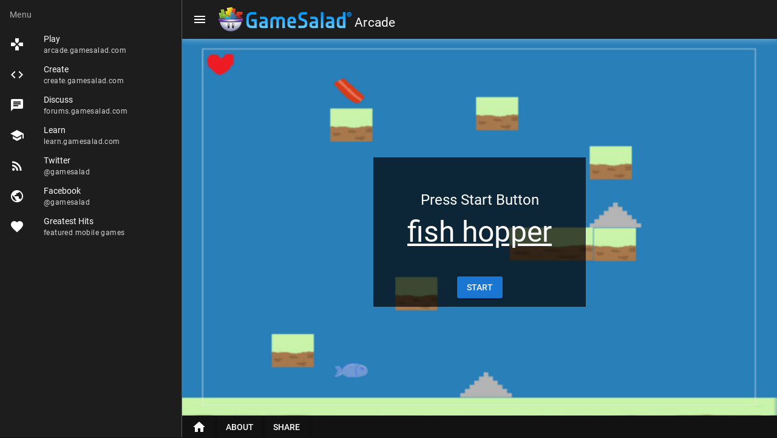

--- FILE ---
content_type: text/html; charset=utf-8
request_url: https://arcade.gamesalad.com/play/173700
body_size: 4284
content:
<!DOCTYPE html><html lang=en-US dir=ltr><head><script>window.__INITIAL_STATE__={"game":{"info":{"id":173700,"author_id":1700435,"app_id":1073322,"title":"fish hopper","description":"your a fish and you do  platformer challenges","width":1024,"height":768,"cdn_url":"http:\u002F\u002Fembed.gsrca.de\u002Fp\u002F9BQo\u002FHAYTMZD\u002Fplay.html","icon_url":"https:\u002F\u002Fs3.amazonaws.com\u002Fgs.apps.icons\u002F_SItUkNaEe6GEgr_dtKUWA\u002Ffish.png","screenshot_url":"https:\u002F\u002Fs3.amazonaws.com\u002Fgs.apps.misc\u002FxZXOfkNbEe6GEgr_dtKUWA\u002FAnnotation%202023-08-25%20112344%20%281%29.png","gameproj_file_id":2234400,"allow_embed":1,"searchable_at":"2023-08-25T15:27:47.000Z","featured_at":null,"hero_at":null,"created_at":"2023-08-25T15:27:47.000Z","updated_at":"2023-08-25T15:27:47.000Z","user_group_id":null,"assignment_id":null,"author":"CESCamp-05","username":"unknown","create":"2 years ago","created":"2 years ago"},"url":"https:\u002F\u002Farcade.gamesalad.com\u002Fplay\u002F173700","showHeader":true},"pageMeta":{"title":"fish hopper by CESCamp-05 - GameSalad Arcade","url":"https:\u002F\u002Farcade.gamesalad.com\u002Fplay\u002F173700","image":"https:\u002F\u002Fs3.amazonaws.com\u002Fgs.apps.misc\u002FxZXOfkNbEe6GEgr_dtKUWA\u002FAnnotation%202023-08-25%20112344%20%281%29.png","description":"Made with GameSalad by 'CESCamp-05', play 'fish hopper' on GameSalad Arcade. your a fish and you do platformer challenges","author":"GameSalad, Inc.","keywords":["games","video games","html5 games","browser games"]}};document.currentScript.remove()</script><title>fish hopper by CESCamp-05 - GameSalad Arcade</title><meta name="description" content="Made with GameSalad by 'CESCamp-05', play 'fish hopper' on GameSalad Arcade. your a fish and you do platformer challenges" data-qmeta="description"><meta name="keywords" content="games, video games, html5 games, browser games" data-qmeta="keywords"><meta property="og:site_name" content="GameSalad Arcade" data-qmeta="ogSiteName"><meta property="og:title" content="fish hopper by CESCamp-05 - GameSalad Arcade" data-qmeta="ogTitle"><meta property="og:type" content="game" data-qmeta="ogType"><meta property="og:url" content="https://arcade.gamesalad.com/play/173700" data-qmeta="ogUrl"><meta property="og:image" content="https://s3.amazonaws.com/gs.apps.misc/xZXOfkNbEe6GEgr_dtKUWA/Annotation%202023-08-25%20112344%20%281%29.png" data-qmeta="ogImage"><meta property="og:description" content="Made with GameSalad by 'CESCamp-05', play 'fish hopper' on GameSalad Arcade. your a fish and you do platformer challenges" data-qmeta="ogDesc"><meta property="fb:app_id" content="207859355923560" data-qmeta="fbAppId"><meta property="twitter:card" content="summary_large_image" data-qmeta="twitterCard"><meta property="twitter:site" content="@gamesalad" data-qmeta="twitterTitle"><meta property="game:author" data-qmeta="ogAuthor"><script type="application/ld+json" data-qmeta="ldJsonHome">{"@context":"https://schema.org/","@type":"WebSite","title":"GameSalad Arcade","url":"https://arcade.gamesalad.com/","image":"https://arcade.gamesalad.com/MadeWithGameSalad.png","description":"Play Games in your browser created by the GameSalad Community. Every game made with GameSalad Creator, the easiest way to build your own 2D mobile and HTML5 video games!"}</script><script type="application/ld+json" data-qmeta="ldJsonGame">{"@context":"https://schema.org/","@type":"VideoGame","title":"fish hopper by CESCamp-05 - GameSalad Arcade","url":"https://arcade.gamesalad.com/play/173700","image":"https://s3.amazonaws.com/gs.apps.misc/xZXOfkNbEe6GEgr_dtKUWA/Annotation%202023-08-25%20112344%20%281%29.png","description":"Made with GameSalad by 'CESCamp-05', play 'fish hopper' on GameSalad Arcade. your a fish and you do platformer challenges","author":{"name":"GameSalad, Inc."},"publisher":"GameSalad, Inc."}</script> <title>GameSalad Arcade</title><meta charset=utf-8><meta name=description content="Share and Enjoy the latest GameSalad Creations!"><meta name=format-detection content="telephone=no"><meta name=msapplication-tap-highlight content=no><meta name=viewport content="user-scalable=no,initial-scale=1,maximum-scale=1,minimum-scale=1,width=device-width"><link rel=icon type=image/png sizes=128x128 href=/icons/favicon-128x128.png><link rel=icon type=image/png sizes=96x96 href=/icons/favicon-96x96.png><link rel=icon type=image/png sizes=32x32 href=/icons/favicon-32x32.png><link rel=icon type=image/png sizes=16x16 href=/icons/favicon-16x16.png><link rel=icon type=image/ico href=/favicon.ico><link rel=apple-touch-startup-image media="(device-width: 430px) and (device-height: 932px) and (-webkit-device-pixel-ratio: 3)" href=/icons/apple-launch-1290x2796.png><link rel=apple-touch-startup-image media="(device-width: 393px) and (device-height: 852px) and (-webkit-device-pixel-ratio: 3)" href=/icons/apple-launch-1179x2556.png><link rel=apple-touch-startup-image media="(device-width: 428px) and (device-height: 926px) and (-webkit-device-pixel-ratio: 3)" href=/icons/apple-launch-1284x2778.png><link rel=apple-touch-startup-image media="(device-width: 390px) and (device-height: 844px) and (-webkit-device-pixel-ratio: 3)" href=/icons/apple-launch-1170x2532.png><link rel=apple-touch-startup-image media="(device-width: 360px) and (device-height: 780px) and (-webkit-device-pixel-ratio: 3)" href=/icons/apple-launch-1080x2340.png><link rel=apple-touch-startup-image media="(device-width: 414px) and (device-height: 896px) and (-webkit-device-pixel-ratio: 2)" href=/icons/apple-launch-828x1792.png><link rel=apple-touch-startup-image media="(device-width: 375px) and (device-height: 812px) and (-webkit-device-pixel-ratio: 3)" href=/icons/apple-launch-1125x2436.png><link rel=apple-touch-startup-image media="(device-width: 414px) and (device-height: 896px) and (-webkit-device-pixel-ratio: 3)" href=/icons/apple-launch-1242x2688.png><link rel=apple-touch-startup-image media="(device-width: 375px) and (device-height: 667px) and (-webkit-device-pixel-ratio: 2)" href=/icons/apple-launch-750x1334.png><link rel=apple-touch-startup-image media="(device-width: 414px) and (device-height: 736px) and (-webkit-device-pixel-ratio: 3)" href=/icons/apple-launch-1242x2208.png><link rel=apple-touch-startup-image media="(device-width: 810px) and (device-height: 1080px) and (-webkit-device-pixel-ratio: 2)" href=/icons/apple-launch-1620x2160.png><link rel=apple-touch-startup-image media="(device-width: 768px) and (device-height: 1024px) and (-webkit-device-pixel-ratio: 2)" href=/icons/apple-launch-1536x2048.png><link rel=apple-touch-startup-image media="(device-width: 834px) and (device-height: 1112px) and (-webkit-device-pixel-ratio: 2)" href=/icons/apple-launch-1668x2224.png><link rel=apple-touch-startup-image media="(device-width: 834px) and (device-height: 1194px) and (-webkit-device-pixel-ratio: 2)" href=/icons/apple-launch-1668x2388.png><link rel=apple-touch-startup-image media="(device-width: 1024px) and (device-height: 1366px) and (-webkit-device-pixel-ratio: 2)" href=/icons/apple-launch-2048x2732.png><link rel=stylesheet href=https://cdnjs.cloudflare.com/ajax/libs/font-awesome/5.13.0/css/all.min.css integrity="sha256-h20CPZ0QyXlBuAw7A+KluUYx/3pK+c7lYEpqLTlxjYQ=" crossorigin=anonymous><script src="https://platform-api.sharethis.com/js/sharethis.js#property=64a87f630f9156001a291823&product=inline-share-buttons" async></script><script async src="https://www.googletagmanager.com/gtag/js?id=UA-5593122-1"></script><script>window.dataLayer = window.dataLayer || [];
      function gtag(){dataLayer.push(arguments);}
      gtag('consent', 'default', {
        'ad_storage': 'denied',
        'analytics_storage': 'denied'
      });
      gtag('js', new Date());
      gtag('config', 'UA-5593122-1');</script><script type=module crossorigin src=/assets/index.2b8bc586.js></script><link rel=stylesheet href=/assets/index.a9ad2c6a.css><link rel=manifest href=/manifest.json><meta name=theme-color content=#027be3><link rel=mask-icon href=/icons/safari-pinned-tab.svg color=#027be3><meta name=apple-mobile-web-app-capable content=yes><meta name=apple-mobile-web-app-status-bar-style content=default><meta name=msapplication-TileImage content=/icons/ms-icon-144x144.png><meta name=msapplication-TileColor content=#000000><meta name=apple-mobile-web-app-title content="GameSalad Arcade"><link rel=apple-touch-icon href=/icons/apple-icon-120x120.png><link rel=apple-touch-icon sizes=152x152 href=/icons/apple-icon-152x152.png><link rel=apple-touch-icon sizes=167x167 href=/icons/apple-icon-167x167.png><link rel=apple-touch-icon sizes=180x180 href=/icons/apple-icon-180x180.png><link rel="preload" href="/assets/KFOkCnqEu92Fr1MmgVxIIzQ.34e9582c.woff" as="font" type="font/woff" crossorigin><link rel="preload" href="/assets/KFOlCnqEu92Fr1MmSU5fBBc-.bf14c7d7.woff" as="font" type="font/woff" crossorigin><link rel="preload" href="/assets/KFOmCnqEu92Fr1Mu4mxM.f2abf7fb.woff" as="font" type="font/woff" crossorigin><link rel="preload" href="/assets/KFOlCnqEu92Fr1MmEU9fBBc-.9ce7f3ac.woff" as="font" type="font/woff" crossorigin><link rel="preload" href="/assets/KFOlCnqEu92Fr1MmWUlfBBc-.e0fd57c0.woff" as="font" type="font/woff" crossorigin><link rel="preload" href="/assets/KFOlCnqEu92Fr1MmYUtfBBc-.f6537e32.woff" as="font" type="font/woff" crossorigin><link rel="preload" href="/assets/flUhRq6tzZclQEJ-Vdg-IuiaDsNcIhQ8tQ.4a4dbc62.woff2" as="font" type="font/woff2" crossorigin><link rel="preload" href="/assets/flUhRq6tzZclQEJ-Vdg-IuiaDsNa.fd84f88b.woff" as="font" type="font/woff" crossorigin><link rel="preload" href="/assets/materialdesignicons-webfont.c1c004a9.woff2" as="font" type="font/woff2" crossorigin><link rel="preload" href="/assets/materialdesignicons-webfont.80bb28b3.woff" as="font" type="font/woff" crossorigin><link rel="modulepreload" href="/assets/MainLayout.f9ab4704.js" crossorigin><link rel="stylesheet" href="/assets/MainLayout.fd7fbd3c.css"><link rel="preload" href="/assets/LogoNewGradient.18d2add8.png" as="image" type="image/png"><link rel="modulepreload" href="/assets/GamePage.9d94b6c6.js" crossorigin><link rel="stylesheet" href="/assets/GamePage.d7413f2c.css"></head><body class="desktop no-touch body--dark" data-server-rendered><script id="qmeta-init">window.__Q_META__={"title":"fish hopper by CESCamp-05 - GameSalad Arcade","meta":{"description":{"name":"description","content":"Made with GameSalad by 'CESCamp-05', play 'fish hopper' on GameSalad Arcade. your a fish and you do platformer challenges"},"keywords":{"name":"keywords","content":"games, video games, html5 games, browser games"},"ogSiteName":{"property":"og:site_name","content":"GameSalad Arcade"},"ogTitle":{"property":"og:title","content":"fish hopper by CESCamp-05 - GameSalad Arcade"},"ogType":{"property":"og:type","content":"game"},"ogUrl":{"property":"og:url","content":"https://arcade.gamesalad.com/play/173700"},"ogImage":{"property":"og:image","content":"https://s3.amazonaws.com/gs.apps.misc/xZXOfkNbEe6GEgr_dtKUWA/Annotation%202023-08-25%20112344%20%281%29.png"},"ogDesc":{"property":"og:description","content":"Made with GameSalad by 'CESCamp-05', play 'fish hopper' on GameSalad Arcade. your a fish and you do platformer challenges"},"fbAppId":{"property":"fb:app_id","content":"207859355923560"},"twitterCard":{"property":"twitter:card","content":"summary_large_image"},"twitterTitle":{"property":"twitter:site","content":"@gamesalad"},"ogAuthor":{"property":"game:author"}},"link":{},"htmlAttr":{},"bodyAttr":{},"script":{"ldJsonHome":{"type":"application/ld+json","innerHTML":"{\"@context\":\"https://schema.org/\",\"@type\":\"WebSite\",\"title\":\"GameSalad Arcade\",\"url\":\"https://arcade.gamesalad.com/\",\"image\":\"https://arcade.gamesalad.com/MadeWithGameSalad.png\",\"description\":\"Play Games in your browser created by the GameSalad Community. Every game made with GameSalad Creator, the easiest way to build your own 2D mobile and HTML5 video games!\"}"},"ldJsonGame":{"type":"application/ld+json","innerHTML":"{\"@context\":\"https://schema.org/\",\"@type\":\"VideoGame\",\"title\":\"fish hopper by CESCamp-05 - GameSalad Arcade\",\"url\":\"https://arcade.gamesalad.com/play/173700\",\"image\":\"https://s3.amazonaws.com/gs.apps.misc/xZXOfkNbEe6GEgr_dtKUWA/Annotation%202023-08-25%20112344%20%281%29.png\",\"description\":\"Made with GameSalad by 'CESCamp-05', play 'fish hopper' on GameSalad Arcade. your a fish and you do platformer challenges\",\"author\":{\"name\":\"GameSalad, Inc.\"},\"publisher\":\"GameSalad, Inc.\"}"}}}</script> <div id=q-app><div class="q-layout q-layout--standard" style="min-height:0px;" tabindex="-1" data-v-65647f4b><!----><!----><header class="q-header q-layout__section--marginal fixed-top" style="" data-v-65647f4b><div class="q-toolbar row no-wrap items-center" role="toolbar" data-v-65647f4b><button class="q-btn q-btn-item non-selectable no-outline q-btn--flat q-btn--round q-btn--actionable q-focusable q-hoverable q-btn--dense" style="" tabindex="0" type="button" aria-label="Menu" data-v-65647f4b><span class="q-focus-helper"></span><span class="q-btn__content text-center col items-center q-anchor--skip justify-center row"><i class="q-icon notranslate material-icons" style="" aria-hidden="true" role="img">menu</i></span></button><div class="q-toolbar__title ellipsis row cursor-pointer" data-v-65647f4b><div class="main-logo" data-v-65647f4b><img src="/assets/LogoNewGradient.18d2add8.png" style="max-height:60px;" data-v-65647f4b></div><div class="main-title" data-v-65647f4b>Arcade</div></div><div class="xl lg md" data-v-65647f4b data-v-65647f4b>Share &amp; Enjoy</div></div><div class="q-layout__shadow absolute-full overflow-hidden no-pointer-events"></div><!----></header><div class="q-drawer-container" data-v-65647f4b><div class="q-drawer__opener fixed-left" aria-hidden="true"></div><div class="fullscreen q-drawer__backdrop hidden" style="background-color:rgba(0,0,0,0);" aria-hidden="true"></div><aside class="q-drawer q-drawer--left q-drawer--bordered q-drawer--dark q-dark q-layout--prevent-focus fixed q-drawer--on-top q-drawer--mobile q-drawer--top-padding" style="width:300px;transform:translateX(-300px);"><div class="q-drawer__content fit scroll"><div class="q-list q-list--dark" data-v-65647f4b><div style="" class="q-item__label q-item__label--header" data-v-65647f4b> Menu </div><!--[--><a class="q-item q-item-type row no-wrap q-item--dark q-item--clickable q-link cursor-pointer q-focusable q-hoverable" style="" role="listitem" tabindex="0" href="/" target data-v-65647f4b><div class="q-focus-helper" tabindex="-1"></div><div class="q-item__section column q-item__section--side justify-center q-item__section--avatar"><i class="q-icon notranslate material-icons" style="" aria-hidden="true" role="presentation">games</i></div><div class="q-item__section column q-item__section--main justify-center"><div style="" class="q-item__label">Play</div><div style="" class="q-item__label q-item__label--caption text-caption">arcade.gamesalad.com</div></div></a><a class="q-item q-item-type row no-wrap q-item--dark q-item--clickable q-link cursor-pointer q-focusable q-hoverable" style="" role="listitem" tabindex="0" href="https://creator.gamesalad.com" target="_blank" data-v-65647f4b><div class="q-focus-helper" tabindex="-1"></div><div class="q-item__section column q-item__section--side justify-center q-item__section--avatar"><i class="q-icon notranslate material-icons" style="" aria-hidden="true" role="presentation">code</i></div><div class="q-item__section column q-item__section--main justify-center"><div style="" class="q-item__label">Create</div><div style="" class="q-item__label q-item__label--caption text-caption">create.gamesalad.com</div></div></a><a class="q-item q-item-type row no-wrap q-item--dark q-item--clickable q-link cursor-pointer q-focusable q-hoverable" style="" role="listitem" tabindex="0" href="https://forums.gamesalad.com" target="_blank" data-v-65647f4b><div class="q-focus-helper" tabindex="-1"></div><div class="q-item__section column q-item__section--side justify-center q-item__section--avatar"><i class="q-icon notranslate material-icons" style="" aria-hidden="true" role="presentation">chat</i></div><div class="q-item__section column q-item__section--main justify-center"><div style="" class="q-item__label">Discuss</div><div style="" class="q-item__label q-item__label--caption text-caption">forums.gamesalad.com</div></div></a><a class="q-item q-item-type row no-wrap q-item--dark q-item--clickable q-link cursor-pointer q-focusable q-hoverable" style="" role="listitem" tabindex="0" href="https://learn.gamesalad.com" target="_blank" data-v-65647f4b><div class="q-focus-helper" tabindex="-1"></div><div class="q-item__section column q-item__section--side justify-center q-item__section--avatar"><i class="q-icon notranslate material-icons" style="" aria-hidden="true" role="presentation">school</i></div><div class="q-item__section column q-item__section--main justify-center"><div style="" class="q-item__label">Learn</div><div style="" class="q-item__label q-item__label--caption text-caption">learn.gamesalad.com</div></div></a><a class="q-item q-item-type row no-wrap q-item--dark q-item--clickable q-link cursor-pointer q-focusable q-hoverable" style="" role="listitem" tabindex="0" href="https://twitter.com/gamesalad" target="_blank" data-v-65647f4b><div class="q-focus-helper" tabindex="-1"></div><div class="q-item__section column q-item__section--side justify-center q-item__section--avatar"><i class="q-icon notranslate material-icons" style="" aria-hidden="true" role="presentation">rss_feed</i></div><div class="q-item__section column q-item__section--main justify-center"><div style="" class="q-item__label">Twitter</div><div style="" class="q-item__label q-item__label--caption text-caption">@gamesalad</div></div></a><a class="q-item q-item-type row no-wrap q-item--dark q-item--clickable q-link cursor-pointer q-focusable q-hoverable" style="" role="listitem" tabindex="0" href="https://www.facebook.com/gamesalad" target="_blank" data-v-65647f4b><div class="q-focus-helper" tabindex="-1"></div><div class="q-item__section column q-item__section--side justify-center q-item__section--avatar"><i class="q-icon notranslate material-icons" style="" aria-hidden="true" role="presentation">public</i></div><div class="q-item__section column q-item__section--main justify-center"><div style="" class="q-item__label">Facebook</div><div style="" class="q-item__label q-item__label--caption text-caption">@gamesalad</div></div></a><a class="q-item q-item-type row no-wrap q-item--dark q-item--clickable q-link cursor-pointer q-focusable q-hoverable" style="" role="listitem" tabindex="0" href="https://gamesalad.com/featured-games" target="_blank" data-v-65647f4b><div class="q-focus-helper" tabindex="-1"></div><div class="q-item__section column q-item__section--side justify-center q-item__section--avatar"><i class="q-icon notranslate material-icons" style="" aria-hidden="true" role="presentation">favorite</i></div><div class="q-item__section column q-item__section--main justify-center"><div style="" class="q-item__label">Greatest Hits</div><div style="" class="q-item__label q-item__label--caption text-caption">featured mobile games</div></div></a><!--]--></div></div></aside></div><div class="q-page-container" style="padding-top:50px;" data-v-65647f4b><main class="q-page flex full-width wrap items-start game-page content-stretch" style="min-height:calc(100vh - 50px);" data-v-65647f4b data-v-32e5c02a><!----><!----><div class="column no-wrap flex-center confirm-play" style="background: no-repeat url(https://s3.amazonaws.com/gs.apps.misc/xZXOfkNbEe6GEgr_dtKUWA/Annotation%202023-08-25%20112344%20%281%29.png) center; background-size: cover;" data-v-32e5c02a><div class="q-mt-md text-center gametitle" data-v-32e5c02a><h5 data-v-32e5c02a>Press Start Button</h5><h3 data-v-32e5c02a>fish hopper</h3><button class="q-btn q-btn-item non-selectable no-outline q-btn--standard q-btn--rectangle bg-primary text-white q-btn--actionable q-focusable q-hoverable" style="" tabindex="0" type="button" data-v-32e5c02a><span class="q-focus-helper"></span><span class="q-btn__content text-center col items-center q-anchor--skip justify-center row">Start</span></button></div></div><div class="row game-menu" style="height:37px;" data-v-32e5c02a><a class="q-btn q-btn-item non-selectable no-outline q-btn--standard q-btn--rectangle q-btn--actionable q-focusable q-hoverable" style="" tabindex="0" href="/" data-v-32e5c02a><span class="q-focus-helper"></span><span class="q-btn__content text-center col items-center q-anchor--skip justify-center row"><i class="q-icon notranslate material-icons" style="" aria-hidden="true" role="img">home</i></span></a><!----><button class="q-btn q-btn-item non-selectable no-outline q-btn--standard q-btn--rectangle q-btn--actionable q-focusable q-hoverable" style="" tabindex="0" type="button" data-v-32e5c02a><span class="q-focus-helper"></span><span class="q-btn__content text-center col items-center q-anchor--skip justify-center row">About</span></button><button class="q-btn q-btn-item non-selectable no-outline q-btn--standard q-btn--rectangle q-btn--actionable q-focusable q-hoverable" style="" tabindex="0" type="button" data-v-32e5c02a><span class="q-focus-helper"></span><span class="q-btn__content text-center col items-center q-anchor--skip justify-center row">Share</span></button></div><!----><!----><!----></main></div></div></div></body></html>

--- FILE ---
content_type: text/css; charset=UTF-8
request_url: https://arcade.gamesalad.com/assets/MainLayout.fd7fbd3c.css
body_size: 259
content:
.q-header[data-v-65647f4b]{background-color:var(--q-dark)}.fade-enter-active[data-v-65647f4b],.fade-leave-active[data-v-65647f4b]{transition:opacity 1s}.fade-enter[data-v-65647f4b],.fade-leave-to[data-v-65647f4b]{opacity:0}.main-title[data-v-65647f4b]{margin-top:15px;margin-left:.25em;height:45px;line-height:45px}.main-logo img[data-v-65647f4b]{height:45px;margin-top:10px}@media (max-width: 599.98px){.main-title[data-v-65647f4b]{margin-left:4px}}


--- FILE ---
content_type: text/css; charset=UTF-8
request_url: https://arcade.gamesalad.com/assets/GamePage.d7413f2c.css
body_size: 411
content:
header.q-header--hidden~.game-page iframe{height:calc(100vh - 32px)!important}header.q-header--hidden~.q-page-container .game-menu{margin-left:80px;position:absolute;bottom:-2px}h4[data-v-32e5c02a]{margin:.5em 0 0}.gametitle[data-v-32e5c02a]{background-color:#000000b3;padding:1em 4em}.gametitle h5[data-v-32e5c02a]{margin-bottom:.5em}.gametitle h3[data-v-32e5c02a]{margin-top:0;text-decoration:underline}.about[data-v-32e5c02a]{background-color:#000;padding:2em}.confirm-play[data-v-32e5c02a],iframe[data-v-32e5c02a]{border:none;height:calc(100vh - 100px);width:calc(80vw / .75);background-color:#3e3a39}.byline[data-v-32e5c02a]{margin-bottom:1em}.description[data-v-32e5c02a]{border-radius:8px;padding:8px;background-color:#3e3a39;min-height:100px}.black-bg[data-v-32e5c02a]{background-color:#000;display:flex}.share-network-list[data-v-32e5c02a]{padding:2em;display:flex;flex-direction:row;flex-wrap:wrap;justify-content:center;max-width:600px;margin:auto}a[class^=share-network-][data-v-32e5c02a]{flex:none;color:#fff;background-color:#333;border-radius:3px;overflow:hidden;display:flex;flex-direction:row;align-content:center;align-items:center;cursor:pointer;margin:0 10px 10px 0}a[class^=share-network-] .fah[data-v-32e5c02a]{background-color:#0003;padding:10px;flex:0 1 auto}a[class^=share-network-] span[data-v-32e5c02a]{padding:0 10px;flex:1 1 0%;font-weight:500}.embed-block[data-v-32e5c02a]{padding:1em 3em}@media (max-width: 1023.98px){.embed-block[data-v-32e5c02a]{width:100%}}


--- FILE ---
content_type: application/javascript; charset=UTF-8
request_url: https://arcade.gamesalad.com/assets/touch.2ee188ec.js
body_size: 789
content:
import{c as i,h as n}from"./QBtn.55db2d95.js";import{c as a,h as u}from"./index.2b8bc586.js";var f=i({name:"QToolbar",props:{inset:Boolean},setup(t,{slots:e}){const r=a(()=>"q-toolbar row no-wrap items-center"+(t.inset===!0?" q-toolbar--inset":""));return()=>u("div",{class:r.value,role:"toolbar"},n(e.default))}});const o={left:!0,right:!0,up:!0,down:!0,horizontal:!0,vertical:!0},l=Object.keys(o);o.all=!0;function p(t){const e={};for(const r of l)t[r]===!0&&(e[r]=!0);return Object.keys(e).length===0?o:(e.horizontal===!0?e.left=e.right=!0:e.left===!0&&e.right===!0&&(e.horizontal=!0),e.vertical===!0?e.up=e.down=!0:e.up===!0&&e.down===!0&&(e.vertical=!0),e.horizontal===!0&&e.vertical===!0&&(e.all=!0),e)}const s=["INPUT","TEXTAREA"];function h(t,e){return e.event===void 0&&t.target!==void 0&&t.target.draggable!==!0&&typeof e.handler=="function"&&s.includes(t.target.nodeName.toUpperCase())===!1&&(t.qClonedBy===void 0||t.qClonedBy.indexOf(e.uid)===-1)}export{f as Q,p as g,h as s};


--- FILE ---
content_type: application/javascript; charset=UTF-8
request_url: https://arcade.gamesalad.com/assets/index.2b8bc586.js
body_size: 47472
content:
const Cl=function(){const t=document.createElement("link").relList;return t&&t.supports&&t.supports("modulepreload")?"modulepreload":"preload"}(),As={},Pl="/",Fe=function(t,n){return!n||n.length===0?t():Promise.all(n.map(r=>{if(r=`${Pl}${r}`,r in As)return;As[r]=!0;const s=r.endsWith(".css"),o=s?'[rel="stylesheet"]':"";if(document.querySelector(`link[href="${r}"]${o}`))return;const i=document.createElement("link");if(i.rel=s?"stylesheet":Cl,s||(i.as="script",i.crossOrigin=""),i.href=r,document.head.appendChild(i),s)return new Promise((l,c)=>{i.addEventListener("load",l),i.addEventListener("error",()=>c(new Error(`Unable to preload CSS for ${r}`)))})})).then(()=>t())};function Zr(e,t){const n=Object.create(null),r=e.split(",");for(let s=0;s<r.length;s++)n[r[s]]=!0;return t?s=>!!n[s.toLowerCase()]:s=>!!n[s]}const le={},kt=[],De=()=>{},Rl=()=>!1,Sl=/^on[^a-z]/,yn=e=>Sl.test(e),Gr=e=>e.startsWith("onUpdate:"),he=Object.assign,es=(e,t)=>{const n=e.indexOf(t);n>-1&&e.splice(n,1)},Al=Object.prototype.hasOwnProperty,ee=(e,t)=>Al.call(e,t),z=Array.isArray,Mt=e=>vn(e)==="[object Map]",Jo=e=>vn(e)==="[object Set]",Tl=e=>vn(e)==="[object RegExp]",X=e=>typeof e=="function",ue=e=>typeof e=="string",ts=e=>typeof e=="symbol",ce=e=>e!==null&&typeof e=="object",Yo=e=>ce(e)&&X(e.then)&&X(e.catch),Xo=Object.prototype.toString,vn=e=>Xo.call(e),Ol=e=>vn(e).slice(8,-1),Zo=e=>vn(e)==="[object Object]",ns=e=>ue(e)&&e!=="NaN"&&e[0]!=="-"&&""+parseInt(e,10)===e,Gt=Zr(",key,ref,ref_for,ref_key,onVnodeBeforeMount,onVnodeMounted,onVnodeBeforeUpdate,onVnodeUpdated,onVnodeBeforeUnmount,onVnodeUnmounted"),zn=e=>{const t=Object.create(null);return n=>t[n]||(t[n]=e(n))},kl=/-(\w)/g,Ve=zn(e=>e.replace(kl,(t,n)=>n?n.toUpperCase():"")),Ml=/\B([A-Z])/g,Wt=zn(e=>e.replace(Ml,"-$1").toLowerCase()),Qn=zn(e=>e.charAt(0).toUpperCase()+e.slice(1)),dr=zn(e=>e?`on${Qn(e)}`:""),cn=(e,t)=>!Object.is(e,t),Lt=(e,t)=>{for(let n=0;n<e.length;n++)e[n](t)},Fn=(e,t,n)=>{Object.defineProperty(e,t,{configurable:!0,enumerable:!1,value:n})},Or=e=>{const t=parseFloat(e);return isNaN(t)?e:t},Ll=e=>{const t=ue(e)?Number(e):NaN;return isNaN(t)?e:t};let Ts;const kr=()=>Ts||(Ts=typeof globalThis!="undefined"?globalThis:typeof self!="undefined"?self:typeof window!="undefined"?window:typeof global!="undefined"?global:{});function rs(e){if(z(e)){const t={};for(let n=0;n<e.length;n++){const r=e[n],s=ue(r)?jl(r):rs(r);if(s)for(const o in s)t[o]=s[o]}return t}else{if(ue(e))return e;if(ce(e))return e}}const Il=/;(?![^(]*\))/g,Fl=/:([^]+)/,Nl=/\/\*[^]*?\*\//g;function jl(e){const t={};return e.replace(Nl,"").split(Il).forEach(n=>{if(n){const r=n.split(Fl);r.length>1&&(t[r[0].trim()]=r[1].trim())}}),t}function ss(e){let t="";if(ue(e))t=e;else if(z(e))for(let n=0;n<e.length;n++){const r=ss(e[n]);r&&(t+=r+" ")}else if(ce(e))for(const n in e)e[n]&&(t+=n+" ");return t.trim()}const Hl="itemscope,allowfullscreen,formnovalidate,ismap,nomodule,novalidate,readonly",$l=Zr(Hl);function Go(e){return!!e||e===""}const id=e=>ue(e)?e:e==null?"":z(e)||ce(e)&&(e.toString===Xo||!X(e.toString))?JSON.stringify(e,ei,2):String(e),ei=(e,t)=>t&&t.__v_isRef?ei(e,t.value):Mt(t)?{[`Map(${t.size})`]:[...t.entries()].reduce((n,[r,s])=>(n[`${r} =>`]=s,n),{})}:Jo(t)?{[`Set(${t.size})`]:[...t.values()]}:ce(t)&&!z(t)&&!Zo(t)?String(t):t;let Re;class ti{constructor(t=!1){this.detached=t,this._active=!0,this.effects=[],this.cleanups=[],this.parent=Re,!t&&Re&&(this.index=(Re.scopes||(Re.scopes=[])).push(this)-1)}get active(){return this._active}run(t){if(this._active){const n=Re;try{return Re=this,t()}finally{Re=n}}}on(){Re=this}off(){Re=this.parent}stop(t){if(this._active){let n,r;for(n=0,r=this.effects.length;n<r;n++)this.effects[n].stop();for(n=0,r=this.cleanups.length;n<r;n++)this.cleanups[n]();if(this.scopes)for(n=0,r=this.scopes.length;n<r;n++)this.scopes[n].stop(!0);if(!this.detached&&this.parent&&!t){const s=this.parent.scopes.pop();s&&s!==this&&(this.parent.scopes[this.index]=s,s.index=this.index)}this.parent=void 0,this._active=!1}}}function ni(e){return new ti(e)}function Dl(e,t=Re){t&&t.active&&t.effects.push(e)}function ri(){return Re}function Bl(e){Re&&Re.cleanups.push(e)}const os=e=>{const t=new Set(e);return t.w=0,t.n=0,t},si=e=>(e.w&dt)>0,oi=e=>(e.n&dt)>0,Ul=({deps:e})=>{if(e.length)for(let t=0;t<e.length;t++)e[t].w|=dt},Kl=e=>{const{deps:t}=e;if(t.length){let n=0;for(let r=0;r<t.length;r++){const s=t[r];si(s)&&!oi(s)?s.delete(e):t[n++]=s,s.w&=~dt,s.n&=~dt}t.length=n}},Nn=new WeakMap;let Yt=0,dt=1;const Mr=30;let He;const wt=Symbol(""),Lr=Symbol("");class is{constructor(t,n=null,r){this.fn=t,this.scheduler=n,this.active=!0,this.deps=[],this.parent=void 0,Dl(this,r)}run(){if(!this.active)return this.fn();let t=He,n=at;for(;t;){if(t===this)return;t=t.parent}try{return this.parent=He,He=this,at=!0,dt=1<<++Yt,Yt<=Mr?Ul(this):Os(this),this.fn()}finally{Yt<=Mr&&Kl(this),dt=1<<--Yt,He=this.parent,at=n,this.parent=void 0,this.deferStop&&this.stop()}}stop(){He===this?this.deferStop=!0:this.active&&(Os(this),this.onStop&&this.onStop(),this.active=!1)}}function Os(e){const{deps:t}=e;if(t.length){for(let n=0;n<t.length;n++)t[n].delete(e);t.length=0}}let at=!0;const ii=[];function qt(){ii.push(at),at=!1}function Vt(){const e=ii.pop();at=e===void 0?!0:e}function Ce(e,t,n){if(at&&He){let r=Nn.get(e);r||Nn.set(e,r=new Map);let s=r.get(n);s||r.set(n,s=os()),li(s)}}function li(e,t){let n=!1;Yt<=Mr?oi(e)||(e.n|=dt,n=!si(e)):n=!e.has(He),n&&(e.add(He),He.deps.push(e))}function Ye(e,t,n,r,s,o){const i=Nn.get(e);if(!i)return;let l=[];if(t==="clear")l=[...i.values()];else if(n==="length"&&z(e)){const c=Number(r);i.forEach((a,u)=>{(u==="length"||u>=c)&&l.push(a)})}else switch(n!==void 0&&l.push(i.get(n)),t){case"add":z(e)?ns(n)&&l.push(i.get("length")):(l.push(i.get(wt)),Mt(e)&&l.push(i.get(Lr)));break;case"delete":z(e)||(l.push(i.get(wt)),Mt(e)&&l.push(i.get(Lr)));break;case"set":Mt(e)&&l.push(i.get(wt));break}if(l.length===1)l[0]&&Ir(l[0]);else{const c=[];for(const a of l)a&&c.push(...a);Ir(os(c))}}function Ir(e,t){const n=z(e)?e:[...e];for(const r of n)r.computed&&ks(r);for(const r of n)r.computed||ks(r)}function ks(e,t){(e!==He||e.allowRecurse)&&(e.scheduler?e.scheduler():e.run())}function Wl(e,t){var n;return(n=Nn.get(e))==null?void 0:n.get(t)}const ql=Zr("__proto__,__v_isRef,__isVue"),ci=new Set(Object.getOwnPropertyNames(Symbol).filter(e=>e!=="arguments"&&e!=="caller").map(e=>Symbol[e]).filter(ts)),Vl=ls(),zl=ls(!1,!0),Ql=ls(!0),Ms=Jl();function Jl(){const e={};return["includes","indexOf","lastIndexOf"].forEach(t=>{e[t]=function(...n){const r=G(this);for(let o=0,i=this.length;o<i;o++)Ce(r,"get",o+"");const s=r[t](...n);return s===-1||s===!1?r[t](...n.map(G)):s}}),["push","pop","shift","unshift","splice"].forEach(t=>{e[t]=function(...n){qt();const r=G(this)[t].apply(this,n);return Vt(),r}}),e}function Yl(e){const t=G(this);return Ce(t,"has",e),t.hasOwnProperty(e)}function ls(e=!1,t=!1){return function(r,s,o){if(s==="__v_isReactive")return!e;if(s==="__v_isReadonly")return e;if(s==="__v_isShallow")return t;if(s==="__v_raw"&&o===(e?t?dc:hi:t?di:fi).get(r))return r;const i=z(r);if(!e){if(i&&ee(Ms,s))return Reflect.get(Ms,s,o);if(s==="hasOwnProperty")return Yl}const l=Reflect.get(r,s,o);return(ts(s)?ci.has(s):ql(s))||(e||Ce(r,"get",s),t)?l:fe(l)?i&&ns(s)?l:l.value:ce(l)?e?pi(l):pt(l):l}}const Xl=ai(),Zl=ai(!0);function ai(e=!1){return function(n,r,s,o){let i=n[r];if(Ht(i)&&fe(i)&&!fe(s))return!1;if(!e&&(!jn(s)&&!Ht(s)&&(i=G(i),s=G(s)),!z(n)&&fe(i)&&!fe(s)))return i.value=s,!0;const l=z(n)&&ns(r)?Number(r)<n.length:ee(n,r),c=Reflect.set(n,r,s,o);return n===G(o)&&(l?cn(s,i)&&Ye(n,"set",r,s):Ye(n,"add",r,s)),c}}function Gl(e,t){const n=ee(e,t);e[t];const r=Reflect.deleteProperty(e,t);return r&&n&&Ye(e,"delete",t,void 0),r}function ec(e,t){const n=Reflect.has(e,t);return(!ts(t)||!ci.has(t))&&Ce(e,"has",t),n}function tc(e){return Ce(e,"iterate",z(e)?"length":wt),Reflect.ownKeys(e)}const ui={get:Vl,set:Xl,deleteProperty:Gl,has:ec,ownKeys:tc},nc={get:Ql,set(e,t){return!0},deleteProperty(e,t){return!0}},rc=he({},ui,{get:zl,set:Zl}),cs=e=>e,Jn=e=>Reflect.getPrototypeOf(e);function En(e,t,n=!1,r=!1){e=e.__v_raw;const s=G(e),o=G(t);n||(t!==o&&Ce(s,"get",t),Ce(s,"get",o));const{has:i}=Jn(s),l=r?cs:n?fs:an;if(i.call(s,t))return l(e.get(t));if(i.call(s,o))return l(e.get(o));e!==s&&e.get(t)}function xn(e,t=!1){const n=this.__v_raw,r=G(n),s=G(e);return t||(e!==s&&Ce(r,"has",e),Ce(r,"has",s)),e===s?n.has(e):n.has(e)||n.has(s)}function Cn(e,t=!1){return e=e.__v_raw,!t&&Ce(G(e),"iterate",wt),Reflect.get(e,"size",e)}function Ls(e){e=G(e);const t=G(this);return Jn(t).has.call(t,e)||(t.add(e),Ye(t,"add",e,e)),this}function Is(e,t){t=G(t);const n=G(this),{has:r,get:s}=Jn(n);let o=r.call(n,e);o||(e=G(e),o=r.call(n,e));const i=s.call(n,e);return n.set(e,t),o?cn(t,i)&&Ye(n,"set",e,t):Ye(n,"add",e,t),this}function Fs(e){const t=G(this),{has:n,get:r}=Jn(t);let s=n.call(t,e);s||(e=G(e),s=n.call(t,e)),r&&r.call(t,e);const o=t.delete(e);return s&&Ye(t,"delete",e,void 0),o}function Ns(){const e=G(this),t=e.size!==0,n=e.clear();return t&&Ye(e,"clear",void 0,void 0),n}function Pn(e,t){return function(r,s){const o=this,i=o.__v_raw,l=G(i),c=t?cs:e?fs:an;return!e&&Ce(l,"iterate",wt),i.forEach((a,u)=>r.call(s,c(a),c(u),o))}}function Rn(e,t,n){return function(...r){const s=this.__v_raw,o=G(s),i=Mt(o),l=e==="entries"||e===Symbol.iterator&&i,c=e==="keys"&&i,a=s[e](...r),u=n?cs:t?fs:an;return!t&&Ce(o,"iterate",c?Lr:wt),{next(){const{value:p,done:d}=a.next();return d?{value:p,done:d}:{value:l?[u(p[0]),u(p[1])]:u(p),done:d}},[Symbol.iterator](){return this}}}}function et(e){return function(...t){return e==="delete"?!1:this}}function sc(){const e={get(o){return En(this,o)},get size(){return Cn(this)},has:xn,add:Ls,set:Is,delete:Fs,clear:Ns,forEach:Pn(!1,!1)},t={get(o){return En(this,o,!1,!0)},get size(){return Cn(this)},has:xn,add:Ls,set:Is,delete:Fs,clear:Ns,forEach:Pn(!1,!0)},n={get(o){return En(this,o,!0)},get size(){return Cn(this,!0)},has(o){return xn.call(this,o,!0)},add:et("add"),set:et("set"),delete:et("delete"),clear:et("clear"),forEach:Pn(!0,!1)},r={get(o){return En(this,o,!0,!0)},get size(){return Cn(this,!0)},has(o){return xn.call(this,o,!0)},add:et("add"),set:et("set"),delete:et("delete"),clear:et("clear"),forEach:Pn(!0,!0)};return["keys","values","entries",Symbol.iterator].forEach(o=>{e[o]=Rn(o,!1,!1),n[o]=Rn(o,!0,!1),t[o]=Rn(o,!1,!0),r[o]=Rn(o,!0,!0)}),[e,n,t,r]}const[oc,ic,lc,cc]=sc();function as(e,t){const n=t?e?cc:lc:e?ic:oc;return(r,s,o)=>s==="__v_isReactive"?!e:s==="__v_isReadonly"?e:s==="__v_raw"?r:Reflect.get(ee(n,s)&&s in r?n:r,s,o)}const ac={get:as(!1,!1)},uc={get:as(!1,!0)},fc={get:as(!0,!1)},fi=new WeakMap,di=new WeakMap,hi=new WeakMap,dc=new WeakMap;function hc(e){switch(e){case"Object":case"Array":return 1;case"Map":case"Set":case"WeakMap":case"WeakSet":return 2;default:return 0}}function pc(e){return e.__v_skip||!Object.isExtensible(e)?0:hc(Ol(e))}function pt(e){return Ht(e)?e:us(e,!1,ui,ac,fi)}function gc(e){return us(e,!1,rc,uc,di)}function pi(e){return us(e,!0,nc,fc,hi)}function us(e,t,n,r,s){if(!ce(e)||e.__v_raw&&!(t&&e.__v_isReactive))return e;const o=s.get(e);if(o)return o;const i=pc(e);if(i===0)return e;const l=new Proxy(e,i===2?r:n);return s.set(e,l),l}function ut(e){return Ht(e)?ut(e.__v_raw):!!(e&&e.__v_isReactive)}function Ht(e){return!!(e&&e.__v_isReadonly)}function jn(e){return!!(e&&e.__v_isShallow)}function gi(e){return ut(e)||Ht(e)}function G(e){const t=e&&e.__v_raw;return t?G(t):e}function bn(e){return Fn(e,"__v_skip",!0),e}const an=e=>ce(e)?pt(e):e,fs=e=>ce(e)?pi(e):e;function mi(e){at&&He&&(e=G(e),li(e.dep||(e.dep=os())))}function _i(e,t){e=G(e);const n=e.dep;n&&Ir(n)}function fe(e){return!!(e&&e.__v_isRef===!0)}function Yn(e){return yi(e,!1)}function mc(e){return yi(e,!0)}function yi(e,t){return fe(e)?e:new _c(e,t)}class _c{constructor(t,n){this.__v_isShallow=n,this.dep=void 0,this.__v_isRef=!0,this._rawValue=n?t:G(t),this._value=n?t:an(t)}get value(){return mi(this),this._value}set value(t){const n=this.__v_isShallow||jn(t)||Ht(t);t=n?t:G(t),cn(t,this._rawValue)&&(this._rawValue=t,this._value=n?t:an(t),_i(this))}}function It(e){return fe(e)?e.value:e}const yc={get:(e,t,n)=>It(Reflect.get(e,t,n)),set:(e,t,n,r)=>{const s=e[t];return fe(s)&&!fe(n)?(s.value=n,!0):Reflect.set(e,t,n,r)}};function vi(e){return ut(e)?e:new Proxy(e,yc)}function vc(e){const t=z(e)?new Array(e.length):{};for(const n in e)t[n]=wc(e,n);return t}class bc{constructor(t,n,r){this._object=t,this._key=n,this._defaultValue=r,this.__v_isRef=!0}get value(){const t=this._object[this._key];return t===void 0?this._defaultValue:t}set value(t){this._object[this._key]=t}get dep(){return Wl(G(this._object),this._key)}}function wc(e,t,n){const r=e[t];return fe(r)?r:new bc(e,t,n)}class Ec{constructor(t,n,r,s){this._setter=n,this.dep=void 0,this.__v_isRef=!0,this.__v_isReadonly=!1,this._dirty=!0,this.effect=new is(t,()=>{this._dirty||(this._dirty=!0,_i(this))}),this.effect.computed=this,this.effect.active=this._cacheable=!s,this.__v_isReadonly=r}get value(){const t=G(this);return mi(t),(t._dirty||!t._cacheable)&&(t._dirty=!1,t._value=t.effect.run()),t._value}set value(t){this._setter(t)}}function xc(e,t,n=!1){let r,s;const o=X(e);return o?(r=e,s=De):(r=e.get,s=e.set),new Ec(r,s,o||!s,n)}function ft(e,t,n,r){let s;try{s=r?e(...r):e()}catch(o){Xn(o,t,n)}return s}function Me(e,t,n,r){if(X(e)){const o=ft(e,t,n,r);return o&&Yo(o)&&o.catch(i=>{Xn(i,t,n)}),o}const s=[];for(let o=0;o<e.length;o++)s.push(Me(e[o],t,n,r));return s}function Xn(e,t,n,r=!0){const s=t?t.vnode:null;if(t){let o=t.parent;const i=t.proxy,l=n;for(;o;){const a=o.ec;if(a){for(let u=0;u<a.length;u++)if(a[u](e,i,l)===!1)return}o=o.parent}const c=t.appContext.config.errorHandler;if(c){ft(c,null,10,[e,i,l]);return}}Cc(e,n,s,r)}function Cc(e,t,n,r=!0){console.error(e)}let un=!1,Fr=!1;const ye=[];let qe=0;const Ft=[];let Je=null,yt=0;const bi=Promise.resolve();let ds=null;function hs(e){const t=ds||bi;return e?t.then(this?e.bind(this):e):t}function Pc(e){let t=qe+1,n=ye.length;for(;t<n;){const r=t+n>>>1;fn(ye[r])<e?t=r+1:n=r}return t}function ps(e){(!ye.length||!ye.includes(e,un&&e.allowRecurse?qe+1:qe))&&(e.id==null?ye.push(e):ye.splice(Pc(e.id),0,e),wi())}function wi(){!un&&!Fr&&(Fr=!0,ds=bi.then(Ei))}function Rc(e){const t=ye.indexOf(e);t>qe&&ye.splice(t,1)}function Sc(e){z(e)?Ft.push(...e):(!Je||!Je.includes(e,e.allowRecurse?yt+1:yt))&&Ft.push(e),wi()}function js(e,t=un?qe+1:0){for(;t<ye.length;t++){const n=ye[t];n&&n.pre&&(ye.splice(t,1),t--,n())}}function Hn(e){if(Ft.length){const t=[...new Set(Ft)];if(Ft.length=0,Je){Je.push(...t);return}for(Je=t,Je.sort((n,r)=>fn(n)-fn(r)),yt=0;yt<Je.length;yt++)Je[yt]();Je=null,yt=0}}const fn=e=>e.id==null?1/0:e.id,Ac=(e,t)=>{const n=fn(e)-fn(t);if(n===0){if(e.pre&&!t.pre)return-1;if(t.pre&&!e.pre)return 1}return n};function Ei(e){Fr=!1,un=!0,ye.sort(Ac);const t=De;try{for(qe=0;qe<ye.length;qe++){const n=ye[qe];n&&n.active!==!1&&ft(n,null,14)}}finally{qe=0,ye.length=0,Hn(),un=!1,ds=null,(ye.length||Ft.length)&&Ei()}}function Tc(e,t,...n){if(e.isUnmounted)return;const r=e.vnode.props||le;let s=n;const o=t.startsWith("update:"),i=o&&t.slice(7);if(i&&i in r){const u=`${i==="modelValue"?"model":i}Modifiers`,{number:p,trim:d}=r[u]||le;d&&(s=n.map(_=>ue(_)?_.trim():_)),p&&(s=n.map(Or))}let l,c=r[l=dr(t)]||r[l=dr(Ve(t))];!c&&o&&(c=r[l=dr(Wt(t))]),c&&Me(c,e,6,s);const a=r[l+"Once"];if(a){if(!e.emitted)e.emitted={};else if(e.emitted[l])return;e.emitted[l]=!0,Me(a,e,6,s)}}function xi(e,t,n=!1){const r=t.emitsCache,s=r.get(e);if(s!==void 0)return s;const o=e.emits;let i={},l=!1;if(!X(e)){const c=a=>{const u=xi(a,t,!0);u&&(l=!0,he(i,u))};!n&&t.mixins.length&&t.mixins.forEach(c),e.extends&&c(e.extends),e.mixins&&e.mixins.forEach(c)}return!o&&!l?(ce(e)&&r.set(e,null),null):(z(o)?o.forEach(c=>i[c]=null):he(i,o),ce(e)&&r.set(e,i),i)}function Zn(e,t){return!e||!yn(t)?!1:(t=t.slice(2).replace(/Once$/,""),ee(e,t[0].toLowerCase()+t.slice(1))||ee(e,Wt(t))||ee(e,t))}let xe=null,Gn=null;function $n(e){const t=xe;return xe=e,Gn=e&&e.type.__scopeId||null,t}function ld(e){Gn=e}function cd(){Gn=null}function Oc(e,t=xe,n){if(!t||e._n)return e;const r=(...s)=>{r._d&&Ys(-1);const o=$n(t);let i;try{i=e(...s)}finally{$n(o),r._d&&Ys(1)}return i};return r._n=!0,r._c=!0,r._d=!0,r}function hr(e){const{type:t,vnode:n,proxy:r,withProxy:s,props:o,propsOptions:[i],slots:l,attrs:c,emit:a,render:u,renderCache:p,data:d,setupState:_,ctx:C,inheritAttrs:P}=e;let N,y;const m=$n(e);try{if(n.shapeFlag&4){const b=s||r;N=je(u.call(b,b,p,o,_,d,C)),y=c}else{const b=t;N=je(b.length>1?b(o,{attrs:c,slots:l,emit:a}):b(o,null)),y=t.props?c:kc(c)}}catch(b){nn.length=0,Xn(b,e,1),N=be(Le)}let S=N;if(y&&P!==!1){const b=Object.keys(y),{shapeFlag:L}=S;b.length&&L&7&&(i&&b.some(Gr)&&(y=Mc(y,i)),S=Xe(S,y))}return n.dirs&&(S=Xe(S),S.dirs=S.dirs?S.dirs.concat(n.dirs):n.dirs),n.transition&&(S.transition=n.transition),N=S,$n(m),N}const kc=e=>{let t;for(const n in e)(n==="class"||n==="style"||yn(n))&&((t||(t={}))[n]=e[n]);return t},Mc=(e,t)=>{const n={};for(const r in e)(!Gr(r)||!(r.slice(9)in t))&&(n[r]=e[r]);return n};function Lc(e,t,n){const{props:r,children:s,component:o}=e,{props:i,children:l,patchFlag:c}=t,a=o.emitsOptions;if(t.dirs||t.transition)return!0;if(n&&c>=0){if(c&1024)return!0;if(c&16)return r?Hs(r,i,a):!!i;if(c&8){const u=t.dynamicProps;for(let p=0;p<u.length;p++){const d=u[p];if(i[d]!==r[d]&&!Zn(a,d))return!0}}}else return(s||l)&&(!l||!l.$stable)?!0:r===i?!1:r?i?Hs(r,i,a):!0:!!i;return!1}function Hs(e,t,n){const r=Object.keys(t);if(r.length!==Object.keys(e).length)return!0;for(let s=0;s<r.length;s++){const o=r[s];if(t[o]!==e[o]&&!Zn(n,o))return!0}return!1}function Ic({vnode:e,parent:t},n){for(;t&&t.subTree===e;)(e=t.vnode).el=n,t=t.parent}const Ci=e=>e.__isSuspense;function Pi(e,t){t&&t.pendingBranch?z(e)?t.effects.push(...e):t.effects.push(e):Sc(e)}const Sn={};function Nt(e,t,n){return Ri(e,t,n)}function Ri(e,t,{immediate:n,deep:r,flush:s,onTrack:o,onTrigger:i}=le){var l;const c=ri()===((l=pe)==null?void 0:l.scope)?pe:null;let a,u=!1,p=!1;if(fe(e)?(a=()=>e.value,u=jn(e)):ut(e)?(a=()=>e,r=!0):z(e)?(p=!0,u=e.some(b=>ut(b)||jn(b)),a=()=>e.map(b=>{if(fe(b))return b.value;if(ut(b))return bt(b);if(X(b))return ft(b,c,2)})):X(e)?t?a=()=>ft(e,c,2):a=()=>{if(!(c&&c.isUnmounted))return d&&d(),Me(e,c,3,[_])}:a=De,t&&r){const b=a;a=()=>bt(b())}let d,_=b=>{d=m.onStop=()=>{ft(b,c,4)}},C;if(pn)if(_=De,t?n&&Me(t,c,3,[a(),p?[]:void 0,_]):a(),s==="sync"){const b=Ma();C=b.__watcherHandles||(b.__watcherHandles=[])}else return De;let P=p?new Array(e.length).fill(Sn):Sn;const N=()=>{if(!!m.active)if(t){const b=m.run();(r||u||(p?b.some((L,U)=>cn(L,P[U])):cn(b,P)))&&(d&&d(),Me(t,c,3,[b,P===Sn?void 0:p&&P[0]===Sn?[]:P,_]),P=b)}else m.run()};N.allowRecurse=!!t;let y;s==="sync"?y=N:s==="post"?y=()=>ge(N,c&&c.suspense):(N.pre=!0,c&&(N.id=c.uid),y=()=>ps(N));const m=new is(a,y);t?n?N():P=m.run():s==="post"?ge(m.run.bind(m),c&&c.suspense):m.run();const S=()=>{m.stop(),c&&c.scope&&es(c.scope.effects,m)};return C&&C.push(S),S}function Fc(e,t,n){const r=this.proxy,s=ue(e)?e.includes(".")?Si(r,e):()=>r[e]:e.bind(r,r);let o;X(t)?o=t:(o=t.handler,n=t);const i=pe;Dt(this);const l=Ri(s,o.bind(r),n);return i?Dt(i):Et(),l}function Si(e,t){const n=t.split(".");return()=>{let r=e;for(let s=0;s<n.length&&r;s++)r=r[n[s]];return r}}function bt(e,t){if(!ce(e)||e.__v_skip||(t=t||new Set,t.has(e)))return e;if(t.add(e),fe(e))bt(e.value,t);else if(z(e))for(let n=0;n<e.length;n++)bt(e[n],t);else if(Jo(e)||Mt(e))e.forEach(n=>{bt(n,t)});else if(Zo(e))for(const n in e)bt(e[n],t);return e}function ad(e,t){const n=xe;if(n===null)return e;const r=or(n)||n.proxy,s=e.dirs||(e.dirs=[]);for(let o=0;o<t.length;o++){let[i,l,c,a=le]=t[o];i&&(X(i)&&(i={mounted:i,updated:i}),i.deep&&bt(l),s.push({dir:i,instance:r,value:l,oldValue:void 0,arg:c,modifiers:a}))}return e}function We(e,t,n,r){const s=e.dirs,o=t&&t.dirs;for(let i=0;i<s.length;i++){const l=s[i];o&&(l.oldValue=o[i].value);let c=l.dir[r];c&&(qt(),Me(c,n,8,[e.el,l,e,t]),Vt())}}function Nc(){const e={isMounted:!1,isLeaving:!1,isUnmounting:!1,leavingVNodes:new Map};return rr(()=>{e.isMounted=!0}),gs(()=>{e.isUnmounting=!0}),e}const Te=[Function,Array],Ai={mode:String,appear:Boolean,persisted:Boolean,onBeforeEnter:Te,onEnter:Te,onAfterEnter:Te,onEnterCancelled:Te,onBeforeLeave:Te,onLeave:Te,onAfterLeave:Te,onLeaveCancelled:Te,onBeforeAppear:Te,onAppear:Te,onAfterAppear:Te,onAppearCancelled:Te},jc={name:"BaseTransition",props:Ai,setup(e,{slots:t}){const n=bs(),r=Nc();let s;return()=>{const o=t.default&&Oi(t.default(),!0);if(!o||!o.length)return;let i=o[0];if(o.length>1){for(const P of o)if(P.type!==Le){i=P;break}}const l=G(e),{mode:c}=l;if(r.isLeaving)return pr(i);const a=$s(i);if(!a)return pr(i);const u=Nr(a,l,r,n);Dn(a,u);const p=n.subTree,d=p&&$s(p);let _=!1;const{getTransitionKey:C}=a.type;if(C){const P=C();s===void 0?s=P:P!==s&&(s=P,_=!0)}if(d&&d.type!==Le&&(!ct(a,d)||_)){const P=Nr(d,l,r,n);if(Dn(d,P),c==="out-in")return r.isLeaving=!0,P.afterLeave=()=>{r.isLeaving=!1,n.update.active!==!1&&n.update()},pr(i);c==="in-out"&&a.type!==Le&&(P.delayLeave=(N,y,m)=>{const S=Ti(r,d);S[String(d.key)]=d,N._leaveCb=()=>{y(),N._leaveCb=void 0,delete u.delayedLeave},u.delayedLeave=m})}return i}}},Hc=jc;function Ti(e,t){const{leavingVNodes:n}=e;let r=n.get(t.type);return r||(r=Object.create(null),n.set(t.type,r)),r}function Nr(e,t,n,r){const{appear:s,mode:o,persisted:i=!1,onBeforeEnter:l,onEnter:c,onAfterEnter:a,onEnterCancelled:u,onBeforeLeave:p,onLeave:d,onAfterLeave:_,onLeaveCancelled:C,onBeforeAppear:P,onAppear:N,onAfterAppear:y,onAppearCancelled:m}=t,S=String(e.key),b=Ti(n,e),L=(E,O)=>{E&&Me(E,r,9,O)},U=(E,O)=>{const H=O[1];L(E,O),z(E)?E.every(V=>V.length<=1)&&H():E.length<=1&&H()},$={mode:o,persisted:i,beforeEnter(E){let O=l;if(!n.isMounted)if(s)O=P||l;else return;E._leaveCb&&E._leaveCb(!0);const H=b[S];H&&ct(e,H)&&H.el._leaveCb&&H.el._leaveCb(),L(O,[E])},enter(E){let O=c,H=a,V=u;if(!n.isMounted)if(s)O=N||c,H=y||a,V=m||u;else return;let F=!1;const Q=E._enterCb=B=>{F||(F=!0,B?L(V,[E]):L(H,[E]),$.delayedLeave&&$.delayedLeave(),E._enterCb=void 0)};O?U(O,[E,Q]):Q()},leave(E,O){const H=String(e.key);if(E._enterCb&&E._enterCb(!0),n.isUnmounting)return O();L(p,[E]);let V=!1;const F=E._leaveCb=Q=>{V||(V=!0,O(),Q?L(C,[E]):L(_,[E]),E._leaveCb=void 0,b[H]===e&&delete b[H])};b[H]=e,d?U(d,[E,F]):F()},clone(E){return Nr(E,t,n,r)}};return $}function pr(e){if(tr(e))return e=Xe(e),e.children=null,e}function $s(e){return tr(e)?e.children?e.children[0]:void 0:e}function Dn(e,t){e.shapeFlag&6&&e.component?Dn(e.component.subTree,t):e.shapeFlag&128?(e.ssContent.transition=t.clone(e.ssContent),e.ssFallback.transition=t.clone(e.ssFallback)):e.transition=t}function Oi(e,t=!1,n){let r=[],s=0;for(let o=0;o<e.length;o++){let i=e[o];const l=n==null?i.key:String(n)+String(i.key!=null?i.key:o);i.type===Oe?(i.patchFlag&128&&s++,r=r.concat(Oi(i.children,t,l))):(t||i.type!==Le)&&r.push(l!=null?Xe(i,{key:l}):i)}if(s>1)for(let o=0;o<r.length;o++)r[o].patchFlag=-2;return r}function er(e,t){return X(e)?(()=>he({name:e.name},t,{setup:e}))():e}const jt=e=>!!e.type.__asyncLoader,tr=e=>e.type.__isKeepAlive,$c={name:"KeepAlive",__isKeepAlive:!0,props:{include:[String,RegExp,Array],exclude:[String,RegExp,Array],max:[String,Number]},setup(e,{slots:t}){const n=bs(),r=n.ctx;if(!r.renderer)return()=>{const m=t.default&&t.default();return m&&m.length===1?m[0]:m};const s=new Map,o=new Set;let i=null;const l=n.suspense,{renderer:{p:c,m:a,um:u,o:{createElement:p}}}=r,d=p("div");r.activate=(m,S,b,L,U)=>{const $=m.component;a(m,S,b,0,l),c($.vnode,m,S,b,$,l,L,m.slotScopeIds,U),ge(()=>{$.isDeactivated=!1,$.a&&Lt($.a);const E=m.props&&m.props.onVnodeMounted;E&&Ee(E,$.parent,m)},l)},r.deactivate=m=>{const S=m.component;a(m,d,null,1,l),ge(()=>{S.da&&Lt(S.da);const b=m.props&&m.props.onVnodeUnmounted;b&&Ee(b,S.parent,m),S.isDeactivated=!0},l)};function _(m){gr(m),u(m,n,l,!0)}function C(m){s.forEach((S,b)=>{const L=Ur(S.type);L&&(!m||!m(L))&&P(b)})}function P(m){const S=s.get(m);!i||!ct(S,i)?_(S):i&&gr(i),s.delete(m),o.delete(m)}Nt(()=>[e.include,e.exclude],([m,S])=>{m&&C(b=>Xt(m,b)),S&&C(b=>!Xt(S,b))},{flush:"post",deep:!0});let N=null;const y=()=>{N!=null&&s.set(N,mr(n.subTree))};return rr(y),Mi(y),gs(()=>{s.forEach(m=>{const{subTree:S,suspense:b}=n,L=mr(S);if(m.type===L.type&&m.key===L.key){gr(L);const U=L.component.da;U&&ge(U,b);return}_(m)})}),()=>{if(N=null,!t.default)return null;const m=t.default(),S=m[0];if(m.length>1)return i=null,m;if(!Kn(S)||!(S.shapeFlag&4)&&!(S.shapeFlag&128))return i=null,S;let b=mr(S);const L=b.type,U=Ur(jt(b)?b.type.__asyncResolved||{}:L),{include:$,exclude:E,max:O}=e;if($&&(!U||!Xt($,U))||E&&U&&Xt(E,U))return i=b,S;const H=b.key==null?L:b.key,V=s.get(H);return b.el&&(b=Xe(b),S.shapeFlag&128&&(S.ssContent=b)),N=H,V?(b.el=V.el,b.component=V.component,b.transition&&Dn(b,b.transition),b.shapeFlag|=512,o.delete(H),o.add(H)):(o.add(H),O&&o.size>parseInt(O,10)&&P(o.values().next().value)),b.shapeFlag|=256,i=b,Ci(S.type)?S:b}}},ud=$c;function Xt(e,t){return z(e)?e.some(n=>Xt(n,t)):ue(e)?e.split(",").includes(t):Tl(e)?e.test(t):!1}function Dc(e,t){ki(e,"a",t)}function Bc(e,t){ki(e,"da",t)}function ki(e,t,n=pe){const r=e.__wdc||(e.__wdc=()=>{let s=n;for(;s;){if(s.isDeactivated)return;s=s.parent}return e()});if(nr(t,r,n),n){let s=n.parent;for(;s&&s.parent;)tr(s.parent.vnode)&&Uc(r,t,n,s),s=s.parent}}function Uc(e,t,n,r){const s=nr(t,e,r,!0);Li(()=>{es(r[t],s)},n)}function gr(e){e.shapeFlag&=-257,e.shapeFlag&=-513}function mr(e){return e.shapeFlag&128?e.ssContent:e}function nr(e,t,n=pe,r=!1){if(n){const s=n[e]||(n[e]=[]),o=t.__weh||(t.__weh=(...i)=>{if(n.isUnmounted)return;qt(),Dt(n);const l=Me(t,n,e,i);return Et(),Vt(),l});return r?s.unshift(o):s.push(o),o}}const Ze=e=>(t,n=pe)=>(!pn||e==="sp")&&nr(e,(...r)=>t(...r),n),Kc=Ze("bm"),rr=Ze("m"),Wc=Ze("bu"),Mi=Ze("u"),gs=Ze("bum"),Li=Ze("um"),qc=Ze("sp"),Vc=Ze("rtg"),zc=Ze("rtc");function Qc(e,t=pe){nr("ec",e,t)}const Ii="components";function Jc(e,t){return Xc(Ii,e,!0,t)||e}const Yc=Symbol.for("v-ndc");function Xc(e,t,n=!0,r=!1){const s=xe||pe;if(s){const o=s.type;if(e===Ii){const l=Ur(o,!1);if(l&&(l===t||l===Ve(t)||l===Qn(Ve(t))))return o}const i=Ds(s[e]||o[e],t)||Ds(s.appContext[e],t);return!i&&r?o:i}}function Ds(e,t){return e&&(e[t]||e[Ve(t)]||e[Qn(Ve(t))])}function fd(e,t,n,r){let s;const o=n&&n[r];if(z(e)||ue(e)){s=new Array(e.length);for(let i=0,l=e.length;i<l;i++)s[i]=t(e[i],i,void 0,o&&o[i])}else if(typeof e=="number"){s=new Array(e);for(let i=0;i<e;i++)s[i]=t(i+1,i,void 0,o&&o[i])}else if(ce(e))if(e[Symbol.iterator])s=Array.from(e,(i,l)=>t(i,l,void 0,o&&o[l]));else{const i=Object.keys(e);s=new Array(i.length);for(let l=0,c=i.length;l<c;l++){const a=i[l];s[l]=t(e[a],a,l,o&&o[l])}}else s=[];return n&&(n[r]=s),s}const jr=e=>e?Yi(e)?or(e)||e.proxy:jr(e.parent):null,en=he(Object.create(null),{$:e=>e,$el:e=>e.vnode.el,$data:e=>e.data,$props:e=>e.props,$attrs:e=>e.attrs,$slots:e=>e.slots,$refs:e=>e.refs,$parent:e=>jr(e.parent),$root:e=>jr(e.root),$emit:e=>e.emit,$options:e=>ms(e),$forceUpdate:e=>e.f||(e.f=()=>ps(e.update)),$nextTick:e=>e.n||(e.n=hs.bind(e.proxy)),$watch:e=>Fc.bind(e)}),_r=(e,t)=>e!==le&&!e.__isScriptSetup&&ee(e,t),Zc={get({_:e},t){const{ctx:n,setupState:r,data:s,props:o,accessCache:i,type:l,appContext:c}=e;let a;if(t[0]!=="$"){const _=i[t];if(_!==void 0)switch(_){case 1:return r[t];case 2:return s[t];case 4:return n[t];case 3:return o[t]}else{if(_r(r,t))return i[t]=1,r[t];if(s!==le&&ee(s,t))return i[t]=2,s[t];if((a=e.propsOptions[0])&&ee(a,t))return i[t]=3,o[t];if(n!==le&&ee(n,t))return i[t]=4,n[t];Hr&&(i[t]=0)}}const u=en[t];let p,d;if(u)return t==="$attrs"&&Ce(e,"get",t),u(e);if((p=l.__cssModules)&&(p=p[t]))return p;if(n!==le&&ee(n,t))return i[t]=4,n[t];if(d=c.config.globalProperties,ee(d,t))return d[t]},set({_:e},t,n){const{data:r,setupState:s,ctx:o}=e;return _r(s,t)?(s[t]=n,!0):r!==le&&ee(r,t)?(r[t]=n,!0):ee(e.props,t)||t[0]==="$"&&t.slice(1)in e?!1:(o[t]=n,!0)},has({_:{data:e,setupState:t,accessCache:n,ctx:r,appContext:s,propsOptions:o}},i){let l;return!!n[i]||e!==le&&ee(e,i)||_r(t,i)||(l=o[0])&&ee(l,i)||ee(r,i)||ee(en,i)||ee(s.config.globalProperties,i)},defineProperty(e,t,n){return n.get!=null?e._.accessCache[t]=0:ee(n,"value")&&this.set(e,t,n.value,null),Reflect.defineProperty(e,t,n)}};function Bs(e){return z(e)?e.reduce((t,n)=>(t[n]=null,t),{}):e}let Hr=!0;function Gc(e){const t=ms(e),n=e.proxy,r=e.ctx;Hr=!1,t.beforeCreate&&Us(t.beforeCreate,e,"bc");const{data:s,computed:o,methods:i,watch:l,provide:c,inject:a,created:u,beforeMount:p,mounted:d,beforeUpdate:_,updated:C,activated:P,deactivated:N,beforeDestroy:y,beforeUnmount:m,destroyed:S,unmounted:b,render:L,renderTracked:U,renderTriggered:$,errorCaptured:E,serverPrefetch:O,expose:H,inheritAttrs:V,components:F,directives:Q,filters:B}=t;if(a&&ea(a,r,null),i)for(const oe in i){const te=i[oe];X(te)&&(r[oe]=te.bind(n))}if(s){const oe=s.call(n,n);ce(oe)&&(e.data=pt(oe))}if(Hr=!0,o)for(const oe in o){const te=o[oe],ze=X(te)?te.bind(n,n):X(te.get)?te.get.bind(n,n):De,Ge=!X(te)&&X(te.set)?te.set.bind(n):De,Ue=Se({get:ze,set:Ge});Object.defineProperty(r,oe,{enumerable:!0,configurable:!0,get:()=>Ue.value,set:we=>Ue.value=we})}if(l)for(const oe in l)Fi(l[oe],r,n,oe);if(c){const oe=X(c)?c.call(n):c;Reflect.ownKeys(oe).forEach(te=>{kn(te,oe[te])})}u&&Us(u,e,"c");function J(oe,te){z(te)?te.forEach(ze=>oe(ze.bind(n))):te&&oe(te.bind(n))}if(J(Kc,p),J(rr,d),J(Wc,_),J(Mi,C),J(Dc,P),J(Bc,N),J(Qc,E),J(zc,U),J(Vc,$),J(gs,m),J(Li,b),J(qc,O),z(H))if(H.length){const oe=e.exposed||(e.exposed={});H.forEach(te=>{Object.defineProperty(oe,te,{get:()=>n[te],set:ze=>n[te]=ze})})}else e.exposed||(e.exposed={});L&&e.render===De&&(e.render=L),V!=null&&(e.inheritAttrs=V),F&&(e.components=F),Q&&(e.directives=Q)}function ea(e,t,n=De){z(e)&&(e=$r(e));for(const r in e){const s=e[r];let o;ce(s)?"default"in s?o=Ae(s.from||r,s.default,!0):o=Ae(s.from||r):o=Ae(s),fe(o)?Object.defineProperty(t,r,{enumerable:!0,configurable:!0,get:()=>o.value,set:i=>o.value=i}):t[r]=o}}function Us(e,t,n){Me(z(e)?e.map(r=>r.bind(t.proxy)):e.bind(t.proxy),t,n)}function Fi(e,t,n,r){const s=r.includes(".")?Si(n,r):()=>n[r];if(ue(e)){const o=t[e];X(o)&&Nt(s,o)}else if(X(e))Nt(s,e.bind(n));else if(ce(e))if(z(e))e.forEach(o=>Fi(o,t,n,r));else{const o=X(e.handler)?e.handler.bind(n):t[e.handler];X(o)&&Nt(s,o,e)}}function ms(e){const t=e.type,{mixins:n,extends:r}=t,{mixins:s,optionsCache:o,config:{optionMergeStrategies:i}}=e.appContext,l=o.get(t);let c;return l?c=l:!s.length&&!n&&!r?c=t:(c={},s.length&&s.forEach(a=>Bn(c,a,i,!0)),Bn(c,t,i)),ce(t)&&o.set(t,c),c}function Bn(e,t,n,r=!1){const{mixins:s,extends:o}=t;o&&Bn(e,o,n,!0),s&&s.forEach(i=>Bn(e,i,n,!0));for(const i in t)if(!(r&&i==="expose")){const l=ta[i]||n&&n[i];e[i]=l?l(e[i],t[i]):t[i]}return e}const ta={data:Ks,props:Ws,emits:Ws,methods:Zt,computed:Zt,beforeCreate:ve,created:ve,beforeMount:ve,mounted:ve,beforeUpdate:ve,updated:ve,beforeDestroy:ve,beforeUnmount:ve,destroyed:ve,unmounted:ve,activated:ve,deactivated:ve,errorCaptured:ve,serverPrefetch:ve,components:Zt,directives:Zt,watch:ra,provide:Ks,inject:na};function Ks(e,t){return t?e?function(){return he(X(e)?e.call(this,this):e,X(t)?t.call(this,this):t)}:t:e}function na(e,t){return Zt($r(e),$r(t))}function $r(e){if(z(e)){const t={};for(let n=0;n<e.length;n++)t[e[n]]=e[n];return t}return e}function ve(e,t){return e?[...new Set([].concat(e,t))]:t}function Zt(e,t){return e?he(Object.create(null),e,t):t}function Ws(e,t){return e?z(e)&&z(t)?[...new Set([...e,...t])]:he(Object.create(null),Bs(e),Bs(t!=null?t:{})):t}function ra(e,t){if(!e)return t;if(!t)return e;const n=he(Object.create(null),e);for(const r in t)n[r]=ve(e[r],t[r]);return n}function Ni(){return{app:null,config:{isNativeTag:Rl,performance:!1,globalProperties:{},optionMergeStrategies:{},errorHandler:void 0,warnHandler:void 0,compilerOptions:{}},mixins:[],components:{},directives:{},provides:Object.create(null),optionsCache:new WeakMap,propsCache:new WeakMap,emitsCache:new WeakMap}}let sa=0;function oa(e,t){return function(r,s=null){X(r)||(r=he({},r)),s!=null&&!ce(s)&&(s=null);const o=Ni(),i=new Set;let l=!1;const c=o.app={_uid:sa++,_component:r,_props:s,_container:null,_context:o,_instance:null,version:La,get config(){return o.config},set config(a){},use(a,...u){return i.has(a)||(a&&X(a.install)?(i.add(a),a.install(c,...u)):X(a)&&(i.add(a),a(c,...u))),c},mixin(a){return o.mixins.includes(a)||o.mixins.push(a),c},component(a,u){return u?(o.components[a]=u,c):o.components[a]},directive(a,u){return u?(o.directives[a]=u,c):o.directives[a]},mount(a,u,p){if(!l){const d=be(r,s);return d.appContext=o,u&&t?t(d,a):e(d,a,p),l=!0,c._container=a,a.__vue_app__=c,or(d.component)||d.component.proxy}},unmount(){l&&(e(null,c._container),delete c._container.__vue_app__)},provide(a,u){return o.provides[a]=u,c},runWithContext(a){dn=c;try{return a()}finally{dn=null}}};return c}}let dn=null;function kn(e,t){if(pe){let n=pe.provides;const r=pe.parent&&pe.parent.provides;r===n&&(n=pe.provides=Object.create(r)),n[e]=t}}function Ae(e,t,n=!1){const r=pe||xe;if(r||dn){const s=r?r.parent==null?r.vnode.appContext&&r.vnode.appContext.provides:r.parent.provides:dn._context.provides;if(s&&e in s)return s[e];if(arguments.length>1)return n&&X(t)?t.call(r&&r.proxy):t}}function ia(){return!!(pe||xe||dn)}function la(e,t,n,r=!1){const s={},o={};Fn(o,sr,1),e.propsDefaults=Object.create(null),ji(e,t,s,o);for(const i in e.propsOptions[0])i in s||(s[i]=void 0);n?e.props=r?s:gc(s):e.type.props?e.props=s:e.props=o,e.attrs=o}function ca(e,t,n,r){const{props:s,attrs:o,vnode:{patchFlag:i}}=e,l=G(s),[c]=e.propsOptions;let a=!1;if((r||i>0)&&!(i&16)){if(i&8){const u=e.vnode.dynamicProps;for(let p=0;p<u.length;p++){let d=u[p];if(Zn(e.emitsOptions,d))continue;const _=t[d];if(c)if(ee(o,d))_!==o[d]&&(o[d]=_,a=!0);else{const C=Ve(d);s[C]=Dr(c,l,C,_,e,!1)}else _!==o[d]&&(o[d]=_,a=!0)}}}else{ji(e,t,s,o)&&(a=!0);let u;for(const p in l)(!t||!ee(t,p)&&((u=Wt(p))===p||!ee(t,u)))&&(c?n&&(n[p]!==void 0||n[u]!==void 0)&&(s[p]=Dr(c,l,p,void 0,e,!0)):delete s[p]);if(o!==l)for(const p in o)(!t||!ee(t,p)&&!0)&&(delete o[p],a=!0)}a&&Ye(e,"set","$attrs")}function ji(e,t,n,r){const[s,o]=e.propsOptions;let i=!1,l;if(t)for(let c in t){if(Gt(c))continue;const a=t[c];let u;s&&ee(s,u=Ve(c))?!o||!o.includes(u)?n[u]=a:(l||(l={}))[u]=a:Zn(e.emitsOptions,c)||(!(c in r)||a!==r[c])&&(r[c]=a,i=!0)}if(o){const c=G(n),a=l||le;for(let u=0;u<o.length;u++){const p=o[u];n[p]=Dr(s,c,p,a[p],e,!ee(a,p))}}return i}function Dr(e,t,n,r,s,o){const i=e[n];if(i!=null){const l=ee(i,"default");if(l&&r===void 0){const c=i.default;if(i.type!==Function&&!i.skipFactory&&X(c)){const{propsDefaults:a}=s;n in a?r=a[n]:(Dt(s),r=a[n]=c.call(null,t),Et())}else r=c}i[0]&&(o&&!l?r=!1:i[1]&&(r===""||r===Wt(n))&&(r=!0))}return r}function Hi(e,t,n=!1){const r=t.propsCache,s=r.get(e);if(s)return s;const o=e.props,i={},l=[];let c=!1;if(!X(e)){const u=p=>{c=!0;const[d,_]=Hi(p,t,!0);he(i,d),_&&l.push(..._)};!n&&t.mixins.length&&t.mixins.forEach(u),e.extends&&u(e.extends),e.mixins&&e.mixins.forEach(u)}if(!o&&!c)return ce(e)&&r.set(e,kt),kt;if(z(o))for(let u=0;u<o.length;u++){const p=Ve(o[u]);qs(p)&&(i[p]=le)}else if(o)for(const u in o){const p=Ve(u);if(qs(p)){const d=o[u],_=i[p]=z(d)||X(d)?{type:d}:he({},d);if(_){const C=Qs(Boolean,_.type),P=Qs(String,_.type);_[0]=C>-1,_[1]=P<0||C<P,(C>-1||ee(_,"default"))&&l.push(p)}}}const a=[i,l];return ce(e)&&r.set(e,a),a}function qs(e){return e[0]!=="$"}function Vs(e){const t=e&&e.toString().match(/^\s*(function|class) (\w+)/);return t?t[2]:e===null?"null":""}function zs(e,t){return Vs(e)===Vs(t)}function Qs(e,t){return z(t)?t.findIndex(n=>zs(n,e)):X(t)&&zs(t,e)?0:-1}const $i=e=>e[0]==="_"||e==="$stable",_s=e=>z(e)?e.map(je):[je(e)],aa=(e,t,n)=>{if(t._n)return t;const r=Oc((...s)=>_s(t(...s)),n);return r._c=!1,r},Di=(e,t,n)=>{const r=e._ctx;for(const s in e){if($i(s))continue;const o=e[s];if(X(o))t[s]=aa(s,o,r);else if(o!=null){const i=_s(o);t[s]=()=>i}}},Bi=(e,t)=>{const n=_s(t);e.slots.default=()=>n},ua=(e,t)=>{if(e.vnode.shapeFlag&32){const n=t._;n?(e.slots=G(t),Fn(t,"_",n)):Di(t,e.slots={})}else e.slots={},t&&Bi(e,t);Fn(e.slots,sr,1)},fa=(e,t,n)=>{const{vnode:r,slots:s}=e;let o=!0,i=le;if(r.shapeFlag&32){const l=t._;l?n&&l===1?o=!1:(he(s,t),!n&&l===1&&delete s._):(o=!t.$stable,Di(t,s)),i=t}else t&&(Bi(e,t),i={default:1});if(o)for(const l in s)!$i(l)&&!(l in i)&&delete s[l]};function Un(e,t,n,r,s=!1){if(z(e)){e.forEach((d,_)=>Un(d,t&&(z(t)?t[_]:t),n,r,s));return}if(jt(r)&&!s)return;const o=r.shapeFlag&4?or(r.component)||r.component.proxy:r.el,i=s?null:o,{i:l,r:c}=e,a=t&&t.r,u=l.refs===le?l.refs={}:l.refs,p=l.setupState;if(a!=null&&a!==c&&(ue(a)?(u[a]=null,ee(p,a)&&(p[a]=null)):fe(a)&&(a.value=null)),X(c))ft(c,l,12,[i,u]);else{const d=ue(c),_=fe(c);if(d||_){const C=()=>{if(e.f){const P=d?ee(p,c)?p[c]:u[c]:c.value;s?z(P)&&es(P,o):z(P)?P.includes(o)||P.push(o):d?(u[c]=[o],ee(p,c)&&(p[c]=u[c])):(c.value=[o],e.k&&(u[e.k]=c.value))}else d?(u[c]=i,ee(p,c)&&(p[c]=i)):_&&(c.value=i,e.k&&(u[e.k]=i))};i?(C.id=-1,ge(C,n)):C()}}}let tt=!1;const An=e=>/svg/.test(e.namespaceURI)&&e.tagName!=="foreignObject",Tn=e=>e.nodeType===8;function da(e){const{mt:t,p:n,o:{patchProp:r,createText:s,nextSibling:o,parentNode:i,remove:l,insert:c,createComment:a}}=e,u=(y,m)=>{if(!m.hasChildNodes()){n(null,y,m),Hn(),m._vnode=y;return}tt=!1,p(m.firstChild,y,null,null,null),Hn(),m._vnode=y,tt&&console.error("Hydration completed but contains mismatches.")},p=(y,m,S,b,L,U=!1)=>{const $=Tn(y)&&y.data==="[",E=()=>P(y,m,S,b,L,$),{type:O,ref:H,shapeFlag:V,patchFlag:F}=m;let Q=y.nodeType;m.el=y,F===-2&&(U=!1,m.dynamicChildren=null);let B=null;switch(O){case $t:Q!==3?m.children===""?(c(m.el=s(""),i(y),y),B=y):B=E():(y.data!==m.children&&(tt=!0,y.data=m.children),B=o(y));break;case Le:Q!==8||$?B=E():B=o(y);break;case Mn:if($&&(y=o(y),Q=y.nodeType),Q===1||Q===3){B=y;const ae=!m.children.length;for(let J=0;J<m.staticCount;J++)ae&&(m.children+=B.nodeType===1?B.outerHTML:B.data),J===m.staticCount-1&&(m.anchor=B),B=o(B);return $?o(B):B}else E();break;case Oe:$?B=C(y,m,S,b,L,U):B=E();break;default:if(V&1)Q!==1||m.type.toLowerCase()!==y.tagName.toLowerCase()?B=E():B=d(y,m,S,b,L,U);else if(V&6){m.slotScopeIds=L;const ae=i(y);if(t(m,ae,null,S,b,An(ae),U),B=$?N(y):o(y),B&&Tn(B)&&B.data==="teleport end"&&(B=o(B)),jt(m)){let J;$?(J=be(Oe),J.anchor=B?B.previousSibling:ae.lastChild):J=y.nodeType===3?Ji(""):be("div"),J.el=y,m.component.subTree=J}}else V&64?Q!==8?B=E():B=m.type.hydrate(y,m,S,b,L,U,e,_):V&128&&(B=m.type.hydrate(y,m,S,b,An(i(y)),L,U,e,p))}return H!=null&&Un(H,null,b,m),B},d=(y,m,S,b,L,U)=>{U=U||!!m.dynamicChildren;const{type:$,props:E,patchFlag:O,shapeFlag:H,dirs:V}=m,F=$==="input"&&V||$==="option";if(F||O!==-1){if(V&&We(m,null,S,"created"),E)if(F||!U||O&48)for(const B in E)(F&&B.endsWith("value")||yn(B)&&!Gt(B))&&r(y,B,null,E[B],!1,void 0,S);else E.onClick&&r(y,"onClick",null,E.onClick,!1,void 0,S);let Q;if((Q=E&&E.onVnodeBeforeMount)&&Ee(Q,S,m),V&&We(m,null,S,"beforeMount"),((Q=E&&E.onVnodeMounted)||V)&&Pi(()=>{Q&&Ee(Q,S,m),V&&We(m,null,S,"mounted")},b),H&16&&!(E&&(E.innerHTML||E.textContent))){let B=_(y.firstChild,m,y,S,b,L,U);for(;B;){tt=!0;const ae=B;B=B.nextSibling,l(ae)}}else H&8&&y.textContent!==m.children&&(tt=!0,y.textContent=m.children)}return y.nextSibling},_=(y,m,S,b,L,U,$)=>{$=$||!!m.dynamicChildren;const E=m.children,O=E.length;for(let H=0;H<O;H++){const V=$?E[H]:E[H]=je(E[H]);if(y)y=p(y,V,b,L,U,$);else{if(V.type===$t&&!V.children)continue;tt=!0,n(null,V,S,null,b,L,An(S),U)}}return y},C=(y,m,S,b,L,U)=>{const{slotScopeIds:$}=m;$&&(L=L?L.concat($):$);const E=i(y),O=_(o(y),m,E,S,b,L,U);return O&&Tn(O)&&O.data==="]"?o(m.anchor=O):(tt=!0,c(m.anchor=a("]"),E,O),O)},P=(y,m,S,b,L,U)=>{if(tt=!0,m.el=null,U){const O=N(y);for(;;){const H=o(y);if(H&&H!==O)l(H);else break}}const $=o(y),E=i(y);return l(y),n(null,m,E,$,S,b,An(E),L),$},N=y=>{let m=0;for(;y;)if(y=o(y),y&&Tn(y)&&(y.data==="["&&m++,y.data==="]")){if(m===0)return o(y);m--}return y};return[u,p]}const ge=Pi;function ha(e){return Ui(e)}function pa(e){return Ui(e,da)}function Ui(e,t){const n=kr();n.__VUE__=!0;const{insert:r,remove:s,patchProp:o,createElement:i,createText:l,createComment:c,setText:a,setElementText:u,parentNode:p,nextSibling:d,setScopeId:_=De,insertStaticContent:C}=e,P=(f,h,g,v=null,x=null,R=null,I=!1,T=null,k=!!h.dynamicChildren)=>{if(f===h)return;f&&!ct(f,h)&&(v=w(f),we(f,x,R,!0),f=null),h.patchFlag===-2&&(k=!1,h.dynamicChildren=null);const{type:A,ref:W,shapeFlag:D}=h;switch(A){case $t:N(f,h,g,v);break;case Le:y(f,h,g,v);break;case Mn:f==null&&m(h,g,v,I);break;case Oe:F(f,h,g,v,x,R,I,T,k);break;default:D&1?L(f,h,g,v,x,R,I,T,k):D&6?Q(f,h,g,v,x,R,I,T,k):(D&64||D&128)&&A.process(f,h,g,v,x,R,I,T,k,M)}W!=null&&x&&Un(W,f&&f.ref,R,h||f,!h)},N=(f,h,g,v)=>{if(f==null)r(h.el=l(h.children),g,v);else{const x=h.el=f.el;h.children!==f.children&&a(x,h.children)}},y=(f,h,g,v)=>{f==null?r(h.el=c(h.children||""),g,v):h.el=f.el},m=(f,h,g,v)=>{[f.el,f.anchor]=C(f.children,h,g,v,f.el,f.anchor)},S=({el:f,anchor:h},g,v)=>{let x;for(;f&&f!==h;)x=d(f),r(f,g,v),f=x;r(h,g,v)},b=({el:f,anchor:h})=>{let g;for(;f&&f!==h;)g=d(f),s(f),f=g;s(h)},L=(f,h,g,v,x,R,I,T,k)=>{I=I||h.type==="svg",f==null?U(h,g,v,x,R,I,T,k):O(f,h,x,R,I,T,k)},U=(f,h,g,v,x,R,I,T)=>{let k,A;const{type:W,props:D,shapeFlag:q,transition:Y,dirs:Z}=f;if(k=f.el=i(f.type,R,D&&D.is,D),q&8?u(k,f.children):q&16&&E(f.children,k,null,v,x,R&&W!=="foreignObject",I,T),Z&&We(f,null,v,"created"),$(k,f,f.scopeId,I,v),D){for(const se in D)se!=="value"&&!Gt(se)&&o(k,se,null,D[se],R,f.children,v,x,me);"value"in D&&o(k,"value",null,D.value),(A=D.onVnodeBeforeMount)&&Ee(A,v,f)}Z&&We(f,null,v,"beforeMount");const ie=(!x||x&&!x.pendingBranch)&&Y&&!Y.persisted;ie&&Y.beforeEnter(k),r(k,h,g),((A=D&&D.onVnodeMounted)||ie||Z)&&ge(()=>{A&&Ee(A,v,f),ie&&Y.enter(k),Z&&We(f,null,v,"mounted")},x)},$=(f,h,g,v,x)=>{if(g&&_(f,g),v)for(let R=0;R<v.length;R++)_(f,v[R]);if(x){let R=x.subTree;if(h===R){const I=x.vnode;$(f,I,I.scopeId,I.slotScopeIds,x.parent)}}},E=(f,h,g,v,x,R,I,T,k=0)=>{for(let A=k;A<f.length;A++){const W=f[A]=T?it(f[A]):je(f[A]);P(null,W,h,g,v,x,R,I,T)}},O=(f,h,g,v,x,R,I)=>{const T=h.el=f.el;let{patchFlag:k,dynamicChildren:A,dirs:W}=h;k|=f.patchFlag&16;const D=f.props||le,q=h.props||le;let Y;g&&gt(g,!1),(Y=q.onVnodeBeforeUpdate)&&Ee(Y,g,h,f),W&&We(h,f,g,"beforeUpdate"),g&&gt(g,!0);const Z=x&&h.type!=="foreignObject";if(A?H(f.dynamicChildren,A,T,g,v,Z,R):I||te(f,h,T,null,g,v,Z,R,!1),k>0){if(k&16)V(T,h,D,q,g,v,x);else if(k&2&&D.class!==q.class&&o(T,"class",null,q.class,x),k&4&&o(T,"style",D.style,q.style,x),k&8){const ie=h.dynamicProps;for(let se=0;se<ie.length;se++){const de=ie[se],Ie=D[de],Pt=q[de];(Pt!==Ie||de==="value")&&o(T,de,Ie,Pt,x,f.children,g,v,me)}}k&1&&f.children!==h.children&&u(T,h.children)}else!I&&A==null&&V(T,h,D,q,g,v,x);((Y=q.onVnodeUpdated)||W)&&ge(()=>{Y&&Ee(Y,g,h,f),W&&We(h,f,g,"updated")},v)},H=(f,h,g,v,x,R,I)=>{for(let T=0;T<h.length;T++){const k=f[T],A=h[T],W=k.el&&(k.type===Oe||!ct(k,A)||k.shapeFlag&70)?p(k.el):g;P(k,A,W,null,v,x,R,I,!0)}},V=(f,h,g,v,x,R,I)=>{if(g!==v){if(g!==le)for(const T in g)!Gt(T)&&!(T in v)&&o(f,T,g[T],null,I,h.children,x,R,me);for(const T in v){if(Gt(T))continue;const k=v[T],A=g[T];k!==A&&T!=="value"&&o(f,T,A,k,I,h.children,x,R,me)}"value"in v&&o(f,"value",g.value,v.value)}},F=(f,h,g,v,x,R,I,T,k)=>{const A=h.el=f?f.el:l(""),W=h.anchor=f?f.anchor:l("");let{patchFlag:D,dynamicChildren:q,slotScopeIds:Y}=h;Y&&(T=T?T.concat(Y):Y),f==null?(r(A,g,v),r(W,g,v),E(h.children,g,W,x,R,I,T,k)):D>0&&D&64&&q&&f.dynamicChildren?(H(f.dynamicChildren,q,g,x,R,I,T),(h.key!=null||x&&h===x.subTree)&&ys(f,h,!0)):te(f,h,g,W,x,R,I,T,k)},Q=(f,h,g,v,x,R,I,T,k)=>{h.slotScopeIds=T,f==null?h.shapeFlag&512?x.ctx.activate(h,g,v,I,k):B(h,g,v,x,R,I,k):ae(f,h,k)},B=(f,h,g,v,x,R,I)=>{const T=f.component=Pa(f,v,x);if(tr(f)&&(T.ctx.renderer=M),Ra(T),T.asyncDep){if(x&&x.registerDep(T,J),!f.el){const k=T.subTree=be(Le);y(null,k,h,g)}return}J(T,f,h,g,x,R,I)},ae=(f,h,g)=>{const v=h.component=f.component;if(Lc(f,h,g))if(v.asyncDep&&!v.asyncResolved){oe(v,h,g);return}else v.next=h,Rc(v.update),v.update();else h.el=f.el,v.vnode=h},J=(f,h,g,v,x,R,I)=>{const T=()=>{if(f.isMounted){let{next:W,bu:D,u:q,parent:Y,vnode:Z}=f,ie=W,se;gt(f,!1),W?(W.el=Z.el,oe(f,W,I)):W=Z,D&&Lt(D),(se=W.props&&W.props.onVnodeBeforeUpdate)&&Ee(se,Y,W,Z),gt(f,!0);const de=hr(f),Ie=f.subTree;f.subTree=de,P(Ie,de,p(Ie.el),w(Ie),f,x,R),W.el=de.el,ie===null&&Ic(f,de.el),q&&ge(q,x),(se=W.props&&W.props.onVnodeUpdated)&&ge(()=>Ee(se,Y,W,Z),x)}else{let W;const{el:D,props:q}=h,{bm:Y,m:Z,parent:ie}=f,se=jt(h);if(gt(f,!1),Y&&Lt(Y),!se&&(W=q&&q.onVnodeBeforeMount)&&Ee(W,ie,h),gt(f,!0),D&&ne){const de=()=>{f.subTree=hr(f),ne(D,f.subTree,f,x,null)};se?h.type.__asyncLoader().then(()=>!f.isUnmounted&&de()):de()}else{const de=f.subTree=hr(f);P(null,de,g,v,f,x,R),h.el=de.el}if(Z&&ge(Z,x),!se&&(W=q&&q.onVnodeMounted)){const de=h;ge(()=>Ee(W,ie,de),x)}(h.shapeFlag&256||ie&&jt(ie.vnode)&&ie.vnode.shapeFlag&256)&&f.a&&ge(f.a,x),f.isMounted=!0,h=g=v=null}},k=f.effect=new is(T,()=>ps(A),f.scope),A=f.update=()=>k.run();A.id=f.uid,gt(f,!0),A()},oe=(f,h,g)=>{h.component=f;const v=f.vnode.props;f.vnode=h,f.next=null,ca(f,h.props,v,g),fa(f,h.children,g),qt(),js(),Vt()},te=(f,h,g,v,x,R,I,T,k=!1)=>{const A=f&&f.children,W=f?f.shapeFlag:0,D=h.children,{patchFlag:q,shapeFlag:Y}=h;if(q>0){if(q&128){Ge(A,D,g,v,x,R,I,T,k);return}else if(q&256){ze(A,D,g,v,x,R,I,T,k);return}}Y&8?(W&16&&me(A,x,R),D!==A&&u(g,D)):W&16?Y&16?Ge(A,D,g,v,x,R,I,T,k):me(A,x,R,!0):(W&8&&u(g,""),Y&16&&E(D,g,v,x,R,I,T,k))},ze=(f,h,g,v,x,R,I,T,k)=>{f=f||kt,h=h||kt;const A=f.length,W=h.length,D=Math.min(A,W);let q;for(q=0;q<D;q++){const Y=h[q]=k?it(h[q]):je(h[q]);P(f[q],Y,g,null,x,R,I,T,k)}A>W?me(f,x,R,!0,!1,D):E(h,g,v,x,R,I,T,k,D)},Ge=(f,h,g,v,x,R,I,T,k)=>{let A=0;const W=h.length;let D=f.length-1,q=W-1;for(;A<=D&&A<=q;){const Y=f[A],Z=h[A]=k?it(h[A]):je(h[A]);if(ct(Y,Z))P(Y,Z,g,null,x,R,I,T,k);else break;A++}for(;A<=D&&A<=q;){const Y=f[D],Z=h[q]=k?it(h[q]):je(h[q]);if(ct(Y,Z))P(Y,Z,g,null,x,R,I,T,k);else break;D--,q--}if(A>D){if(A<=q){const Y=q+1,Z=Y<W?h[Y].el:v;for(;A<=q;)P(null,h[A]=k?it(h[A]):je(h[A]),g,Z,x,R,I,T,k),A++}}else if(A>q)for(;A<=D;)we(f[A],x,R,!0),A++;else{const Y=A,Z=A,ie=new Map;for(A=Z;A<=q;A++){const Pe=h[A]=k?it(h[A]):je(h[A]);Pe.key!=null&&ie.set(Pe.key,A)}let se,de=0;const Ie=q-Z+1;let Pt=!1,Ps=0;const zt=new Array(Ie);for(A=0;A<Ie;A++)zt[A]=0;for(A=Y;A<=D;A++){const Pe=f[A];if(de>=Ie){we(Pe,x,R,!0);continue}let Ke;if(Pe.key!=null)Ke=ie.get(Pe.key);else for(se=Z;se<=q;se++)if(zt[se-Z]===0&&ct(Pe,h[se])){Ke=se;break}Ke===void 0?we(Pe,x,R,!0):(zt[Ke-Z]=A+1,Ke>=Ps?Ps=Ke:Pt=!0,P(Pe,h[Ke],g,null,x,R,I,T,k),de++)}const Rs=Pt?ga(zt):kt;for(se=Rs.length-1,A=Ie-1;A>=0;A--){const Pe=Z+A,Ke=h[Pe],Ss=Pe+1<W?h[Pe+1].el:v;zt[A]===0?P(null,Ke,g,Ss,x,R,I,T,k):Pt&&(se<0||A!==Rs[se]?Ue(Ke,g,Ss,2):se--)}}},Ue=(f,h,g,v,x=null)=>{const{el:R,type:I,transition:T,children:k,shapeFlag:A}=f;if(A&6){Ue(f.component.subTree,h,g,v);return}if(A&128){f.suspense.move(h,g,v);return}if(A&64){I.move(f,h,g,M);return}if(I===Oe){r(R,h,g);for(let D=0;D<k.length;D++)Ue(k[D],h,g,v);r(f.anchor,h,g);return}if(I===Mn){S(f,h,g);return}if(v!==2&&A&1&&T)if(v===0)T.beforeEnter(R),r(R,h,g),ge(()=>T.enter(R),x);else{const{leave:D,delayLeave:q,afterLeave:Y}=T,Z=()=>r(R,h,g),ie=()=>{D(R,()=>{Z(),Y&&Y()})};q?q(R,Z,ie):ie()}else r(R,h,g)},we=(f,h,g,v=!1,x=!1)=>{const{type:R,props:I,ref:T,children:k,dynamicChildren:A,shapeFlag:W,patchFlag:D,dirs:q}=f;if(T!=null&&Un(T,null,g,f,!0),W&256){h.ctx.deactivate(f);return}const Y=W&1&&q,Z=!jt(f);let ie;if(Z&&(ie=I&&I.onVnodeBeforeUnmount)&&Ee(ie,h,f),W&6)wn(f.component,g,v);else{if(W&128){f.suspense.unmount(g,v);return}Y&&We(f,null,h,"beforeUnmount"),W&64?f.type.remove(f,h,g,x,M,v):A&&(R!==Oe||D>0&&D&64)?me(A,h,g,!1,!0):(R===Oe&&D&384||!x&&W&16)&&me(k,h,g),v&&xt(f)}(Z&&(ie=I&&I.onVnodeUnmounted)||Y)&&ge(()=>{ie&&Ee(ie,h,f),Y&&We(f,null,h,"unmounted")},g)},xt=f=>{const{type:h,el:g,anchor:v,transition:x}=f;if(h===Oe){Ct(g,v);return}if(h===Mn){b(f);return}const R=()=>{s(g),x&&!x.persisted&&x.afterLeave&&x.afterLeave()};if(f.shapeFlag&1&&x&&!x.persisted){const{leave:I,delayLeave:T}=x,k=()=>I(g,R);T?T(f.el,R,k):k()}else R()},Ct=(f,h)=>{let g;for(;f!==h;)g=d(f),s(f),f=g;s(h)},wn=(f,h,g)=>{const{bum:v,scope:x,update:R,subTree:I,um:T}=f;v&&Lt(v),x.stop(),R&&(R.active=!1,we(I,f,h,g)),T&&ge(T,h),ge(()=>{f.isUnmounted=!0},h),h&&h.pendingBranch&&!h.isUnmounted&&f.asyncDep&&!f.asyncResolved&&f.suspenseId===h.pendingId&&(h.deps--,h.deps===0&&h.resolve())},me=(f,h,g,v=!1,x=!1,R=0)=>{for(let I=R;I<f.length;I++)we(f[I],h,g,v,x)},w=f=>f.shapeFlag&6?w(f.component.subTree):f.shapeFlag&128?f.suspense.next():d(f.anchor||f.el),j=(f,h,g)=>{f==null?h._vnode&&we(h._vnode,null,null,!0):P(h._vnode||null,f,h,null,null,null,g),js(),Hn(),h._vnode=f},M={p:P,um:we,m:Ue,r:xt,mt:B,mc:E,pc:te,pbc:H,n:w,o:e};let K,ne;return t&&([K,ne]=t(M)),{render:j,hydrate:K,createApp:oa(j,K)}}function gt({effect:e,update:t},n){e.allowRecurse=t.allowRecurse=n}function ys(e,t,n=!1){const r=e.children,s=t.children;if(z(r)&&z(s))for(let o=0;o<r.length;o++){const i=r[o];let l=s[o];l.shapeFlag&1&&!l.dynamicChildren&&((l.patchFlag<=0||l.patchFlag===32)&&(l=s[o]=it(s[o]),l.el=i.el),n||ys(i,l)),l.type===$t&&(l.el=i.el)}}function ga(e){const t=e.slice(),n=[0];let r,s,o,i,l;const c=e.length;for(r=0;r<c;r++){const a=e[r];if(a!==0){if(s=n[n.length-1],e[s]<a){t[r]=s,n.push(r);continue}for(o=0,i=n.length-1;o<i;)l=o+i>>1,e[n[l]]<a?o=l+1:i=l;a<e[n[o]]&&(o>0&&(t[r]=n[o-1]),n[o]=r)}}for(o=n.length,i=n[o-1];o-- >0;)n[o]=i,i=t[i];return n}const ma=e=>e.__isTeleport,tn=e=>e&&(e.disabled||e.disabled===""),Js=e=>typeof SVGElement!="undefined"&&e instanceof SVGElement,Br=(e,t)=>{const n=e&&e.to;return ue(n)?t?t(n):null:n},_a={__isTeleport:!0,process(e,t,n,r,s,o,i,l,c,a){const{mc:u,pc:p,pbc:d,o:{insert:_,querySelector:C,createText:P,createComment:N}}=a,y=tn(t.props);let{shapeFlag:m,children:S,dynamicChildren:b}=t;if(e==null){const L=t.el=P(""),U=t.anchor=P("");_(L,n,r),_(U,n,r);const $=t.target=Br(t.props,C),E=t.targetAnchor=P("");$&&(_(E,$),i=i||Js($));const O=(H,V)=>{m&16&&u(S,H,V,s,o,i,l,c)};y?O(n,U):$&&O($,E)}else{t.el=e.el;const L=t.anchor=e.anchor,U=t.target=e.target,$=t.targetAnchor=e.targetAnchor,E=tn(e.props),O=E?n:U,H=E?L:$;if(i=i||Js(U),b?(d(e.dynamicChildren,b,O,s,o,i,l),ys(e,t,!0)):c||p(e,t,O,H,s,o,i,l,!1),y)E||On(t,n,L,a,1);else if((t.props&&t.props.to)!==(e.props&&e.props.to)){const V=t.target=Br(t.props,C);V&&On(t,V,null,a,0)}else E&&On(t,U,$,a,1)}Ki(t)},remove(e,t,n,r,{um:s,o:{remove:o}},i){const{shapeFlag:l,children:c,anchor:a,targetAnchor:u,target:p,props:d}=e;if(p&&o(u),(i||!tn(d))&&(o(a),l&16))for(let _=0;_<c.length;_++){const C=c[_];s(C,t,n,!0,!!C.dynamicChildren)}},move:On,hydrate:ya};function On(e,t,n,{o:{insert:r},m:s},o=2){o===0&&r(e.targetAnchor,t,n);const{el:i,anchor:l,shapeFlag:c,children:a,props:u}=e,p=o===2;if(p&&r(i,t,n),(!p||tn(u))&&c&16)for(let d=0;d<a.length;d++)s(a[d],t,n,2);p&&r(l,t,n)}function ya(e,t,n,r,s,o,{o:{nextSibling:i,parentNode:l,querySelector:c}},a){const u=t.target=Br(t.props,c);if(u){const p=u._lpa||u.firstChild;if(t.shapeFlag&16)if(tn(t.props))t.anchor=a(i(e),t,l(e),n,r,s,o),t.targetAnchor=p;else{t.anchor=i(e);let d=p;for(;d;)if(d=i(d),d&&d.nodeType===8&&d.data==="teleport anchor"){t.targetAnchor=d,u._lpa=t.targetAnchor&&i(t.targetAnchor);break}a(p,t,u,n,r,s,o)}Ki(t)}return t.anchor&&i(t.anchor)}const dd=_a;function Ki(e){const t=e.ctx;if(t&&t.ut){let n=e.children[0].el;for(;n!==e.targetAnchor;)n.nodeType===1&&n.setAttribute("data-v-owner",t.uid),n=n.nextSibling;t.ut()}}const Oe=Symbol.for("v-fgt"),$t=Symbol.for("v-txt"),Le=Symbol.for("v-cmt"),Mn=Symbol.for("v-stc"),nn=[];let $e=null;function Wi(e=!1){nn.push($e=e?null:[])}function va(){nn.pop(),$e=nn[nn.length-1]||null}let hn=1;function Ys(e){hn+=e}function qi(e){return e.dynamicChildren=hn>0?$e||kt:null,va(),hn>0&&$e&&$e.push(e),e}function hd(e,t,n,r,s,o){return qi(Qi(e,t,n,r,s,o,!0))}function Vi(e,t,n,r,s){return qi(be(e,t,n,r,s,!0))}function Kn(e){return e?e.__v_isVNode===!0:!1}function ct(e,t){return e.type===t.type&&e.key===t.key}const sr="__vInternal",zi=({key:e})=>e!=null?e:null,Ln=({ref:e,ref_key:t,ref_for:n})=>(typeof e=="number"&&(e=""+e),e!=null?ue(e)||fe(e)||X(e)?{i:xe,r:e,k:t,f:!!n}:e:null);function Qi(e,t=null,n=null,r=0,s=null,o=e===Oe?0:1,i=!1,l=!1){const c={__v_isVNode:!0,__v_skip:!0,type:e,props:t,key:t&&zi(t),ref:t&&Ln(t),scopeId:Gn,slotScopeIds:null,children:n,component:null,suspense:null,ssContent:null,ssFallback:null,dirs:null,transition:null,el:null,anchor:null,target:null,targetAnchor:null,staticCount:0,shapeFlag:o,patchFlag:r,dynamicProps:s,dynamicChildren:null,appContext:null,ctx:xe};return l?(vs(c,n),o&128&&e.normalize(c)):n&&(c.shapeFlag|=ue(n)?8:16),hn>0&&!i&&$e&&(c.patchFlag>0||o&6)&&c.patchFlag!==32&&$e.push(c),c}const be=ba;function ba(e,t=null,n=null,r=0,s=null,o=!1){if((!e||e===Yc)&&(e=Le),Kn(e)){const l=Xe(e,t,!0);return n&&vs(l,n),hn>0&&!o&&$e&&(l.shapeFlag&6?$e[$e.indexOf(e)]=l:$e.push(l)),l.patchFlag|=-2,l}if(Oa(e)&&(e=e.__vccOpts),t){t=wa(t);let{class:l,style:c}=t;l&&!ue(l)&&(t.class=ss(l)),ce(c)&&(gi(c)&&!z(c)&&(c=he({},c)),t.style=rs(c))}const i=ue(e)?1:Ci(e)?128:ma(e)?64:ce(e)?4:X(e)?2:0;return Qi(e,t,n,r,s,i,o,!0)}function wa(e){return e?gi(e)||sr in e?he({},e):e:null}function Xe(e,t,n=!1){const{props:r,ref:s,patchFlag:o,children:i}=e,l=t?Ea(r||{},t):r;return{__v_isVNode:!0,__v_skip:!0,type:e.type,props:l,key:l&&zi(l),ref:t&&t.ref?n&&s?z(s)?s.concat(Ln(t)):[s,Ln(t)]:Ln(t):s,scopeId:e.scopeId,slotScopeIds:e.slotScopeIds,children:i,target:e.target,targetAnchor:e.targetAnchor,staticCount:e.staticCount,shapeFlag:e.shapeFlag,patchFlag:t&&e.type!==Oe?o===-1?16:o|16:o,dynamicProps:e.dynamicProps,dynamicChildren:e.dynamicChildren,appContext:e.appContext,dirs:e.dirs,transition:e.transition,component:e.component,suspense:e.suspense,ssContent:e.ssContent&&Xe(e.ssContent),ssFallback:e.ssFallback&&Xe(e.ssFallback),el:e.el,anchor:e.anchor,ctx:e.ctx,ce:e.ce}}function Ji(e=" ",t=0){return be($t,null,e,t)}function pd(e="",t=!1){return t?(Wi(),Vi(Le,null,e)):be(Le,null,e)}function je(e){return e==null||typeof e=="boolean"?be(Le):z(e)?be(Oe,null,e.slice()):typeof e=="object"?it(e):be($t,null,String(e))}function it(e){return e.el===null&&e.patchFlag!==-1||e.memo?e:Xe(e)}function vs(e,t){let n=0;const{shapeFlag:r}=e;if(t==null)t=null;else if(z(t))n=16;else if(typeof t=="object")if(r&65){const s=t.default;s&&(s._c&&(s._d=!1),vs(e,s()),s._c&&(s._d=!0));return}else{n=32;const s=t._;!s&&!(sr in t)?t._ctx=xe:s===3&&xe&&(xe.slots._===1?t._=1:(t._=2,e.patchFlag|=1024))}else X(t)?(t={default:t,_ctx:xe},n=32):(t=String(t),r&64?(n=16,t=[Ji(t)]):n=8);e.children=t,e.shapeFlag|=n}function Ea(...e){const t={};for(let n=0;n<e.length;n++){const r=e[n];for(const s in r)if(s==="class")t.class!==r.class&&(t.class=ss([t.class,r.class]));else if(s==="style")t.style=rs([t.style,r.style]);else if(yn(s)){const o=t[s],i=r[s];i&&o!==i&&!(z(o)&&o.includes(i))&&(t[s]=o?[].concat(o,i):i)}else s!==""&&(t[s]=r[s])}return t}function Ee(e,t,n,r=null){Me(e,t,7,[n,r])}const xa=Ni();let Ca=0;function Pa(e,t,n){const r=e.type,s=(t?t.appContext:e.appContext)||xa,o={uid:Ca++,vnode:e,type:r,parent:t,appContext:s,root:null,next:null,subTree:null,effect:null,update:null,scope:new ti(!0),render:null,proxy:null,exposed:null,exposeProxy:null,withProxy:null,provides:t?t.provides:Object.create(s.provides),accessCache:null,renderCache:[],components:null,directives:null,propsOptions:Hi(r,s),emitsOptions:xi(r,s),emit:null,emitted:null,propsDefaults:le,inheritAttrs:r.inheritAttrs,ctx:le,data:le,props:le,attrs:le,slots:le,refs:le,setupState:le,setupContext:null,attrsProxy:null,slotsProxy:null,suspense:n,suspenseId:n?n.pendingId:0,asyncDep:null,asyncResolved:!1,isMounted:!1,isUnmounted:!1,isDeactivated:!1,bc:null,c:null,bm:null,m:null,bu:null,u:null,um:null,bum:null,da:null,a:null,rtg:null,rtc:null,ec:null,sp:null};return o.ctx={_:o},o.root=t?t.root:o,o.emit=Tc.bind(null,o),e.ce&&e.ce(o),o}let pe=null;const bs=()=>pe||xe;let ws,Rt,Xs="__VUE_INSTANCE_SETTERS__";(Rt=kr()[Xs])||(Rt=kr()[Xs]=[]),Rt.push(e=>pe=e),ws=e=>{Rt.length>1?Rt.forEach(t=>t(e)):Rt[0](e)};const Dt=e=>{ws(e),e.scope.on()},Et=()=>{pe&&pe.scope.off(),ws(null)};function Yi(e){return e.vnode.shapeFlag&4}let pn=!1;function Ra(e,t=!1){pn=t;const{props:n,children:r}=e.vnode,s=Yi(e);la(e,n,s,t),ua(e,r);const o=s?Sa(e,t):void 0;return pn=!1,o}function Sa(e,t){const n=e.type;e.accessCache=Object.create(null),e.proxy=bn(new Proxy(e.ctx,Zc));const{setup:r}=n;if(r){const s=e.setupContext=r.length>1?Ta(e):null;Dt(e),qt();const o=ft(r,e,0,[e.props,s]);if(Vt(),Et(),Yo(o)){if(o.then(Et,Et),t)return o.then(i=>{Zs(e,i,t)}).catch(i=>{Xn(i,e,0)});e.asyncDep=o}else Zs(e,o,t)}else Xi(e,t)}function Zs(e,t,n){X(t)?e.type.__ssrInlineRender?e.ssrRender=t:e.render=t:ce(t)&&(e.setupState=vi(t)),Xi(e,n)}let Gs;function Xi(e,t,n){const r=e.type;if(!e.render){if(!t&&Gs&&!r.render){const s=r.template||ms(e).template;if(s){const{isCustomElement:o,compilerOptions:i}=e.appContext.config,{delimiters:l,compilerOptions:c}=r,a=he(he({isCustomElement:o,delimiters:l},i),c);r.render=Gs(s,a)}}e.render=r.render||De}Dt(e),qt(),Gc(e),Vt(),Et()}function Aa(e){return e.attrsProxy||(e.attrsProxy=new Proxy(e.attrs,{get(t,n){return Ce(e,"get","$attrs"),t[n]}}))}function Ta(e){const t=n=>{e.exposed=n||{}};return{get attrs(){return Aa(e)},slots:e.slots,emit:e.emit,expose:t}}function or(e){if(e.exposed)return e.exposeProxy||(e.exposeProxy=new Proxy(vi(bn(e.exposed)),{get(t,n){if(n in t)return t[n];if(n in en)return en[n](e)},has(t,n){return n in t||n in en}}))}function Ur(e,t=!0){return X(e)?e.displayName||e.name:e.name||t&&e.__name}function Oa(e){return X(e)&&"__vccOpts"in e}const Se=(e,t)=>xc(e,t,pn);function ir(e,t,n){const r=arguments.length;return r===2?ce(t)&&!z(t)?Kn(t)?be(e,null,[t]):be(e,t):be(e,null,t):(r>3?n=Array.prototype.slice.call(arguments,2):r===3&&Kn(n)&&(n=[n]),be(e,t,n))}const ka=Symbol.for("v-scx"),Ma=()=>Ae(ka),La="3.3.4",Ia="http://www.w3.org/2000/svg",vt=typeof document!="undefined"?document:null,eo=vt&&vt.createElement("template"),Fa={insert:(e,t,n)=>{t.insertBefore(e,n||null)},remove:e=>{const t=e.parentNode;t&&t.removeChild(e)},createElement:(e,t,n,r)=>{const s=t?vt.createElementNS(Ia,e):vt.createElement(e,n?{is:n}:void 0);return e==="select"&&r&&r.multiple!=null&&s.setAttribute("multiple",r.multiple),s},createText:e=>vt.createTextNode(e),createComment:e=>vt.createComment(e),setText:(e,t)=>{e.nodeValue=t},setElementText:(e,t)=>{e.textContent=t},parentNode:e=>e.parentNode,nextSibling:e=>e.nextSibling,querySelector:e=>vt.querySelector(e),setScopeId(e,t){e.setAttribute(t,"")},insertStaticContent(e,t,n,r,s,o){const i=n?n.previousSibling:t.lastChild;if(s&&(s===o||s.nextSibling))for(;t.insertBefore(s.cloneNode(!0),n),!(s===o||!(s=s.nextSibling)););else{eo.innerHTML=r?`<svg>${e}</svg>`:e;const l=eo.content;if(r){const c=l.firstChild;for(;c.firstChild;)l.appendChild(c.firstChild);l.removeChild(c)}t.insertBefore(l,n)}return[i?i.nextSibling:t.firstChild,n?n.previousSibling:t.lastChild]}};function Na(e,t,n){const r=e._vtc;r&&(t=(t?[t,...r]:[...r]).join(" ")),t==null?e.removeAttribute("class"):n?e.setAttribute("class",t):e.className=t}function ja(e,t,n){const r=e.style,s=ue(n);if(n&&!s){if(t&&!ue(t))for(const o in t)n[o]==null&&Kr(r,o,"");for(const o in n)Kr(r,o,n[o])}else{const o=r.display;s?t!==n&&(r.cssText=n):t&&e.removeAttribute("style"),"_vod"in e&&(r.display=o)}}const to=/\s*!important$/;function Kr(e,t,n){if(z(n))n.forEach(r=>Kr(e,t,r));else if(n==null&&(n=""),t.startsWith("--"))e.setProperty(t,n);else{const r=Ha(e,t);to.test(n)?e.setProperty(Wt(r),n.replace(to,""),"important"):e[r]=n}}const no=["Webkit","Moz","ms"],yr={};function Ha(e,t){const n=yr[t];if(n)return n;let r=Ve(t);if(r!=="filter"&&r in e)return yr[t]=r;r=Qn(r);for(let s=0;s<no.length;s++){const o=no[s]+r;if(o in e)return yr[t]=o}return t}const ro="http://www.w3.org/1999/xlink";function $a(e,t,n,r,s){if(r&&t.startsWith("xlink:"))n==null?e.removeAttributeNS(ro,t.slice(6,t.length)):e.setAttributeNS(ro,t,n);else{const o=$l(t);n==null||o&&!Go(n)?e.removeAttribute(t):e.setAttribute(t,o?"":n)}}function Da(e,t,n,r,s,o,i){if(t==="innerHTML"||t==="textContent"){r&&i(r,s,o),e[t]=n==null?"":n;return}const l=e.tagName;if(t==="value"&&l!=="PROGRESS"&&!l.includes("-")){e._value=n;const a=l==="OPTION"?e.getAttribute("value"):e.value,u=n==null?"":n;a!==u&&(e.value=u),n==null&&e.removeAttribute(t);return}let c=!1;if(n===""||n==null){const a=typeof e[t];a==="boolean"?n=Go(n):n==null&&a==="string"?(n="",c=!0):a==="number"&&(n=0,c=!0)}try{e[t]=n}catch{}c&&e.removeAttribute(t)}function At(e,t,n,r){e.addEventListener(t,n,r)}function Ba(e,t,n,r){e.removeEventListener(t,n,r)}function Ua(e,t,n,r,s=null){const o=e._vei||(e._vei={}),i=o[t];if(r&&i)i.value=r;else{const[l,c]=Ka(t);if(r){const a=o[t]=Va(r,s);At(e,l,a,c)}else i&&(Ba(e,l,i,c),o[t]=void 0)}}const so=/(?:Once|Passive|Capture)$/;function Ka(e){let t;if(so.test(e)){t={};let r;for(;r=e.match(so);)e=e.slice(0,e.length-r[0].length),t[r[0].toLowerCase()]=!0}return[e[2]===":"?e.slice(3):Wt(e.slice(2)),t]}let vr=0;const Wa=Promise.resolve(),qa=()=>vr||(Wa.then(()=>vr=0),vr=Date.now());function Va(e,t){const n=r=>{if(!r._vts)r._vts=Date.now();else if(r._vts<=n.attached)return;Me(za(r,n.value),t,5,[r])};return n.value=e,n.attached=qa(),n}function za(e,t){if(z(t)){const n=e.stopImmediatePropagation;return e.stopImmediatePropagation=()=>{n.call(e),e._stopped=!0},t.map(r=>s=>!s._stopped&&r&&r(s))}else return t}const oo=/^on[a-z]/,Qa=(e,t,n,r,s=!1,o,i,l,c)=>{t==="class"?Na(e,r,s):t==="style"?ja(e,n,r):yn(t)?Gr(t)||Ua(e,t,n,r,i):(t[0]==="."?(t=t.slice(1),!0):t[0]==="^"?(t=t.slice(1),!1):Ja(e,t,r,s))?Da(e,t,r,o,i,l,c):(t==="true-value"?e._trueValue=r:t==="false-value"&&(e._falseValue=r),$a(e,t,r,s))};function Ja(e,t,n,r){return r?!!(t==="innerHTML"||t==="textContent"||t in e&&oo.test(t)&&X(n)):t==="spellcheck"||t==="draggable"||t==="translate"||t==="form"||t==="list"&&e.tagName==="INPUT"||t==="type"&&e.tagName==="TEXTAREA"||oo.test(t)&&ue(n)?!1:t in e}const nt="transition",Qt="animation",Zi=(e,{slots:t})=>ir(Hc,Ya(e),t);Zi.displayName="Transition";const Gi={name:String,type:String,css:{type:Boolean,default:!0},duration:[String,Number,Object],enterFromClass:String,enterActiveClass:String,enterToClass:String,appearFromClass:String,appearActiveClass:String,appearToClass:String,leaveFromClass:String,leaveActiveClass:String,leaveToClass:String};Zi.props=he({},Ai,Gi);const mt=(e,t=[])=>{z(e)?e.forEach(n=>n(...t)):e&&e(...t)},io=e=>e?z(e)?e.some(t=>t.length>1):e.length>1:!1;function Ya(e){const t={};for(const F in e)F in Gi||(t[F]=e[F]);if(e.css===!1)return t;const{name:n="v",type:r,duration:s,enterFromClass:o=`${n}-enter-from`,enterActiveClass:i=`${n}-enter-active`,enterToClass:l=`${n}-enter-to`,appearFromClass:c=o,appearActiveClass:a=i,appearToClass:u=l,leaveFromClass:p=`${n}-leave-from`,leaveActiveClass:d=`${n}-leave-active`,leaveToClass:_=`${n}-leave-to`}=e,C=Xa(s),P=C&&C[0],N=C&&C[1],{onBeforeEnter:y,onEnter:m,onEnterCancelled:S,onLeave:b,onLeaveCancelled:L,onBeforeAppear:U=y,onAppear:$=m,onAppearCancelled:E=S}=t,O=(F,Q,B)=>{_t(F,Q?u:l),_t(F,Q?a:i),B&&B()},H=(F,Q)=>{F._isLeaving=!1,_t(F,p),_t(F,_),_t(F,d),Q&&Q()},V=F=>(Q,B)=>{const ae=F?$:m,J=()=>O(Q,F,B);mt(ae,[Q,J]),lo(()=>{_t(Q,F?c:o),rt(Q,F?u:l),io(ae)||co(Q,r,P,J)})};return he(t,{onBeforeEnter(F){mt(y,[F]),rt(F,o),rt(F,i)},onBeforeAppear(F){mt(U,[F]),rt(F,c),rt(F,a)},onEnter:V(!1),onAppear:V(!0),onLeave(F,Q){F._isLeaving=!0;const B=()=>H(F,Q);rt(F,p),eu(),rt(F,d),lo(()=>{!F._isLeaving||(_t(F,p),rt(F,_),io(b)||co(F,r,N,B))}),mt(b,[F,B])},onEnterCancelled(F){O(F,!1),mt(S,[F])},onAppearCancelled(F){O(F,!0),mt(E,[F])},onLeaveCancelled(F){H(F),mt(L,[F])}})}function Xa(e){if(e==null)return null;if(ce(e))return[br(e.enter),br(e.leave)];{const t=br(e);return[t,t]}}function br(e){return Ll(e)}function rt(e,t){t.split(/\s+/).forEach(n=>n&&e.classList.add(n)),(e._vtc||(e._vtc=new Set)).add(t)}function _t(e,t){t.split(/\s+/).forEach(r=>r&&e.classList.remove(r));const{_vtc:n}=e;n&&(n.delete(t),n.size||(e._vtc=void 0))}function lo(e){requestAnimationFrame(()=>{requestAnimationFrame(e)})}let Za=0;function co(e,t,n,r){const s=e._endId=++Za,o=()=>{s===e._endId&&r()};if(n)return setTimeout(o,n);const{type:i,timeout:l,propCount:c}=Ga(e,t);if(!i)return r();const a=i+"end";let u=0;const p=()=>{e.removeEventListener(a,d),o()},d=_=>{_.target===e&&++u>=c&&p()};setTimeout(()=>{u<c&&p()},l+1),e.addEventListener(a,d)}function Ga(e,t){const n=window.getComputedStyle(e),r=C=>(n[C]||"").split(", "),s=r(`${nt}Delay`),o=r(`${nt}Duration`),i=ao(s,o),l=r(`${Qt}Delay`),c=r(`${Qt}Duration`),a=ao(l,c);let u=null,p=0,d=0;t===nt?i>0&&(u=nt,p=i,d=o.length):t===Qt?a>0&&(u=Qt,p=a,d=c.length):(p=Math.max(i,a),u=p>0?i>a?nt:Qt:null,d=u?u===nt?o.length:c.length:0);const _=u===nt&&/\b(transform|all)(,|$)/.test(r(`${nt}Property`).toString());return{type:u,timeout:p,propCount:d,hasTransform:_}}function ao(e,t){for(;e.length<t.length;)e=e.concat(e);return Math.max(...t.map((n,r)=>uo(n)+uo(e[r])))}function uo(e){return Number(e.slice(0,-1).replace(",","."))*1e3}function eu(){return document.body.offsetHeight}const fo=e=>{const t=e.props["onUpdate:modelValue"]||!1;return z(t)?n=>Lt(t,n):t};function tu(e){e.target.composing=!0}function ho(e){const t=e.target;t.composing&&(t.composing=!1,t.dispatchEvent(new Event("input")))}const gd={created(e,{modifiers:{lazy:t,trim:n,number:r}},s){e._assign=fo(s);const o=r||s.props&&s.props.type==="number";At(e,t?"change":"input",i=>{if(i.target.composing)return;let l=e.value;n&&(l=l.trim()),o&&(l=Or(l)),e._assign(l)}),n&&At(e,"change",()=>{e.value=e.value.trim()}),t||(At(e,"compositionstart",tu),At(e,"compositionend",ho),At(e,"change",ho))},mounted(e,{value:t}){e.value=t==null?"":t},beforeUpdate(e,{value:t,modifiers:{lazy:n,trim:r,number:s}},o){if(e._assign=fo(o),e.composing||document.activeElement===e&&e.type!=="range"&&(n||r&&e.value.trim()===t||(s||e.type==="number")&&Or(e.value)===t))return;const i=t==null?"":t;e.value!==i&&(e.value=i)}},el=he({patchProp:Qa},Fa);let rn,po=!1;function nu(){return rn||(rn=ha(el))}function ru(){return rn=po?rn:pa(el),po=!0,rn}const su=(...e)=>{const t=nu().createApp(...e),{mount:n}=t;return t.mount=r=>{const s=tl(r);if(!s)return;const o=t._component;!X(o)&&!o.render&&!o.template&&(o.template=s.innerHTML),s.innerHTML="";const i=n(s,!1,s instanceof SVGElement);return s instanceof Element&&(s.removeAttribute("v-cloak"),s.setAttribute("data-v-app","")),i},t},ou=(...e)=>{const t=ru().createApp(...e),{mount:n}=t;return t.mount=r=>{const s=tl(r);if(s)return n(s,!0,s instanceof SVGElement)},t};function tl(e){return ue(e)?document.querySelector(e):e}function Es(e,t,n,r){return Object.defineProperty(e,t,{get:n,set:r,enumerable:!0}),e}const ht=Yn(document.body.getAttribute("data-server-rendered")!==null);let lr;function iu(e,t){const n=/(edg|edge|edga|edgios)\/([\w.]+)/.exec(e)||/(opr)[\/]([\w.]+)/.exec(e)||/(vivaldi)[\/]([\w.]+)/.exec(e)||/(chrome|crios)[\/]([\w.]+)/.exec(e)||/(version)(applewebkit)[\/]([\w.]+).*(safari)[\/]([\w.]+)/.exec(e)||/(webkit)[\/]([\w.]+).*(version)[\/]([\w.]+).*(safari)[\/]([\w.]+)/.exec(e)||/(firefox|fxios)[\/]([\w.]+)/.exec(e)||/(webkit)[\/]([\w.]+)/.exec(e)||/(opera)(?:.*version|)[\/]([\w.]+)/.exec(e)||[];return{browser:n[5]||n[3]||n[1]||"",version:n[2]||n[4]||"0",versionNumber:n[4]||n[2]||"0",platform:t[0]||""}}function lu(e){return/(ipad)/.exec(e)||/(ipod)/.exec(e)||/(windows phone)/.exec(e)||/(iphone)/.exec(e)||/(kindle)/.exec(e)||/(silk)/.exec(e)||/(android)/.exec(e)||/(win)/.exec(e)||/(mac)/.exec(e)||/(linux)/.exec(e)||/(cros)/.exec(e)||/(playbook)/.exec(e)||/(bb)/.exec(e)||/(blackberry)/.exec(e)||[]}const nl="ontouchstart"in window||window.navigator.maxTouchPoints>0;function cu(e){lr={is:{...e}},delete e.mac,delete e.desktop;const t=Math.min(window.innerHeight,window.innerWidth)>414?"ipad":"iphone";Object.assign(e,{mobile:!0,ios:!0,platform:t,[t]:!0})}function au(e){const t=e.toLowerCase(),n=lu(t),r=iu(t,n),s={};r.browser&&(s[r.browser]=!0,s.version=r.version,s.versionNumber=parseInt(r.versionNumber,10)),r.platform&&(s[r.platform]=!0);const o=s.android||s.ios||s.bb||s.blackberry||s.ipad||s.iphone||s.ipod||s.kindle||s.playbook||s.silk||s["windows phone"];return o===!0||t.indexOf("mobile")>-1?(s.mobile=!0,s.edga||s.edgios?(s.edge=!0,r.browser="edge"):s.crios?(s.chrome=!0,r.browser="chrome"):s.fxios&&(s.firefox=!0,r.browser="firefox")):s.desktop=!0,(s.ipod||s.ipad||s.iphone)&&(s.ios=!0),s["windows phone"]&&(s.winphone=!0,delete s["windows phone"]),(s.chrome||s.opr||s.safari||s.vivaldi||s.mobile===!0&&s.ios!==!0&&o!==!0)&&(s.webkit=!0),s.edg&&(r.browser="edgechromium",s.edgeChromium=!0),(s.safari&&s.blackberry||s.bb)&&(r.browser="blackberry",s.blackberry=!0),s.safari&&s.playbook&&(r.browser="playbook",s.playbook=!0),s.opr&&(r.browser="opera",s.opera=!0),s.safari&&s.android&&(r.browser="android",s.android=!0),s.safari&&s.kindle&&(r.browser="kindle",s.kindle=!0),s.safari&&s.silk&&(r.browser="silk",s.silk=!0),s.vivaldi&&(r.browser="vivaldi",s.vivaldi=!0),s.name=r.browser,s.platform=r.platform,t.indexOf("electron")>-1?s.electron=!0:document.location.href.indexOf("-extension://")>-1?s.bex=!0:(window.Capacitor!==void 0?(s.capacitor=!0,s.nativeMobile=!0,s.nativeMobileWrapper="capacitor"):(window._cordovaNative!==void 0||window.cordova!==void 0)&&(s.cordova=!0,s.nativeMobile=!0,s.nativeMobileWrapper="cordova"),nl===!0&&s.mac===!0&&(s.desktop===!0&&s.safari===!0||s.nativeMobile===!0&&s.android!==!0&&s.ios!==!0&&s.ipad!==!0)&&cu(s)),s}const go=navigator.userAgent||navigator.vendor||window.opera,uu={has:{touch:!1,webStorage:!1},within:{iframe:!1}},ke={userAgent:go,is:au(go),has:{touch:nl},within:{iframe:window.self!==window.top}},Wr={install(e){const{$q:t}=e;ht.value===!0?(e.onSSRHydrated.push(()=>{Object.assign(t.platform,ke),ht.value=!1,lr=void 0}),t.platform=pt(this)):t.platform=this}};{let e;Es(ke.has,"webStorage",()=>{if(e!==void 0)return e;try{if(window.localStorage)return e=!0,!0}catch{}return e=!1,!1}),ke.is.ios===!0&&window.navigator.vendor.toLowerCase().indexOf("apple"),ht.value===!0?Object.assign(Wr,ke,lr,uu):Object.assign(Wr,ke)}var cr=(e,t)=>{const n=pt(e);for(const r in e)Es(t,r,()=>n[r],s=>{n[r]=s});return t};const Bt={hasPassive:!1,passiveCapture:!0,notPassiveCapture:!0};try{const e=Object.defineProperty({},"passive",{get(){Object.assign(Bt,{hasPassive:!0,passive:{passive:!0},notPassive:{passive:!1},passiveCapture:{passive:!0,capture:!0},notPassiveCapture:{passive:!1,capture:!0}})}});window.addEventListener("qtest",null,e),window.removeEventListener("qtest",null,e)}catch{}function gn(){}function md(e){return e.button===0}function _d(e){return e.touches&&e.touches[0]?e=e.touches[0]:e.changedTouches&&e.changedTouches[0]?e=e.changedTouches[0]:e.targetTouches&&e.targetTouches[0]&&(e=e.targetTouches[0]),{top:e.clientY,left:e.clientX}}function yd(e){if(e.path)return e.path;if(e.composedPath)return e.composedPath();const t=[];let n=e.target;for(;n;){if(t.push(n),n.tagName==="HTML")return t.push(document),t.push(window),t;n=n.parentElement}}function vd(e){e.stopPropagation()}function mo(e){e.cancelable!==!1&&e.preventDefault()}function bd(e){e.cancelable!==!1&&e.preventDefault(),e.stopPropagation()}function wd(e,t){if(e===void 0||t===!0&&e.__dragPrevented===!0)return;const n=t===!0?r=>{r.__dragPrevented=!0,r.addEventListener("dragstart",mo,Bt.notPassiveCapture)}:r=>{delete r.__dragPrevented,r.removeEventListener("dragstart",mo,Bt.notPassiveCapture)};e.querySelectorAll("a, img").forEach(n)}function Ed(e,t,n){const r=`__q_${t}_evt`;e[r]=e[r]!==void 0?e[r].concat(n):n,n.forEach(s=>{s[0].addEventListener(s[1],e[s[2]],Bt[s[3]])})}function xd(e,t){const n=`__q_${t}_evt`;e[n]!==void 0&&(e[n].forEach(r=>{r[0].removeEventListener(r[1],e[r[2]],Bt[r[3]])}),e[n]=void 0)}function fu(e,t=250,n){let r=null;function s(){const o=arguments,i=()=>{r=null,n!==!0&&e.apply(this,o)};r!==null?clearTimeout(r):n===!0&&e.apply(this,o),r=setTimeout(i,t)}return s.cancel=()=>{r!==null&&clearTimeout(r)},s}const wr=["sm","md","lg","xl"],{passive:_o}=Bt;var du=cr({width:0,height:0,name:"xs",sizes:{sm:600,md:1024,lg:1440,xl:1920},lt:{sm:!0,md:!0,lg:!0,xl:!0},gt:{xs:!1,sm:!1,md:!1,lg:!1},xs:!0,sm:!1,md:!1,lg:!1,xl:!1},{setSizes:gn,setDebounce:gn,install({$q:e,onSSRHydrated:t}){if(e.screen=this,this.__installed===!0){e.config.screen!==void 0&&(e.config.screen.bodyClasses===!1?document.body.classList.remove(`screen--${this.name}`):this.__update(!0));return}const{visualViewport:n}=window,r=n||window,s=document.scrollingElement||document.documentElement,o=n===void 0||ke.is.mobile===!0?()=>[Math.max(window.innerWidth,s.clientWidth),Math.max(window.innerHeight,s.clientHeight)]:()=>[n.width*n.scale+window.innerWidth-s.clientWidth,n.height*n.scale+window.innerHeight-s.clientHeight],i=e.config.screen!==void 0&&e.config.screen.bodyClasses===!0;this.__update=p=>{const[d,_]=o();if(_!==this.height&&(this.height=_),d!==this.width)this.width=d;else if(p!==!0)return;let C=this.sizes;this.gt.xs=d>=C.sm,this.gt.sm=d>=C.md,this.gt.md=d>=C.lg,this.gt.lg=d>=C.xl,this.lt.sm=d<C.sm,this.lt.md=d<C.md,this.lt.lg=d<C.lg,this.lt.xl=d<C.xl,this.xs=this.lt.sm,this.sm=this.gt.xs===!0&&this.lt.md===!0,this.md=this.gt.sm===!0&&this.lt.lg===!0,this.lg=this.gt.md===!0&&this.lt.xl===!0,this.xl=this.gt.lg,C=this.xs===!0&&"xs"||this.sm===!0&&"sm"||this.md===!0&&"md"||this.lg===!0&&"lg"||"xl",C!==this.name&&(i===!0&&(document.body.classList.remove(`screen--${this.name}`),document.body.classList.add(`screen--${C}`)),this.name=C)};let l,c={},a=16;this.setSizes=p=>{wr.forEach(d=>{p[d]!==void 0&&(c[d]=p[d])})},this.setDebounce=p=>{a=p};const u=()=>{const p=getComputedStyle(document.body);p.getPropertyValue("--q-size-sm")&&wr.forEach(d=>{this.sizes[d]=parseInt(p.getPropertyValue(`--q-size-${d}`),10)}),this.setSizes=d=>{wr.forEach(_=>{d[_]&&(this.sizes[_]=d[_])}),this.__update(!0)},this.setDebounce=d=>{l!==void 0&&r.removeEventListener("resize",l,_o),l=d>0?fu(this.__update,d):this.__update,r.addEventListener("resize",l,_o)},this.setDebounce(a),Object.keys(c).length!==0?(this.setSizes(c),c=void 0):this.__update(),i===!0&&this.name==="xs"&&document.body.classList.add("screen--xs")};ht.value===!0?t.push(u):u()}});const _e=cr({isActive:!1,mode:!1},{__media:void 0,set(e){_e.mode=e,e==="auto"?(_e.__media===void 0&&(_e.__media=window.matchMedia("(prefers-color-scheme: dark)"),_e.__updateMedia=()=>{_e.set("auto")},_e.__media.addListener(_e.__updateMedia)),e=_e.__media.matches):_e.__media!==void 0&&(_e.__media.removeListener(_e.__updateMedia),_e.__media=void 0),_e.isActive=e===!0,document.body.classList.remove(`body--${e===!0?"light":"dark"}`),document.body.classList.add(`body--${e===!0?"dark":"light"}`)},toggle(){_e.set(_e.isActive===!1)},install({$q:e,onSSRHydrated:t,ssrContext:n}){const{dark:r}=e.config;if(e.dark=this,this.__installed===!0&&r===void 0)return;this.isActive=r===!0;const s=r!==void 0?r:!1;if(ht.value===!0){const o=l=>{this.__fromSSR=l},i=this.set;this.set=o,o(s),t.push(()=>{this.set=i,this.set(this.__fromSSR)})}else this.set(s)}}),rl=()=>!0;function hu(e){return typeof e=="string"&&e!==""&&e!=="/"&&e!=="#/"}function pu(e){return e.startsWith("#")===!0&&(e=e.substring(1)),e.startsWith("/")===!1&&(e="/"+e),e.endsWith("/")===!0&&(e=e.substring(0,e.length-1)),"#"+e}function gu(e){if(e.backButtonExit===!1)return()=>!1;if(e.backButtonExit==="*")return rl;const t=["#/"];return Array.isArray(e.backButtonExit)===!0&&t.push(...e.backButtonExit.filter(hu).map(pu)),()=>t.includes(window.location.hash)}var mu={__history:[],add:gn,remove:gn,install({$q:e}){if(this.__installed===!0)return;const{cordova:t,capacitor:n}=ke.is;if(t!==!0&&n!==!0)return;const r=e.config[t===!0?"cordova":"capacitor"];if(r!==void 0&&r.backButton===!1||n===!0&&(window.Capacitor===void 0||window.Capacitor.Plugins.App===void 0))return;this.add=i=>{i.condition===void 0&&(i.condition=rl),this.__history.push(i)},this.remove=i=>{const l=this.__history.indexOf(i);l>=0&&this.__history.splice(l,1)};const s=gu(Object.assign({backButtonExit:!0},r)),o=()=>{if(this.__history.length){const i=this.__history[this.__history.length-1];i.condition()===!0&&(this.__history.pop(),i.handler())}else s()===!0?navigator.app.exitApp():window.history.back()};t===!0?document.addEventListener("deviceready",()=>{document.addEventListener("backbutton",o,!1)}):window.Capacitor.Plugins.App.addListener("backButton",o)}},yo={isoName:"en-US",nativeName:"English (US)",label:{clear:"Clear",ok:"OK",cancel:"Cancel",close:"Close",set:"Set",select:"Select",reset:"Reset",remove:"Remove",update:"Update",create:"Create",search:"Search",filter:"Filter",refresh:"Refresh",expand:e=>e?`Expand "${e}"`:"Expand",collapse:e=>e?`Collapse "${e}"`:"Collapse"},date:{days:"Sunday_Monday_Tuesday_Wednesday_Thursday_Friday_Saturday".split("_"),daysShort:"Sun_Mon_Tue_Wed_Thu_Fri_Sat".split("_"),months:"January_February_March_April_May_June_July_August_September_October_November_December".split("_"),monthsShort:"Jan_Feb_Mar_Apr_May_Jun_Jul_Aug_Sep_Oct_Nov_Dec".split("_"),firstDayOfWeek:0,format24h:!1,pluralDay:"days"},table:{noData:"No data available",noResults:"No matching records found",loading:"Loading...",selectedRecords:e=>e===1?"1 record selected.":(e===0?"No":e)+" records selected.",recordsPerPage:"Records per page:",allRows:"All",pagination:(e,t,n)=>e+"-"+t+" of "+n,columns:"Columns"},editor:{url:"URL",bold:"Bold",italic:"Italic",strikethrough:"Strikethrough",underline:"Underline",unorderedList:"Unordered List",orderedList:"Ordered List",subscript:"Subscript",superscript:"Superscript",hyperlink:"Hyperlink",toggleFullscreen:"Toggle Fullscreen",quote:"Quote",left:"Left align",center:"Center align",right:"Right align",justify:"Justify align",print:"Print",outdent:"Decrease indentation",indent:"Increase indentation",removeFormat:"Remove formatting",formatting:"Formatting",fontSize:"Font Size",align:"Align",hr:"Insert Horizontal Rule",undo:"Undo",redo:"Redo",heading1:"Heading 1",heading2:"Heading 2",heading3:"Heading 3",heading4:"Heading 4",heading5:"Heading 5",heading6:"Heading 6",paragraph:"Paragraph",code:"Code",size1:"Very small",size2:"A bit small",size3:"Normal",size4:"Medium-large",size5:"Big",size6:"Very big",size7:"Maximum",defaultFont:"Default Font",viewSource:"View Source"},tree:{noNodes:"No nodes available",noResults:"No matching nodes found"}};function vo(){const e=Array.isArray(navigator.languages)===!0&&navigator.languages.length!==0?navigator.languages[0]:navigator.language;if(typeof e=="string")return e.split(/[-_]/).map((t,n)=>n===0?t.toLowerCase():n>1||t.length<4?t.toUpperCase():t[0].toUpperCase()+t.slice(1).toLowerCase()).join("-")}const Ne=cr({__langPack:{}},{getLocale:vo,set(e=yo,t){const n={...e,rtl:e.rtl===!0,getLocale:vo};{if(n.set=Ne.set,Ne.__langConfig===void 0||Ne.__langConfig.noHtmlAttrs!==!0){const r=document.documentElement;r.setAttribute("dir",n.rtl===!0?"rtl":"ltr"),r.setAttribute("lang",n.isoName)}Object.assign(Ne.__langPack,n),Ne.props=n,Ne.isoName=n.isoName,Ne.nativeName=n.nativeName}},install({$q:e,lang:t,ssrContext:n}){e.lang=Ne.__langPack,Ne.__langConfig=e.config.lang,this.__installed===!0?t!==void 0&&this.set(t):this.set(t||yo)}});function _u(e,t,n=document.body){if(typeof e!="string")throw new TypeError("Expected a string as propName");if(typeof t!="string")throw new TypeError("Expected a string as value");if(!(n instanceof Element))throw new TypeError("Expected a DOM element");n.style.setProperty(`--q-${e}`,t)}let sl=!1;function yu(e){sl=e.isComposing===!0}function vu(e){return sl===!0||e!==Object(e)||e.isComposing===!0||e.qKeyEvent===!0}function Cd(e,t){return vu(e)===!0?!1:[].concat(t).includes(e.keyCode)}function ol(e){if(e.ios===!0)return"ios";if(e.android===!0)return"android"}function bu({is:e,has:t,within:n},r){const s=[e.desktop===!0?"desktop":"mobile",`${t.touch===!1?"no-":""}touch`];if(e.mobile===!0){const o=ol(e);o!==void 0&&s.push("platform-"+o)}if(e.nativeMobile===!0){const o=e.nativeMobileWrapper;s.push(o),s.push("native-mobile"),e.ios===!0&&(r[o]===void 0||r[o].iosStatusBarPadding!==!1)&&s.push("q-ios-padding")}else e.electron===!0?s.push("electron"):e.bex===!0&&s.push("bex");return n.iframe===!0&&s.push("within-iframe"),s}function wu(){const{is:e}=ke,t=document.body.className,n=new Set(t.replace(/ {2}/g," ").split(" "));if(lr!==void 0)n.delete("desktop"),n.add("platform-ios"),n.add("mobile");else if(e.nativeMobile!==!0&&e.electron!==!0&&e.bex!==!0){if(e.desktop===!0)n.delete("mobile"),n.delete("platform-ios"),n.delete("platform-android"),n.add("desktop");else if(e.mobile===!0){n.delete("desktop"),n.add("mobile");const s=ol(e);s!==void 0?(n.add(`platform-${s}`),n.delete(`platform-${s==="ios"?"android":"ios"}`)):(n.delete("platform-ios"),n.delete("platform-android"))}}ke.has.touch===!0&&(n.delete("no-touch"),n.add("touch")),ke.within.iframe===!0&&n.add("within-iframe");const r=Array.from(n).join(" ");t!==r&&(document.body.className=r)}function Eu(e){for(const t in e)_u(t,e[t])}var xu={install(e){if(this.__installed!==!0){if(ht.value===!0)wu();else{const{$q:t}=e;t.config.brand!==void 0&&Eu(t.config.brand);const n=bu(ke,t.config);document.body.classList.add.apply(document.body.classList,n)}ke.is.ios===!0&&document.body.addEventListener("touchstart",gn),window.addEventListener("keydown",yu,!0)}}},Cu={name:"material-icons",type:{positive:"check_circle",negative:"warning",info:"info",warning:"priority_high"},arrow:{up:"arrow_upward",right:"arrow_forward",down:"arrow_downward",left:"arrow_back",dropdown:"arrow_drop_down"},chevron:{left:"chevron_left",right:"chevron_right"},colorPicker:{spectrum:"gradient",tune:"tune",palette:"style"},pullToRefresh:{icon:"refresh"},carousel:{left:"chevron_left",right:"chevron_right",up:"keyboard_arrow_up",down:"keyboard_arrow_down",navigationIcon:"lens"},chip:{remove:"cancel",selected:"check"},datetime:{arrowLeft:"chevron_left",arrowRight:"chevron_right",now:"access_time",today:"today"},editor:{bold:"format_bold",italic:"format_italic",strikethrough:"strikethrough_s",underline:"format_underlined",unorderedList:"format_list_bulleted",orderedList:"format_list_numbered",subscript:"vertical_align_bottom",superscript:"vertical_align_top",hyperlink:"link",toggleFullscreen:"fullscreen",quote:"format_quote",left:"format_align_left",center:"format_align_center",right:"format_align_right",justify:"format_align_justify",print:"print",outdent:"format_indent_decrease",indent:"format_indent_increase",removeFormat:"format_clear",formatting:"text_format",fontSize:"format_size",align:"format_align_left",hr:"remove",undo:"undo",redo:"redo",heading:"format_size",code:"code",size:"format_size",font:"font_download",viewSource:"code"},expansionItem:{icon:"keyboard_arrow_down",denseIcon:"arrow_drop_down"},fab:{icon:"add",activeIcon:"close"},field:{clear:"cancel",error:"error"},pagination:{first:"first_page",prev:"keyboard_arrow_left",next:"keyboard_arrow_right",last:"last_page"},rating:{icon:"grade"},stepper:{done:"check",active:"edit",error:"warning"},tabs:{left:"chevron_left",right:"chevron_right",up:"keyboard_arrow_up",down:"keyboard_arrow_down"},table:{arrowUp:"arrow_upward",warning:"warning",firstPage:"first_page",prevPage:"chevron_left",nextPage:"chevron_right",lastPage:"last_page"},tree:{icon:"play_arrow"},uploader:{done:"done",clear:"clear",add:"add_box",upload:"cloud_upload",removeQueue:"clear_all",removeUploaded:"done_all"}};const Wn=cr({iconMapFn:null,__icons:{}},{set(e,t){const n={...e,rtl:e.rtl===!0};n.set=Wn.set,Object.assign(Wn.__icons,n)},install({$q:e,iconSet:t,ssrContext:n}){e.config.iconMapFn!==void 0&&(this.iconMapFn=e.config.iconMapFn),e.iconSet=this.__icons,Es(e,"iconMapFn",()=>this.iconMapFn,r=>{this.iconMapFn=r}),this.__installed===!0?t!==void 0&&this.set(t):this.set(t||Cu)}}),il="_q_",Pd="_q_l_",Rd="_q_pc_",Sd="_q_fo_",Ad=()=>{},bo={};let ll=!1;function Pu(){ll=!0}function Er(e,t){if(e===t)return!0;if(e!==null&&t!==null&&typeof e=="object"&&typeof t=="object"){if(e.constructor!==t.constructor)return!1;let n,r;if(e.constructor===Array){if(n=e.length,n!==t.length)return!1;for(r=n;r--!==0;)if(Er(e[r],t[r])!==!0)return!1;return!0}if(e.constructor===Map){if(e.size!==t.size)return!1;let o=e.entries();for(r=o.next();r.done!==!0;){if(t.has(r.value[0])!==!0)return!1;r=o.next()}for(o=e.entries(),r=o.next();r.done!==!0;){if(Er(r.value[1],t.get(r.value[0]))!==!0)return!1;r=o.next()}return!0}if(e.constructor===Set){if(e.size!==t.size)return!1;const o=e.entries();for(r=o.next();r.done!==!0;){if(t.has(r.value[0])!==!0)return!1;r=o.next()}return!0}if(e.buffer!=null&&e.buffer.constructor===ArrayBuffer){if(n=e.length,n!==t.length)return!1;for(r=n;r--!==0;)if(e[r]!==t[r])return!1;return!0}if(e.constructor===RegExp)return e.source===t.source&&e.flags===t.flags;if(e.valueOf!==Object.prototype.valueOf)return e.valueOf()===t.valueOf();if(e.toString!==Object.prototype.toString)return e.toString()===t.toString();const s=Object.keys(e).filter(o=>e[o]!==void 0);if(n=s.length,n!==Object.keys(t).filter(o=>t[o]!==void 0).length)return!1;for(r=n;r--!==0;){const o=s[r];if(Er(e[o],t[o])!==!0)return!1}return!0}return e!==e&&t!==t}function wo(e){return e!==null&&typeof e=="object"&&Array.isArray(e)!==!0}function Td(e){return typeof e=="number"&&isFinite(e)}const Eo=[Wr,xu,_e,du,mu,Ne,Wn];function xo(e,t){t.forEach(n=>{n.install(e),n.__installed=!0})}function Ru(e,t,n){e.config.globalProperties.$q=n.$q,e.provide(il,n.$q),xo(n,Eo),t.components!==void 0&&Object.values(t.components).forEach(r=>{wo(r)===!0&&r.name!==void 0&&e.component(r.name,r)}),t.directives!==void 0&&Object.values(t.directives).forEach(r=>{wo(r)===!0&&r.name!==void 0&&e.directive(r.name,r)}),t.plugins!==void 0&&xo(n,Object.values(t.plugins).filter(r=>typeof r.install=="function"&&Eo.includes(r)===!1)),ht.value===!0&&(n.$q.onSSRHydrated=()=>{n.onSSRHydrated.forEach(r=>{r()}),n.$q.onSSRHydrated=()=>{}})}var Su=function(e,t={}){const n={version:"2.12.3"};ll===!1?(t.config!==void 0&&Object.assign(bo,t.config),n.config={...bo},Pu()):n.config=t.config||{},Ru(e,t,{parentApp:e,$q:n,lang:t.lang,iconSet:t.iconSet,onSSRHydrated:[]})},Au={version:"2.12.3",install:Su,lang:Ne,iconSet:Wn};function Tu(){return Ae(il)}var Ou=(e,t)=>{const n=e.__vccOpts||e;for(const[r,s]of t)n[r]=s;return n};const ku=er({name:"App",setup(){Tu().dark.set(!0)}});function Mu(e,t,n,r,s,o){const i=Jc("router-view");return Wi(),Vi(i)}var Tt=Ou(ku,[["render",Mu]]);function Od(e){return e}var Lu=!1;/*!
  * pinia v2.1.4
  * (c) 2023 Eduardo San Martin Morote
  * @license MIT
  */let cl;const ar=e=>cl=e,al=Symbol();function qr(e){return e&&typeof e=="object"&&Object.prototype.toString.call(e)==="[object Object]"&&typeof e.toJSON!="function"}var sn;(function(e){e.direct="direct",e.patchObject="patch object",e.patchFunction="patch function"})(sn||(sn={}));function Iu(){const e=ni(!0),t=e.run(()=>Yn({}));let n=[],r=[];const s=bn({install(o){ar(s),s._a=o,o.provide(al,s),o.config.globalProperties.$pinia=s,r.forEach(i=>n.push(i)),r=[]},use(o){return!this._a&&!Lu?r.push(o):n.push(o),this},_p:n,_a:null,_e:e,_s:new Map,state:t});return s}const ul=()=>{};function Co(e,t,n,r=ul){e.push(t);const s=()=>{const o=e.indexOf(t);o>-1&&(e.splice(o,1),r())};return!n&&ri()&&Bl(s),s}function St(e,...t){e.slice().forEach(n=>{n(...t)})}const Fu=e=>e();function Vr(e,t){e instanceof Map&&t instanceof Map&&t.forEach((n,r)=>e.set(r,n)),e instanceof Set&&t instanceof Set&&t.forEach(e.add,e);for(const n in t){if(!t.hasOwnProperty(n))continue;const r=t[n],s=e[n];qr(s)&&qr(r)&&e.hasOwnProperty(n)&&!fe(r)&&!ut(r)?e[n]=Vr(s,r):e[n]=r}return e}const Nu=Symbol();function ju(e){return!qr(e)||!e.hasOwnProperty(Nu)}const{assign:ot}=Object;function Hu(e){return!!(fe(e)&&e.effect)}function $u(e,t,n,r){const{state:s,actions:o,getters:i}=t,l=n.state.value[e];let c;function a(){l||(n.state.value[e]=s?s():{});const u=vc(n.state.value[e]);return ot(u,o,Object.keys(i||{}).reduce((p,d)=>(p[d]=bn(Se(()=>{ar(n);const _=n._s.get(e);return i[d].call(_,_)})),p),{}))}return c=fl(e,a,t,n,r,!0),c}function fl(e,t,n={},r,s,o){let i;const l=ot({actions:{}},n),c={deep:!0};let a,u,p=[],d=[],_;const C=r.state.value[e];!o&&!C&&(r.state.value[e]={}),Yn({});let P;function N(E){let O;a=u=!1,typeof E=="function"?(E(r.state.value[e]),O={type:sn.patchFunction,storeId:e,events:_}):(Vr(r.state.value[e],E),O={type:sn.patchObject,payload:E,storeId:e,events:_});const H=P=Symbol();hs().then(()=>{P===H&&(a=!0)}),u=!0,St(p,O,r.state.value[e])}const y=o?function(){const{state:O}=n,H=O?O():{};this.$patch(V=>{ot(V,H)})}:ul;function m(){i.stop(),p=[],d=[],r._s.delete(e)}function S(E,O){return function(){ar(r);const H=Array.from(arguments),V=[],F=[];function Q(J){V.push(J)}function B(J){F.push(J)}St(d,{args:H,name:E,store:L,after:Q,onError:B});let ae;try{ae=O.apply(this&&this.$id===e?this:L,H)}catch(J){throw St(F,J),J}return ae instanceof Promise?ae.then(J=>(St(V,J),J)).catch(J=>(St(F,J),Promise.reject(J))):(St(V,ae),ae)}}const b={_p:r,$id:e,$onAction:Co.bind(null,d),$patch:N,$reset:y,$subscribe(E,O={}){const H=Co(p,E,O.detached,()=>V()),V=i.run(()=>Nt(()=>r.state.value[e],F=>{(O.flush==="sync"?u:a)&&E({storeId:e,type:sn.direct,events:_},F)},ot({},c,O)));return H},$dispose:m},L=pt(b);r._s.set(e,L);const U=r._a&&r._a.runWithContext||Fu,$=r._e.run(()=>(i=ni(),U(()=>i.run(t))));for(const E in $){const O=$[E];if(fe(O)&&!Hu(O)||ut(O))o||(C&&ju(O)&&(fe(O)?O.value=C[E]:Vr(O,C[E])),r.state.value[e][E]=O);else if(typeof O=="function"){const H=S(E,O);$[E]=H,l.actions[E]=O}}return ot(L,$),ot(G(L),$),Object.defineProperty(L,"$state",{get:()=>r.state.value[e],set:E=>{N(O=>{ot(O,E)})}}),r._p.forEach(E=>{ot(L,i.run(()=>E({store:L,app:r._a,pinia:r,options:l})))}),C&&o&&n.hydrate&&n.hydrate(L.$state,C),a=!0,u=!0,L}function kd(e,t,n){let r,s;const o=typeof t=="function";typeof e=="string"?(r=e,s=o?n:t):(s=e,r=e.id);function i(l,c){const a=ia();return l=l||(a?Ae(al,null):null),l&&ar(l),l=cl,l._s.has(r)||(o?fl(r,t,s,l):$u(r,s,l)),l._s.get(r)}return i.$id=r,i}var xr=()=>Iu();/*!
  * vue-router v4.2.2
  * (c) 2023 Eduardo San Martin Morote
  * @license MIT
  */const Ot=typeof window!="undefined";function Du(e){return e.__esModule||e[Symbol.toStringTag]==="Module"}const re=Object.assign;function Cr(e,t){const n={};for(const r in t){const s=t[r];n[r]=Be(s)?s.map(e):e(s)}return n}const on=()=>{},Be=Array.isArray,Bu=/\/$/,Uu=e=>e.replace(Bu,"");function Pr(e,t,n="/"){let r,s={},o="",i="";const l=t.indexOf("#");let c=t.indexOf("?");return l<c&&l>=0&&(c=-1),c>-1&&(r=t.slice(0,c),o=t.slice(c+1,l>-1?l:t.length),s=e(o)),l>-1&&(r=r||t.slice(0,l),i=t.slice(l,t.length)),r=Vu(r!=null?r:t,n),{fullPath:r+(o&&"?")+o+i,path:r,query:s,hash:i}}function Ku(e,t){const n=t.query?e(t.query):"";return t.path+(n&&"?")+n+(t.hash||"")}function Po(e,t){return!t||!e.toLowerCase().startsWith(t.toLowerCase())?e:e.slice(t.length)||"/"}function Wu(e,t,n){const r=t.matched.length-1,s=n.matched.length-1;return r>-1&&r===s&&Ut(t.matched[r],n.matched[s])&&dl(t.params,n.params)&&e(t.query)===e(n.query)&&t.hash===n.hash}function Ut(e,t){return(e.aliasOf||e)===(t.aliasOf||t)}function dl(e,t){if(Object.keys(e).length!==Object.keys(t).length)return!1;for(const n in e)if(!qu(e[n],t[n]))return!1;return!0}function qu(e,t){return Be(e)?Ro(e,t):Be(t)?Ro(t,e):e===t}function Ro(e,t){return Be(t)?e.length===t.length&&e.every((n,r)=>n===t[r]):e.length===1&&e[0]===t}function Vu(e,t){if(e.startsWith("/"))return e;if(!e)return t;const n=t.split("/"),r=e.split("/"),s=r[r.length-1];(s===".."||s===".")&&r.push("");let o=n.length-1,i,l;for(i=0;i<r.length;i++)if(l=r[i],l!==".")if(l==="..")o>1&&o--;else break;return n.slice(0,o).join("/")+"/"+r.slice(i-(i===r.length?1:0)).join("/")}var mn;(function(e){e.pop="pop",e.push="push"})(mn||(mn={}));var ln;(function(e){e.back="back",e.forward="forward",e.unknown=""})(ln||(ln={}));function zu(e){if(!e)if(Ot){const t=document.querySelector("base");e=t&&t.getAttribute("href")||"/",e=e.replace(/^\w+:\/\/[^\/]+/,"")}else e="/";return e[0]!=="/"&&e[0]!=="#"&&(e="/"+e),Uu(e)}const Qu=/^[^#]+#/;function Ju(e,t){return e.replace(Qu,"#")+t}function Yu(e,t){const n=document.documentElement.getBoundingClientRect(),r=e.getBoundingClientRect();return{behavior:t.behavior,left:r.left-n.left-(t.left||0),top:r.top-n.top-(t.top||0)}}const ur=()=>({left:window.pageXOffset,top:window.pageYOffset});function Xu(e){let t;if("el"in e){const n=e.el,r=typeof n=="string"&&n.startsWith("#"),s=typeof n=="string"?r?document.getElementById(n.slice(1)):document.querySelector(n):n;if(!s)return;t=Yu(s,e)}else t=e;"scrollBehavior"in document.documentElement.style?window.scrollTo(t):window.scrollTo(t.left!=null?t.left:window.pageXOffset,t.top!=null?t.top:window.pageYOffset)}function So(e,t){return(history.state?history.state.position-t:-1)+e}const zr=new Map;function Zu(e,t){zr.set(e,t)}function Gu(e){const t=zr.get(e);return zr.delete(e),t}let ef=()=>location.protocol+"//"+location.host;function hl(e,t){const{pathname:n,search:r,hash:s}=t,o=e.indexOf("#");if(o>-1){let l=s.includes(e.slice(o))?e.slice(o).length:1,c=s.slice(l);return c[0]!=="/"&&(c="/"+c),Po(c,"")}return Po(n,e)+r+s}function tf(e,t,n,r){let s=[],o=[],i=null;const l=({state:d})=>{const _=hl(e,location),C=n.value,P=t.value;let N=0;if(d){if(n.value=_,t.value=d,i&&i===C){i=null;return}N=P?d.position-P.position:0}else r(_);s.forEach(y=>{y(n.value,C,{delta:N,type:mn.pop,direction:N?N>0?ln.forward:ln.back:ln.unknown})})};function c(){i=n.value}function a(d){s.push(d);const _=()=>{const C=s.indexOf(d);C>-1&&s.splice(C,1)};return o.push(_),_}function u(){const{history:d}=window;!d.state||d.replaceState(re({},d.state,{scroll:ur()}),"")}function p(){for(const d of o)d();o=[],window.removeEventListener("popstate",l),window.removeEventListener("beforeunload",u)}return window.addEventListener("popstate",l),window.addEventListener("beforeunload",u,{passive:!0}),{pauseListeners:c,listen:a,destroy:p}}function Ao(e,t,n,r=!1,s=!1){return{back:e,current:t,forward:n,replaced:r,position:window.history.length,scroll:s?ur():null}}function nf(e){const{history:t,location:n}=window,r={value:hl(e,n)},s={value:t.state};s.value||o(r.value,{back:null,current:r.value,forward:null,position:t.length-1,replaced:!0,scroll:null},!0);function o(c,a,u){const p=e.indexOf("#"),d=p>-1?(n.host&&document.querySelector("base")?e:e.slice(p))+c:ef()+e+c;try{t[u?"replaceState":"pushState"](a,"",d),s.value=a}catch(_){console.error(_),n[u?"replace":"assign"](d)}}function i(c,a){const u=re({},t.state,Ao(s.value.back,c,s.value.forward,!0),a,{position:s.value.position});o(c,u,!0),r.value=c}function l(c,a){const u=re({},s.value,t.state,{forward:c,scroll:ur()});o(u.current,u,!0);const p=re({},Ao(r.value,c,null),{position:u.position+1},a);o(c,p,!1),r.value=c}return{location:r,state:s,push:l,replace:i}}function rf(e){e=zu(e);const t=nf(e),n=tf(e,t.state,t.location,t.replace);function r(o,i=!0){i||n.pauseListeners(),history.go(o)}const s=re({location:"",base:e,go:r,createHref:Ju.bind(null,e)},t,n);return Object.defineProperty(s,"location",{enumerable:!0,get:()=>t.location.value}),Object.defineProperty(s,"state",{enumerable:!0,get:()=>t.state.value}),s}function sf(e){return typeof e=="string"||e&&typeof e=="object"}function pl(e){return typeof e=="string"||typeof e=="symbol"}const st={path:"/",name:void 0,params:{},query:{},hash:"",fullPath:"/",matched:[],meta:{},redirectedFrom:void 0},gl=Symbol("");var To;(function(e){e[e.aborted=4]="aborted",e[e.cancelled=8]="cancelled",e[e.duplicated=16]="duplicated"})(To||(To={}));function Kt(e,t){return re(new Error,{type:e,[gl]:!0},t)}function Qe(e,t){return e instanceof Error&&gl in e&&(t==null||!!(e.type&t))}const Oo="[^/]+?",of={sensitive:!1,strict:!1,start:!0,end:!0},lf=/[.+*?^${}()[\]/\\]/g;function cf(e,t){const n=re({},of,t),r=[];let s=n.start?"^":"";const o=[];for(const a of e){const u=a.length?[]:[90];n.strict&&!a.length&&(s+="/");for(let p=0;p<a.length;p++){const d=a[p];let _=40+(n.sensitive?.25:0);if(d.type===0)p||(s+="/"),s+=d.value.replace(lf,"\\$&"),_+=40;else if(d.type===1){const{value:C,repeatable:P,optional:N,regexp:y}=d;o.push({name:C,repeatable:P,optional:N});const m=y||Oo;if(m!==Oo){_+=10;try{new RegExp(`(${m})`)}catch(b){throw new Error(`Invalid custom RegExp for param "${C}" (${m}): `+b.message)}}let S=P?`((?:${m})(?:/(?:${m}))*)`:`(${m})`;p||(S=N&&a.length<2?`(?:/${S})`:"/"+S),N&&(S+="?"),s+=S,_+=20,N&&(_+=-8),P&&(_+=-20),m===".*"&&(_+=-50)}u.push(_)}r.push(u)}if(n.strict&&n.end){const a=r.length-1;r[a][r[a].length-1]+=.7000000000000001}n.strict||(s+="/?"),n.end?s+="$":n.strict&&(s+="(?:/|$)");const i=new RegExp(s,n.sensitive?"":"i");function l(a){const u=a.match(i),p={};if(!u)return null;for(let d=1;d<u.length;d++){const _=u[d]||"",C=o[d-1];p[C.name]=_&&C.repeatable?_.split("/"):_}return p}function c(a){let u="",p=!1;for(const d of e){(!p||!u.endsWith("/"))&&(u+="/"),p=!1;for(const _ of d)if(_.type===0)u+=_.value;else if(_.type===1){const{value:C,repeatable:P,optional:N}=_,y=C in a?a[C]:"";if(Be(y)&&!P)throw new Error(`Provided param "${C}" is an array but it is not repeatable (* or + modifiers)`);const m=Be(y)?y.join("/"):y;if(!m)if(N)d.length<2&&(u.endsWith("/")?u=u.slice(0,-1):p=!0);else throw new Error(`Missing required param "${C}"`);u+=m}}return u||"/"}return{re:i,score:r,keys:o,parse:l,stringify:c}}function af(e,t){let n=0;for(;n<e.length&&n<t.length;){const r=t[n]-e[n];if(r)return r;n++}return e.length<t.length?e.length===1&&e[0]===40+40?-1:1:e.length>t.length?t.length===1&&t[0]===40+40?1:-1:0}function uf(e,t){let n=0;const r=e.score,s=t.score;for(;n<r.length&&n<s.length;){const o=af(r[n],s[n]);if(o)return o;n++}if(Math.abs(s.length-r.length)===1){if(ko(r))return 1;if(ko(s))return-1}return s.length-r.length}function ko(e){const t=e[e.length-1];return e.length>0&&t[t.length-1]<0}const ff={type:0,value:""},df=/[a-zA-Z0-9_]/;function hf(e){if(!e)return[[]];if(e==="/")return[[ff]];if(!e.startsWith("/"))throw new Error(`Invalid path "${e}"`);function t(_){throw new Error(`ERR (${n})/"${a}": ${_}`)}let n=0,r=n;const s=[];let o;function i(){o&&s.push(o),o=[]}let l=0,c,a="",u="";function p(){!a||(n===0?o.push({type:0,value:a}):n===1||n===2||n===3?(o.length>1&&(c==="*"||c==="+")&&t(`A repeatable param (${a}) must be alone in its segment. eg: '/:ids+.`),o.push({type:1,value:a,regexp:u,repeatable:c==="*"||c==="+",optional:c==="*"||c==="?"})):t("Invalid state to consume buffer"),a="")}function d(){a+=c}for(;l<e.length;){if(c=e[l++],c==="\\"&&n!==2){r=n,n=4;continue}switch(n){case 0:c==="/"?(a&&p(),i()):c===":"?(p(),n=1):d();break;case 4:d(),n=r;break;case 1:c==="("?n=2:df.test(c)?d():(p(),n=0,c!=="*"&&c!=="?"&&c!=="+"&&l--);break;case 2:c===")"?u[u.length-1]=="\\"?u=u.slice(0,-1)+c:n=3:u+=c;break;case 3:p(),n=0,c!=="*"&&c!=="?"&&c!=="+"&&l--,u="";break;default:t("Unknown state");break}}return n===2&&t(`Unfinished custom RegExp for param "${a}"`),p(),i(),s}function pf(e,t,n){const r=cf(hf(e.path),n),s=re(r,{record:e,parent:t,children:[],alias:[]});return t&&!s.record.aliasOf==!t.record.aliasOf&&t.children.push(s),s}function gf(e,t){const n=[],r=new Map;t=Io({strict:!1,end:!0,sensitive:!1},t);function s(u){return r.get(u)}function o(u,p,d){const _=!d,C=mf(u);C.aliasOf=d&&d.record;const P=Io(t,u),N=[C];if("alias"in u){const S=typeof u.alias=="string"?[u.alias]:u.alias;for(const b of S)N.push(re({},C,{components:d?d.record.components:C.components,path:b,aliasOf:d?d.record:C}))}let y,m;for(const S of N){const{path:b}=S;if(p&&b[0]!=="/"){const L=p.record.path,U=L[L.length-1]==="/"?"":"/";S.path=p.record.path+(b&&U+b)}if(y=pf(S,p,P),d?d.alias.push(y):(m=m||y,m!==y&&m.alias.push(y),_&&u.name&&!Lo(y)&&i(u.name)),C.children){const L=C.children;for(let U=0;U<L.length;U++)o(L[U],y,d&&d.children[U])}d=d||y,(y.record.components&&Object.keys(y.record.components).length||y.record.name||y.record.redirect)&&c(y)}return m?()=>{i(m)}:on}function i(u){if(pl(u)){const p=r.get(u);p&&(r.delete(u),n.splice(n.indexOf(p),1),p.children.forEach(i),p.alias.forEach(i))}else{const p=n.indexOf(u);p>-1&&(n.splice(p,1),u.record.name&&r.delete(u.record.name),u.children.forEach(i),u.alias.forEach(i))}}function l(){return n}function c(u){let p=0;for(;p<n.length&&uf(u,n[p])>=0&&(u.record.path!==n[p].record.path||!ml(u,n[p]));)p++;n.splice(p,0,u),u.record.name&&!Lo(u)&&r.set(u.record.name,u)}function a(u,p){let d,_={},C,P;if("name"in u&&u.name){if(d=r.get(u.name),!d)throw Kt(1,{location:u});P=d.record.name,_=re(Mo(p.params,d.keys.filter(m=>!m.optional).map(m=>m.name)),u.params&&Mo(u.params,d.keys.map(m=>m.name))),C=d.stringify(_)}else if("path"in u)C=u.path,d=n.find(m=>m.re.test(C)),d&&(_=d.parse(C),P=d.record.name);else{if(d=p.name?r.get(p.name):n.find(m=>m.re.test(p.path)),!d)throw Kt(1,{location:u,currentLocation:p});P=d.record.name,_=re({},p.params,u.params),C=d.stringify(_)}const N=[];let y=d;for(;y;)N.unshift(y.record),y=y.parent;return{name:P,path:C,params:_,matched:N,meta:yf(N)}}return e.forEach(u=>o(u)),{addRoute:o,resolve:a,removeRoute:i,getRoutes:l,getRecordMatcher:s}}function Mo(e,t){const n={};for(const r of t)r in e&&(n[r]=e[r]);return n}function mf(e){return{path:e.path,redirect:e.redirect,name:e.name,meta:e.meta||{},aliasOf:void 0,beforeEnter:e.beforeEnter,props:_f(e),children:e.children||[],instances:{},leaveGuards:new Set,updateGuards:new Set,enterCallbacks:{},components:"components"in e?e.components||null:e.component&&{default:e.component}}}function _f(e){const t={},n=e.props||!1;if("component"in e)t.default=n;else for(const r in e.components)t[r]=typeof n=="boolean"?n:n[r];return t}function Lo(e){for(;e;){if(e.record.aliasOf)return!0;e=e.parent}return!1}function yf(e){return e.reduce((t,n)=>re(t,n.meta),{})}function Io(e,t){const n={};for(const r in e)n[r]=r in t?t[r]:e[r];return n}function ml(e,t){return t.children.some(n=>n===e||ml(e,n))}const _l=/#/g,vf=/&/g,bf=/\//g,wf=/=/g,Ef=/\?/g,yl=/\+/g,xf=/%5B/g,Cf=/%5D/g,vl=/%5E/g,Pf=/%60/g,bl=/%7B/g,Rf=/%7C/g,wl=/%7D/g,Sf=/%20/g;function xs(e){return encodeURI(""+e).replace(Rf,"|").replace(xf,"[").replace(Cf,"]")}function Af(e){return xs(e).replace(bl,"{").replace(wl,"}").replace(vl,"^")}function Qr(e){return xs(e).replace(yl,"%2B").replace(Sf,"+").replace(_l,"%23").replace(vf,"%26").replace(Pf,"`").replace(bl,"{").replace(wl,"}").replace(vl,"^")}function Tf(e){return Qr(e).replace(wf,"%3D")}function Of(e){return xs(e).replace(_l,"%23").replace(Ef,"%3F")}function kf(e){return e==null?"":Of(e).replace(bf,"%2F")}function qn(e){try{return decodeURIComponent(""+e)}catch{}return""+e}function Mf(e){const t={};if(e===""||e==="?")return t;const r=(e[0]==="?"?e.slice(1):e).split("&");for(let s=0;s<r.length;++s){const o=r[s].replace(yl," "),i=o.indexOf("="),l=qn(i<0?o:o.slice(0,i)),c=i<0?null:qn(o.slice(i+1));if(l in t){let a=t[l];Be(a)||(a=t[l]=[a]),a.push(c)}else t[l]=c}return t}function Fo(e){let t="";for(let n in e){const r=e[n];if(n=Tf(n),r==null){r!==void 0&&(t+=(t.length?"&":"")+n);continue}(Be(r)?r.map(o=>o&&Qr(o)):[r&&Qr(r)]).forEach(o=>{o!==void 0&&(t+=(t.length?"&":"")+n,o!=null&&(t+="="+o))})}return t}function Lf(e){const t={};for(const n in e){const r=e[n];r!==void 0&&(t[n]=Be(r)?r.map(s=>s==null?null:""+s):r==null?r:""+r)}return t}const If=Symbol(""),No=Symbol(""),fr=Symbol(""),Cs=Symbol(""),Jr=Symbol("");function Jt(){let e=[];function t(r){return e.push(r),()=>{const s=e.indexOf(r);s>-1&&e.splice(s,1)}}function n(){e=[]}return{add:t,list:()=>e,reset:n}}function lt(e,t,n,r,s){const o=r&&(r.enterCallbacks[s]=r.enterCallbacks[s]||[]);return()=>new Promise((i,l)=>{const c=p=>{p===!1?l(Kt(4,{from:n,to:t})):p instanceof Error?l(p):sf(p)?l(Kt(2,{from:t,to:p})):(o&&r.enterCallbacks[s]===o&&typeof p=="function"&&o.push(p),i())},a=e.call(r&&r.instances[s],t,n,c);let u=Promise.resolve(a);e.length<3&&(u=u.then(c)),u.catch(p=>l(p))})}function Rr(e,t,n,r){const s=[];for(const o of e)for(const i in o.components){let l=o.components[i];if(!(t!=="beforeRouteEnter"&&!o.instances[i]))if(Ff(l)){const a=(l.__vccOpts||l)[t];a&&s.push(lt(a,n,r,o,i))}else{let c=l();s.push(()=>c.then(a=>{if(!a)return Promise.reject(new Error(`Couldn't resolve component "${i}" at "${o.path}"`));const u=Du(a)?a.default:a;o.components[i]=u;const d=(u.__vccOpts||u)[t];return d&&lt(d,n,r,o,i)()}))}}return s}function Ff(e){return typeof e=="object"||"displayName"in e||"props"in e||"__vccOpts"in e}function jo(e){const t=Ae(fr),n=Ae(Cs),r=Se(()=>t.resolve(It(e.to))),s=Se(()=>{const{matched:c}=r.value,{length:a}=c,u=c[a-1],p=n.matched;if(!u||!p.length)return-1;const d=p.findIndex(Ut.bind(null,u));if(d>-1)return d;const _=Ho(c[a-2]);return a>1&&Ho(u)===_&&p[p.length-1].path!==_?p.findIndex(Ut.bind(null,c[a-2])):d}),o=Se(()=>s.value>-1&&$f(n.params,r.value.params)),i=Se(()=>s.value>-1&&s.value===n.matched.length-1&&dl(n.params,r.value.params));function l(c={}){return Hf(c)?t[It(e.replace)?"replace":"push"](It(e.to)).catch(on):Promise.resolve()}return{route:r,href:Se(()=>r.value.href),isActive:o,isExactActive:i,navigate:l}}const Nf=er({name:"RouterLink",compatConfig:{MODE:3},props:{to:{type:[String,Object],required:!0},replace:Boolean,activeClass:String,exactActiveClass:String,custom:Boolean,ariaCurrentValue:{type:String,default:"page"}},useLink:jo,setup(e,{slots:t}){const n=pt(jo(e)),{options:r}=Ae(fr),s=Se(()=>({[$o(e.activeClass,r.linkActiveClass,"router-link-active")]:n.isActive,[$o(e.exactActiveClass,r.linkExactActiveClass,"router-link-exact-active")]:n.isExactActive}));return()=>{const o=t.default&&t.default(n);return e.custom?o:ir("a",{"aria-current":n.isExactActive?e.ariaCurrentValue:null,href:n.href,onClick:n.navigate,class:s.value},o)}}}),jf=Nf;function Hf(e){if(!(e.metaKey||e.altKey||e.ctrlKey||e.shiftKey)&&!e.defaultPrevented&&!(e.button!==void 0&&e.button!==0)){if(e.currentTarget&&e.currentTarget.getAttribute){const t=e.currentTarget.getAttribute("target");if(/\b_blank\b/i.test(t))return}return e.preventDefault&&e.preventDefault(),!0}}function $f(e,t){for(const n in t){const r=t[n],s=e[n];if(typeof r=="string"){if(r!==s)return!1}else if(!Be(s)||s.length!==r.length||r.some((o,i)=>o!==s[i]))return!1}return!0}function Ho(e){return e?e.aliasOf?e.aliasOf.path:e.path:""}const $o=(e,t,n)=>e!=null?e:t!=null?t:n,Df=er({name:"RouterView",inheritAttrs:!1,props:{name:{type:String,default:"default"},route:Object},compatConfig:{MODE:3},setup(e,{attrs:t,slots:n}){const r=Ae(Jr),s=Se(()=>e.route||r.value),o=Ae(No,0),i=Se(()=>{let a=It(o);const{matched:u}=s.value;let p;for(;(p=u[a])&&!p.components;)a++;return a}),l=Se(()=>s.value.matched[i.value]);kn(No,Se(()=>i.value+1)),kn(If,l),kn(Jr,s);const c=Yn();return Nt(()=>[c.value,l.value,e.name],([a,u,p],[d,_,C])=>{u&&(u.instances[p]=a,_&&_!==u&&a&&a===d&&(u.leaveGuards.size||(u.leaveGuards=_.leaveGuards),u.updateGuards.size||(u.updateGuards=_.updateGuards))),a&&u&&(!_||!Ut(u,_)||!d)&&(u.enterCallbacks[p]||[]).forEach(P=>P(a))},{flush:"post"}),()=>{const a=s.value,u=e.name,p=l.value,d=p&&p.components[u];if(!d)return Do(n.default,{Component:d,route:a});const _=p.props[u],C=_?_===!0?a.params:typeof _=="function"?_(a):_:null,N=ir(d,re({},C,t,{onVnodeUnmounted:y=>{y.component.isUnmounted&&(p.instances[u]=null)},ref:c}));return Do(n.default,{Component:N,route:a})||N}}});function Do(e,t){if(!e)return null;const n=e(t);return n.length===1?n[0]:n}const Bf=Df;function Uf(e){const t=gf(e.routes,e),n=e.parseQuery||Mf,r=e.stringifyQuery||Fo,s=e.history,o=Jt(),i=Jt(),l=Jt(),c=mc(st);let a=st;Ot&&e.scrollBehavior&&"scrollRestoration"in history&&(history.scrollRestoration="manual");const u=Cr.bind(null,w=>""+w),p=Cr.bind(null,kf),d=Cr.bind(null,qn);function _(w,j){let M,K;return pl(w)?(M=t.getRecordMatcher(w),K=j):K=w,t.addRoute(K,M)}function C(w){const j=t.getRecordMatcher(w);j&&t.removeRoute(j)}function P(){return t.getRoutes().map(w=>w.record)}function N(w){return!!t.getRecordMatcher(w)}function y(w,j){if(j=re({},j||c.value),typeof w=="string"){const g=Pr(n,w,j.path),v=t.resolve({path:g.path},j),x=s.createHref(g.fullPath);return re(g,v,{params:d(v.params),hash:qn(g.hash),redirectedFrom:void 0,href:x})}let M;if("path"in w)M=re({},w,{path:Pr(n,w.path,j.path).path});else{const g=re({},w.params);for(const v in g)g[v]==null&&delete g[v];M=re({},w,{params:p(g)}),j.params=p(j.params)}const K=t.resolve(M,j),ne=w.hash||"";K.params=u(d(K.params));const f=Ku(r,re({},w,{hash:Af(ne),path:K.path})),h=s.createHref(f);return re({fullPath:f,hash:ne,query:r===Fo?Lf(w.query):w.query||{}},K,{redirectedFrom:void 0,href:h})}function m(w){return typeof w=="string"?Pr(n,w,c.value.path):re({},w)}function S(w,j){if(a!==w)return Kt(8,{from:j,to:w})}function b(w){return $(w)}function L(w){return b(re(m(w),{replace:!0}))}function U(w){const j=w.matched[w.matched.length-1];if(j&&j.redirect){const{redirect:M}=j;let K=typeof M=="function"?M(w):M;return typeof K=="string"&&(K=K.includes("?")||K.includes("#")?K=m(K):{path:K},K.params={}),re({query:w.query,hash:w.hash,params:"path"in K?{}:w.params},K)}}function $(w,j){const M=a=y(w),K=c.value,ne=w.state,f=w.force,h=w.replace===!0,g=U(M);if(g)return $(re(m(g),{state:typeof g=="object"?re({},ne,g.state):ne,force:f,replace:h}),j||M);const v=M;v.redirectedFrom=j;let x;return!f&&Wu(r,K,M)&&(x=Kt(16,{to:v,from:K}),Ue(K,K,!0,!1)),(x?Promise.resolve(x):H(v,K)).catch(R=>Qe(R)?Qe(R,2)?R:Ge(R):te(R,v,K)).then(R=>{if(R){if(Qe(R,2))return $(re({replace:h},m(R.to),{state:typeof R.to=="object"?re({},ne,R.to.state):ne,force:f}),j||v)}else R=F(v,K,!0,h,ne);return V(v,K,R),R})}function E(w,j){const M=S(w,j);return M?Promise.reject(M):Promise.resolve()}function O(w){const j=Ct.values().next().value;return j&&typeof j.runWithContext=="function"?j.runWithContext(w):w()}function H(w,j){let M;const[K,ne,f]=Kf(w,j);M=Rr(K.reverse(),"beforeRouteLeave",w,j);for(const g of K)g.leaveGuards.forEach(v=>{M.push(lt(v,w,j))});const h=E.bind(null,w,j);return M.push(h),me(M).then(()=>{M=[];for(const g of o.list())M.push(lt(g,w,j));return M.push(h),me(M)}).then(()=>{M=Rr(ne,"beforeRouteUpdate",w,j);for(const g of ne)g.updateGuards.forEach(v=>{M.push(lt(v,w,j))});return M.push(h),me(M)}).then(()=>{M=[];for(const g of w.matched)if(g.beforeEnter&&!j.matched.includes(g))if(Be(g.beforeEnter))for(const v of g.beforeEnter)M.push(lt(v,w,j));else M.push(lt(g.beforeEnter,w,j));return M.push(h),me(M)}).then(()=>(w.matched.forEach(g=>g.enterCallbacks={}),M=Rr(f,"beforeRouteEnter",w,j),M.push(h),me(M))).then(()=>{M=[];for(const g of i.list())M.push(lt(g,w,j));return M.push(h),me(M)}).catch(g=>Qe(g,8)?g:Promise.reject(g))}function V(w,j,M){for(const K of l.list())O(()=>K(w,j,M))}function F(w,j,M,K,ne){const f=S(w,j);if(f)return f;const h=j===st,g=Ot?history.state:{};M&&(K||h?s.replace(w.fullPath,re({scroll:h&&g&&g.scroll},ne)):s.push(w.fullPath,ne)),c.value=w,Ue(w,j,M,h),Ge()}let Q;function B(){Q||(Q=s.listen((w,j,M)=>{if(!wn.listening)return;const K=y(w),ne=U(K);if(ne){$(re(ne,{replace:!0}),K).catch(on);return}a=K;const f=c.value;Ot&&Zu(So(f.fullPath,M.delta),ur()),H(K,f).catch(h=>Qe(h,12)?h:Qe(h,2)?($(h.to,K).then(g=>{Qe(g,20)&&!M.delta&&M.type===mn.pop&&s.go(-1,!1)}).catch(on),Promise.reject()):(M.delta&&s.go(-M.delta,!1),te(h,K,f))).then(h=>{h=h||F(K,f,!1),h&&(M.delta&&!Qe(h,8)?s.go(-M.delta,!1):M.type===mn.pop&&Qe(h,20)&&s.go(-1,!1)),V(K,f,h)}).catch(on)}))}let ae=Jt(),J=Jt(),oe;function te(w,j,M){Ge(w);const K=J.list();return K.length?K.forEach(ne=>ne(w,j,M)):console.error(w),Promise.reject(w)}function ze(){return oe&&c.value!==st?Promise.resolve():new Promise((w,j)=>{ae.add([w,j])})}function Ge(w){return oe||(oe=!w,B(),ae.list().forEach(([j,M])=>w?M(w):j()),ae.reset()),w}function Ue(w,j,M,K){const{scrollBehavior:ne}=e;if(!Ot||!ne)return Promise.resolve();const f=!M&&Gu(So(w.fullPath,0))||(K||!M)&&history.state&&history.state.scroll||null;return hs().then(()=>ne(w,j,f)).then(h=>h&&Xu(h)).catch(h=>te(h,w,j))}const we=w=>s.go(w);let xt;const Ct=new Set,wn={currentRoute:c,listening:!0,addRoute:_,removeRoute:C,hasRoute:N,getRoutes:P,resolve:y,options:e,push:b,replace:L,go:we,back:()=>we(-1),forward:()=>we(1),beforeEach:o.add,beforeResolve:i.add,afterEach:l.add,onError:J.add,isReady:ze,install(w){const j=this;w.component("RouterLink",jf),w.component("RouterView",Bf),w.config.globalProperties.$router=j,Object.defineProperty(w.config.globalProperties,"$route",{enumerable:!0,get:()=>It(c)}),Ot&&!xt&&c.value===st&&(xt=!0,b(s.location).catch(ne=>{}));const M={};for(const ne in st)M[ne]=Se(()=>c.value[ne]);w.provide(fr,j),w.provide(Cs,pt(M)),w.provide(Jr,c);const K=w.unmount;Ct.add(w),w.unmount=function(){Ct.delete(w),Ct.size<1&&(a=st,Q&&Q(),Q=null,c.value=st,xt=!1,oe=!1),K()}}};function me(w){return w.reduce((j,M)=>j.then(()=>O(M)),Promise.resolve())}return wn}function Kf(e,t){const n=[],r=[],s=[],o=Math.max(t.matched.length,e.matched.length);for(let i=0;i<o;i++){const l=t.matched[i];l&&(e.matched.find(a=>Ut(a,l))?r.push(l):n.push(l));const c=e.matched[i];c&&(t.matched.find(a=>Ut(a,c))||s.push(c))}return[n,r,s]}function Md(){return Ae(fr)}function Ld(){return Ae(Cs)}const Wf=[{path:"/",component:()=>Fe(()=>import("./MainLayout.f9ab4704.js"),["assets/MainLayout.f9ab4704.js","assets/MainLayout.fd7fbd3c.css","assets/QBtn.55db2d95.js","assets/touch.2ee188ec.js","assets/QItem.697fb996.js","assets/game.03fb7a86.js"]),children:[{name:"home",path:"",component:()=>Fe(()=>import("./IndexPage.41687364.js"),["assets/IndexPage.41687364.js","assets/IndexPage.45bcfc93.css","assets/QBtn.55db2d95.js","assets/touch.2ee188ec.js","assets/game.03fb7a86.js","assets/utils.7a65bd6f.js"])},{name:"play",path:"play/:id",component:()=>Fe(()=>import("./GamePage.9d94b6c6.js"),["assets/GamePage.9d94b6c6.js","assets/GamePage.d7413f2c.css","assets/QItem.697fb996.js","assets/QBtn.55db2d95.js","assets/game.03fb7a86.js","assets/utils.7a65bd6f.js"])},{name:"games",path:"games/:id",alias:"game/:id",component:()=>Fe(()=>import("./GamePage.9d94b6c6.js"),["assets/GamePage.9d94b6c6.js","assets/GamePage.d7413f2c.css","assets/QItem.697fb996.js","assets/QBtn.55db2d95.js","assets/game.03fb7a86.js","assets/utils.7a65bd6f.js"])},{name:"featured",path:"featured",component:()=>Fe(()=>import("./IndexPage.41687364.js"),["assets/IndexPage.41687364.js","assets/IndexPage.45bcfc93.css","assets/QBtn.55db2d95.js","assets/touch.2ee188ec.js","assets/game.03fb7a86.js","assets/utils.7a65bd6f.js"])},{name:"sub",path:"s/:groupid",component:()=>Fe(()=>import("./IndexPage.41687364.js"),["assets/IndexPage.41687364.js","assets/IndexPage.45bcfc93.css","assets/QBtn.55db2d95.js","assets/touch.2ee188ec.js","assets/game.03fb7a86.js","assets/utils.7a65bd6f.js"])},{name:"profile",path:"p/:username",component:()=>Fe(()=>import("./IndexPage.41687364.js"),["assets/IndexPage.41687364.js","assets/IndexPage.45bcfc93.css","assets/QBtn.55db2d95.js","assets/touch.2ee188ec.js","assets/game.03fb7a86.js","assets/utils.7a65bd6f.js"])},{name:"notfound",path:"404",component:()=>Fe(()=>import("./ErrorNotFound.43614952.js"),["assets/ErrorNotFound.43614952.js","assets/QBtn.55db2d95.js"])}]},{path:"/:catchAll(.*)*",component:()=>Fe(()=>import("./ErrorNotFound.43614952.js"),["assets/ErrorNotFound.43614952.js","assets/QBtn.55db2d95.js"])}];var Sr=()=>Uf({scrollBehavior:(n,r,s)=>s||(n.name===r.name?!1:{top:0,left:0}),routes:Wf,history:rf("/")});const qf=er({name:"AppWrapper",setup(e){return rr(()=>{const{proxy:{$q:t}}=bs();t.onSSRHydrated!==void 0&&t.onSSRHydrated()}),()=>ir(Tt,e)}}),Vn=typeof window!="undefined"&&document.body.getAttribute("data-server-rendered")===null;async function Vf(e,t,n){const r=e(qf);r.use(Au,t,n);const s=typeof xr=="function"?await xr({ssrContext:n}):xr;r.use(s),typeof window!="undefined"&&Vn!==!0&&window.__INITIAL_STATE__!==void 0&&(s.state.value=window.__INITIAL_STATE__,delete window.__INITIAL_STATE__);const o=bn(typeof Sr=="function"?await Sr({ssrContext:n,store:s}):Sr);return s.use(({store:i})=>{i.router=o}),{app:r,store:s,router:o}}const zf=Object.prototype.toString,Ar=Object.prototype.hasOwnProperty,Qf=new Set(["Boolean","Number","String","Function","Array","Date","RegExp"].map(e=>"[object "+e+"]"));function Bo(e){if(e!==Object(e)||Qf.has(zf.call(e))===!0||e.constructor&&Ar.call(e,"constructor")===!1&&Ar.call(e.constructor.prototype,"isPrototypeOf")===!1)return!1;let t;for(t in e);return t===void 0||Ar.call(e,t)}function El(){let e,t,n,r,s,o,i=arguments[0]||{},l=1,c=!1;const a=arguments.length;for(typeof i=="boolean"&&(c=i,i=arguments[1]||{},l=2),Object(i)!==i&&typeof i!="function"&&(i={}),a===l&&(i=this,l--);l<a;l++)if((e=arguments[l])!==null)for(t in e)n=i[t],r=e[t],i!==r&&(c===!0&&r&&((s=Array.isArray(r))||Bo(r)===!0)?(s===!0?o=Array.isArray(n)===!0?n:[]:o=Bo(n)===!0?n:{},i[t]=El(c,o,r)):r!==void 0&&(i[t]=r));return i}let In=null,Yr;const Uo=[];function Jf(e){e.title&&(e.title=e.titleTemplate?e.titleTemplate(e.title):e.title,delete e.titleTemplate),[["meta","content"],["link","href"]].forEach(t=>{const n=e[t[0]],r=t[1];for(const s in n){const o=n[s];o.template&&(Object.keys(o).length===1?delete n[s]:(o[r]=o.template(o[r]||""),delete o.template))}})}function Yf(e,t){if(Object.keys(e).length!==Object.keys(t).length)return!0;for(const n in e)if(e[n]!==t[n])return!0}function Ko(e){return["class","style"].includes(e)===!1}function Wo(e){return["lang","dir"].includes(e)===!1}function Xf(e,t){const n={},r={};return e===void 0?{add:t,remove:r}:(e.title!==t.title&&(n.title=t.title),["meta","link","script","htmlAttr","bodyAttr"].forEach(s=>{const o=e[s],i=t[s];if(r[s]=[],o==null){n[s]=i;return}n[s]={};for(const l in o)i.hasOwnProperty(l)===!1&&r[s].push(l);for(const l in i)o.hasOwnProperty(l)===!1?n[s][l]=i[l]:Yf(o[l],i[l])===!0&&(r[s].push(l),n[s][l]=i[l])}),{add:n,remove:r})}function Zf({add:e,remove:t}){e.title&&(document.title=e.title),Object.keys(t).length!==0&&(["meta","link","script"].forEach(n=>{t[n].forEach(r=>{document.head.querySelector(`${n}[data-qmeta="${r}"]`).remove()})}),t.htmlAttr.filter(Wo).forEach(n=>{document.documentElement.removeAttribute(n)}),t.bodyAttr.filter(Ko).forEach(n=>{document.body.removeAttribute(n)})),["meta","link","script"].forEach(n=>{const r=e[n];for(const s in r){const o=document.createElement(n);for(const i in r[s])i!=="innerHTML"&&o.setAttribute(i,r[s][i]);o.setAttribute("data-qmeta",s),n==="script"&&(o.innerHTML=r[s].innerHTML||""),document.head.appendChild(o)}}),Object.keys(e.htmlAttr).filter(Wo).forEach(n=>{document.documentElement.setAttribute(n,e.htmlAttr[n]||"")}),Object.keys(e.bodyAttr).filter(Ko).forEach(n=>{document.body.setAttribute(n,e.bodyAttr[n]||"")})}function Gf(){In=null;const e={title:"",titleTemplate:null,meta:{},link:{},script:{},htmlAttr:{},bodyAttr:{}};for(let t=0;t<Uo.length;t++){const{active:n,val:r}=Uo[t];n===!0&&El(!0,e,r)}Jf(e),Zf(Xf(Yr,e)),Yr=e}function Id(){In!==null&&clearTimeout(In),In=setTimeout(Gf,50)}var ed={install(e){this.__installed!==!0&&ht.value===!0&&(Yr=window.__Q_META__,document.getElementById("qmeta-init").remove())}},td={config:{},plugins:{Meta:ed}},nd=function(){return Boolean(window.location.hostname==="localhost"||window.location.hostname==="[::1]"||window.location.hostname.match(/^127(?:\.(?:25[0-5]|2[0-4][0-9]|[01]?[0-9][0-9]?)){3}$/))},Xr;typeof window!="undefined"&&(typeof Promise!="undefined"?Xr=new Promise(function(e){return window.addEventListener("load",e)}):Xr={then:function(e){return window.addEventListener("load",e)}});function rd(e,t){t===void 0&&(t={});var n=t.registrationOptions;n===void 0&&(n={}),delete t.registrationOptions;var r=function(s){for(var o=[],i=arguments.length-1;i-- >0;)o[i]=arguments[i+1];t&&t[s]&&t[s].apply(t,o)};"serviceWorker"in navigator&&Xr.then(function(){nd()?(sd(e,r,n),navigator.serviceWorker.ready.then(function(s){r("ready",s)}).catch(function(s){return _n(r,s)})):(xl(e,r,n),navigator.serviceWorker.ready.then(function(s){r("ready",s)}).catch(function(s){return _n(r,s)}))})}function _n(e,t){navigator.onLine||e("offline"),e("error",t)}function xl(e,t,n){navigator.serviceWorker.register(e,n).then(function(r){if(t("registered",r),r.waiting){t("updated",r);return}r.onupdatefound=function(){t("updatefound",r);var s=r.installing;s.onstatechange=function(){s.state==="installed"&&(navigator.serviceWorker.controller?t("updated",r):t("cached",r))}}}).catch(function(r){return _n(t,r)})}function sd(e,t,n){fetch(e).then(function(r){r.status===404?(t("error",new Error("Service worker not found at "+e)),qo()):r.headers.get("content-type").indexOf("javascript")===-1?(t("error",new Error("Expected "+e+" to have javascript content-type, but received "+r.headers.get("content-type"))),qo()):xl(e,t,n)}).catch(function(r){return _n(t,r)})}function qo(){"serviceWorker"in navigator&&navigator.serviceWorker.ready.then(function(e){e.unregister()}).catch(function(e){return _n(emit,e)})}rd("/sw.js",{ready(){},registered(){},cached(){},updatefound(){},updated(){},offline(){},error(){}});let Tr=typeof Tt.preFetch=="function"?Tt.preFetch:Tt.__c!==void 0&&typeof Tt.__c.preFetch=="function"?Tt.__c.preFetch:!1;function Vo(e,t){const n=e?e.matched?e:t.resolve(e).route:t.currentRoute.value;if(!n)return[];const r=n.matched.filter(s=>s.components!==void 0);return r.length===0?[]:Array.prototype.concat.apply([],r.map(s=>Object.keys(s.components).map(o=>{const i=s.components[o];return{path:s.path,c:i}})))}function zo({router:e,ssrIsRunningOnClientPWA:t,store:n,publicPath:r}){e.beforeResolve((s,o,i)=>{const l=window.location.href.replace(window.location.origin,""),c=Vo(s,e),a=Vo(o,e);let u=!1;const p=c.filter((P,N)=>u||(u=!a[N]||a[N].c!==P.c||P.path.indexOf("/:")>-1)).filter(P=>P.c!==void 0&&(typeof P.c.preFetch=="function"||P.c.__c!==void 0&&typeof P.c.__c.preFetch=="function")).map(P=>P.c.__c!==void 0?P.c.__c.preFetch:P.c.preFetch);if(t===!0&&Tr!==!1&&(p.unshift(Tr),Tr=!1),p.length===0)return i();let d=!1;const _=P=>{d=!0,i(P)},C=()=>{d===!1&&i()};p.reduce((P,N)=>P.then(()=>d===!1&&N({store:n,currentRoute:s,previousRoute:o,redirect:_,urlPath:l,publicPath:r})),Promise.resolve()).then(C).catch(P=>{console.error(P),C()})})}const Qo="/";async function od({app:e,router:t,store:n},r){let s=!1;const o=c=>{try{return t.resolve(c).href}catch{}return Object(c)===c?null:c},i=c=>{if(s=!0,typeof c=="string"&&/^https?:\/\//.test(c)){window.location.href=c;return}const a=o(c);a!==null&&(window.location.href=a)},l=window.location.href.replace(window.location.origin,"");for(let c=0;s===!1&&c<r.length;c++)try{await r[c]({app:e,router:t,store:n,ssrContext:null,redirect:i,urlPath:l,publicPath:Qo})}catch(a){if(a&&a.url){i(a.url);return}console.error("[Quasar] boot error:",a);return}s!==!0&&(e.use(t),Vn===!0?(zo({router:t,ssrIsRunningOnClientPWA:Vn,store:n}),e.mount("#q-app")):t.isReady().then(()=>{zo({router:t,store:n,publicPath:Qo}),e.mount("#q-app")}))}Vf(Vn?su:ou,td).then(e=>{const[t,n]=Promise.allSettled!==void 0?["allSettled",r=>r.map(s=>{if(s.status==="rejected"){console.error("[Quasar] boot error:",s.reason);return}return s.value.default})]:["all",r=>r.map(s=>s.default)];return Promise[t]([Fe(()=>import("./i18n.8ec610fb.js"),[]),Fe(()=>import("./socialsharing.24372974.js"),[])]).then(r=>{const s=n(r).filter(o=>typeof o=="function");od(e,s)})});export{mu as $,ad as A,kn as B,Rd as C,Bt as D,ht as E,Oe as F,pt as G,er as H,Wi as I,Vi as J,Oc as K,pd as L,Ji as M,id as N,Jc as O,Zi as P,hd as Q,fd as R,Ea as S,$t as T,ld as U,cd as V,Qi as W,bn as X,It as Y,Cd as Z,Ou as _,Li as a,yd as a0,Bc as a1,Wr as a2,kd as a3,ud as a4,Kc as a5,Td as a6,vu as a7,Es as a8,Dc as a9,fu as aa,Md as ab,Ld as ac,Sd as ad,Wc as ae,Id as af,Uo as ag,bo as ah,dd as ai,Mi as aj,Er as ak,Tu as al,rs as am,gd as an,ss as ao,fe as b,Se as c,be as d,ni as e,Od as f,bs as g,ir as h,Ae as i,Ad as j,gs as k,Pd as l,ke as m,gn as n,rr as o,md as p,Ed as q,Yn as r,wd as s,mo as t,vd as u,_d as v,Nt as w,xd as x,bd as y,hs as z};


--- FILE ---
content_type: application/javascript; charset=UTF-8
request_url: https://arcade.gamesalad.com/assets/GamePage.9d94b6c6.js
body_size: 19042
content:
import{u as tl,a as ll,b as nl,c as ol,d as Ol,f as Ll,n as Pt,g as Rl,h as Dl,i as Wl,Q as Nl}from"./QItem.697fb996.js";import{g as Kl,q as vt,c as Qe,h as al,r as il,s as jl,t as Ql,d as Ul,Q as Ne,w as Gl,R as Xl,e as Yl,f as Ae}from"./QBtn.55db2d95.js";import{a1 as ul,k as Pe,z as ie,g as Ve,c as b,ah as Ft,r as B,a as Jl,a8 as Zl,h as _,ai as en,m as yt,Z as wt,w as Z,P as gt,y as Se,t as Ke,q as Ot,o as tn,x as ln,D as St,v as nn,aa as on,a5 as an,a9 as un,ae as rn,aj as sn,ak as Le,u as He,a7 as cn,_ as dn,H as fn,al as vn,ac as mn,O as hn,I as he,J as Re,K as ae,d as de,W as D,M as fe,N as ve,L as et,Q as tt,am as Lt,R as gn,F as Sn,A as bn,an as yn,ao as wn,U as pn,V as kn}from"./index.2b8bc586.js";import{r as Rt,m as Cn,g as rl,u as pt,b as sl,e as cl,d as dl,a as xn,c as Vn,f as Dt,h as qn,j as En,i as fl,k as Wt,l as Mn,Q as zn}from"./utils.7a65bd6f.js";import{u as vl,a as ml,c as _n,e as Tn,g as Bn,f as Nt}from"./game.03fb7a86.js";function hl(){let e;const l=Ve();function n(){e=void 0}return ul(n),Pe(n),{removeTick:n,registerTick(o){e=o,ie(()=>{e===o&&(Kl(l)===!1&&e(),e=void 0)})}}}const gl={transitionShow:{type:String,default:"fade"},transitionHide:{type:String,default:"fade"},transitionDuration:{type:[String,Number],default:300}};function Sl(e,l=()=>{},n=()=>{}){return{transitionProps:b(()=>{const o=`q-transition--${e.transitionShow||l()}`,s=`q-transition--${e.transitionHide||n()}`;return{appear:!0,enterFromClass:`${o}-enter-from`,enterActiveClass:`${o}-enter-active`,enterToClass:`${o}-enter-to`,leaveFromClass:`${s}-leave-from`,leaveActiveClass:`${s}-leave-active`,leaveToClass:`${s}-leave-to`}}),transitionStyle:b(()=>`--q-transition-duration: ${e.transitionDuration}ms`)}}let An=1,Hn=document.body;function $n(e,l){const n=document.createElement("div");if(n.id=l!==void 0?`q-portal--${l}--${An++}`:e,Ft.globalNodes!==void 0){const o=Ft.globalNodes.class;o!==void 0&&(n.className=o)}return Hn.appendChild(n),n}function In(e){e.remove()}const je=[];function Pn(e,l){do{if(e.$options.name==="QMenu"){if(e.hide(l),e.$props.separateClosePopup===!0)return vt(e)}else if(e.__qPortal===!0){const n=vt(e);return n!==void 0&&n.$options.name==="QPopupProxy"?(e.hide(l),n):e}e=vt(e)}while(e!=null)}function Fn(e){for(e=e.parent;e!=null;){if(e.type.name==="QGlobalDialog")return!0;if(e.type.name==="QDialog"||e.type.name==="QMenu")return!1;e=e.parent}return!1}function bl(e,l,n,o){const s=B(!1),a=B(!1);let u=null;const i={},m=o==="dialog"&&Fn(e);function S(y){if(y===!0){Rt(i),a.value=!0;return}a.value=!1,s.value===!1&&(m===!1&&u===null&&(u=$n(!1,o)),s.value=!0,je.push(e.proxy),Cn(i))}function c(y){if(a.value=!1,y!==!0)return;Rt(i),s.value=!1;const E=je.indexOf(e.proxy);E!==-1&&je.splice(E,1),u!==null&&(In(u),u=null)}return Jl(()=>{c(!0)}),e.proxy.__qPortal=!0,Zl(e.proxy,"contentEl",()=>l.value),{showPortal:S,hidePortal:c,portalIsActive:s,portalIsAccessible:a,renderPortal:()=>m===!0?n():s.value===!0?[_(en,{to:u},n())]:void 0}}const ke=[];let Ie;function On(e){Ie=e.keyCode===27}function Ln(){Ie===!0&&(Ie=!1)}function Rn(e){Ie===!0&&(Ie=!1,wt(e,27)===!0&&ke[ke.length-1](e))}function yl(e){window[e]("keydown",On),window[e]("blur",Ln),window[e]("keyup",Rn),Ie=!1}function wl(e){yt.is.desktop===!0&&(ke.push(e),ke.length===1&&yl("addEventListener"))}function nt(e){const l=ke.indexOf(e);l>-1&&(ke.splice(l,1),ke.length===0&&yl("removeEventListener"))}const Ce=[];function pl(e){Ce[Ce.length-1](e)}function kt(e){yt.is.desktop===!0&&(Ce.push(e),Ce.length===1&&document.body.addEventListener("focusin",pl))}function ot(e){const l=Ce.indexOf(e);l>-1&&(Ce.splice(l,1),Ce.length===0&&document.body.removeEventListener("focusin",pl))}let lt=0;const Dn={standard:"fixed-full flex-center",top:"fixed-top justify-center",bottom:"fixed-bottom justify-center",right:"fixed-right items-center",left:"fixed-left items-center"},Kt={standard:["scale","scale"],top:["slide-down","slide-up"],bottom:["slide-up","slide-down"],right:["slide-left","slide-right"],left:["slide-right","slide-left"]};var We=Qe({name:"QDialog",inheritAttrs:!1,props:{...tl,...gl,transitionShow:String,transitionHide:String,persistent:Boolean,autoClose:Boolean,allowFocusOutside:Boolean,noEscDismiss:Boolean,noBackdropDismiss:Boolean,noRouteDismiss:Boolean,noRefocus:Boolean,noFocus:Boolean,noShake:Boolean,seamless:Boolean,maximized:Boolean,fullWidth:Boolean,fullHeight:Boolean,square:Boolean,position:{type:String,default:"standard",validator:e=>e==="standard"||["top","bottom","left","right"].includes(e)}},emits:[...ll,"shake","click","escapeKey"],setup(e,{slots:l,emit:n,attrs:o}){const s=Ve(),a=B(null),u=B(!1),i=B(!1);let m=null,S=null,c,y;const E=b(()=>e.persistent!==!0&&e.noRouteDismiss!==!0&&e.seamless!==!0),{preventBodyScroll:r}=Ll(),{registerTimeout:C}=nl(),{registerTick:I,removeTick:V}=hl(),{transitionProps:R,transitionStyle:L}=Sl(e,()=>Kt[e.position][0],()=>Kt[e.position][1]),{showPortal:H,hidePortal:A,portalIsAccessible:M,renderPortal:N}=bl(s,a,P,"dialog"),{hide:O}=ol({showing:u,hideOnRouteChange:E,handleShow:se,handleHide:oe,processOnMount:!0}),{addToHistory:T,removeFromHistory:W}=Ol(u,O,E),Q=b(()=>`q-dialog__inner flex no-pointer-events q-dialog__inner--${e.maximized===!0?"maximized":"minimized"} q-dialog__inner--${e.position} ${Dn[e.position]}`+(i.value===!0?" q-dialog__inner--animating":"")+(e.fullWidth===!0?" q-dialog__inner--fullwidth":"")+(e.fullHeight===!0?" q-dialog__inner--fullheight":"")+(e.square===!0?" q-dialog__inner--square":"")),U=b(()=>u.value===!0&&e.seamless!==!0),re=b(()=>e.autoClose===!0?{onClick:v}:{}),ne=b(()=>[`q-dialog fullscreen no-pointer-events q-dialog--${U.value===!0?"modal":"seamless"}`,o.class]);Z(()=>e.maximized,k=>{u.value===!0&&h(k)}),Z(U,k=>{r(k),k===!0?(kt(q),wl(te)):(ot(q),nt(te))});function se(k){T(),S=e.noRefocus===!1&&document.activeElement!==null?document.activeElement:null,h(e.maximized),H(),i.value=!0,e.noFocus!==!0?(document.activeElement!==null&&document.activeElement.blur(),I(X)):V(),C(()=>{if(s.proxy.$q.platform.is.ios===!0){if(e.seamless!==!0&&document.activeElement){const{top:w,bottom:x}=document.activeElement.getBoundingClientRect(),{innerHeight:K}=window,d=window.visualViewport!==void 0?window.visualViewport.height:K;w>0&&x>d/2&&(document.scrollingElement.scrollTop=Math.min(document.scrollingElement.scrollHeight-d,x>=K?1/0:Math.ceil(document.scrollingElement.scrollTop+x-d/2))),document.activeElement.scrollIntoView()}y=!0,a.value.click(),y=!1}H(!0),i.value=!1,n("show",k)},e.transitionDuration)}function oe(k){V(),W(),le(!0),i.value=!0,A(),S!==null&&(((k&&k.type.indexOf("key")===0?S.closest('[tabindex]:not([tabindex^="-"])'):void 0)||S).focus(),S=null),C(()=>{A(!0),i.value=!1,n("hide",k)},e.transitionDuration)}function X(k){rl(()=>{let w=a.value;w===null||w.contains(document.activeElement)===!0||(w=(k!==""?w.querySelector(k):null)||w.querySelector("[autofocus][tabindex], [data-autofocus][tabindex]")||w.querySelector("[autofocus] [tabindex], [data-autofocus] [tabindex]")||w.querySelector("[autofocus], [data-autofocus]")||w,w.focus({preventScroll:!0}))})}function ce(k){k&&typeof k.focus=="function"?k.focus({preventScroll:!0}):X(),n("shake");const w=a.value;w!==null&&(w.classList.remove("q-animate--scale"),w.classList.add("q-animate--scale"),m!==null&&clearTimeout(m),m=setTimeout(()=>{m=null,a.value!==null&&(w.classList.remove("q-animate--scale"),X())},170))}function te(){e.seamless!==!0&&(e.persistent===!0||e.noEscDismiss===!0?e.maximized!==!0&&e.noShake!==!0&&ce():(n("escapeKey"),O()))}function le(k){m!==null&&(clearTimeout(m),m=null),(k===!0||u.value===!0)&&(h(!1),e.seamless!==!0&&(r(!1),ot(q),nt(te))),k!==!0&&(S=null)}function h(k){k===!0?c!==!0&&(lt<1&&document.body.classList.add("q-body--dialog"),lt++,c=!0):c===!0&&(lt<2&&document.body.classList.remove("q-body--dialog"),lt--,c=!1)}function v(k){y!==!0&&(O(k),n("click",k))}function p(k){e.persistent!==!0&&e.noBackdropDismiss!==!0?O(k):e.noShake!==!0&&ce()}function q(k){e.allowFocusOutside!==!0&&M.value===!0&&il(a.value,k.target)!==!0&&X('[tabindex]:not([tabindex="-1"])')}Object.assign(s.proxy,{focus:X,shake:ce,__updateRefocusTarget(k){S=k||null}}),Pe(le);function P(){return _("div",{role:"dialog","aria-modal":U.value===!0?"true":"false",...o,class:ne.value},[_(gt,{name:"q-transition--fade",appear:!0},()=>U.value===!0?_("div",{class:"q-dialog__backdrop fixed-full",style:L.value,"aria-hidden":"true",tabindex:-1,onClick:p}):null),_(gt,R.value,()=>u.value===!0?_("div",{ref:a,class:Q.value,style:L.value,tabindex:-1,...re.value},al(l.default)):null)])}return N}}),Wn=Qe({name:"QField",inheritAttrs:!1,props:pt,emits:sl,setup(){return cl(dl())}});const Nn={xs:8,sm:10,md:14,lg:20,xl:24};var Kn=Qe({name:"QChip",props:{...vl,...jl,dense:Boolean,icon:String,iconRight:String,iconRemove:String,iconSelected:String,label:[String,Number],color:String,textColor:String,modelValue:{type:Boolean,default:!0},selected:{type:Boolean,default:null},square:Boolean,outline:Boolean,clickable:Boolean,removable:Boolean,removeAriaLabel:String,tabindex:[String,Number],disable:Boolean,ripple:{type:[Boolean,Object],default:!0}},emits:["update:modelValue","update:selected","remove","click"],setup(e,{slots:l,emit:n}){const{proxy:{$q:o}}=Ve(),s=ml(e,o),a=Ql(e,Nn),u=b(()=>e.selected===!0||e.icon!==void 0),i=b(()=>e.selected===!0?e.iconSelected||o.iconSet.chip.selected:e.icon),m=b(()=>e.iconRemove||o.iconSet.chip.remove),S=b(()=>e.disable===!1&&(e.clickable===!0||e.selected!==null)),c=b(()=>{const V=e.outline===!0&&e.color||e.textColor;return"q-chip row inline no-wrap items-center"+(e.outline===!1&&e.color!==void 0?` bg-${e.color}`:"")+(V?` text-${V} q-chip--colored`:"")+(e.disable===!0?" disabled":"")+(e.dense===!0?" q-chip--dense":"")+(e.outline===!0?" q-chip--outline":"")+(e.selected===!0?" q-chip--selected":"")+(S.value===!0?" q-chip--clickable cursor-pointer non-selectable q-hoverable":"")+(e.square===!0?" q-chip--square":"")+(s.value===!0?" q-chip--dark q-dark":"")}),y=b(()=>{const V=e.disable===!0?{tabindex:-1,"aria-disabled":"true"}:{tabindex:e.tabindex||0},R={...V,role:"button","aria-hidden":"false","aria-label":e.removeAriaLabel||o.lang.label.remove};return{chip:V,remove:R}});function E(V){V.keyCode===13&&r(V)}function r(V){e.disable||(n("update:selected",!e.selected),n("click",V))}function C(V){(V.keyCode===void 0||V.keyCode===13)&&(Se(V),e.disable===!1&&(n("update:modelValue",!1),n("remove")))}function I(){const V=[];S.value===!0&&V.push(_("div",{class:"q-focus-helper"})),u.value===!0&&V.push(_(Ne,{class:"q-chip__icon q-chip__icon--left",name:i.value}));const R=e.label!==void 0?[_("div",{class:"ellipsis"},[e.label])]:void 0;return V.push(_("div",{class:"q-chip__content col row no-wrap items-center q-anchor--skip"},Gl(l.default,R))),e.iconRight&&V.push(_(Ne,{class:"q-chip__icon q-chip__icon--right",name:e.iconRight})),e.removable===!0&&V.push(_(Ne,{class:"q-chip__icon q-chip__icon--remove cursor-pointer",name:m.value,...y.value.remove,onClick:C,onKeyup:C})),V}return()=>{if(e.modelValue===!1)return;const V={class:c.value,style:a.value};return S.value===!0&&Object.assign(V,y.value.chip,{onClick:r,onKeyup:E}),Ul("div",V,I(),"ripple",e.ripple!==!1&&e.disable!==!0,()=>[[Xl,e.ripple]])}}});const jn={target:{default:!0},noParentEvent:Boolean,contextMenu:Boolean};function Qn({showing:e,avoidEmit:l,configureAnchorEl:n}){const{props:o,proxy:s,emit:a}=Ve(),u=B(null);let i=null;function m(r){return u.value===null?!1:r===void 0||r.touches===void 0||r.touches.length<=1}const S={};n===void 0&&(Object.assign(S,{hide(r){s.hide(r)},toggle(r){s.toggle(r),r.qAnchorHandled=!0},toggleKey(r){wt(r,13)===!0&&S.toggle(r)},contextClick(r){s.hide(r),Ke(r),ie(()=>{s.show(r),r.qAnchorHandled=!0})},prevent:Ke,mobileTouch(r){if(S.mobileCleanup(r),m(r)!==!0)return;s.hide(r),u.value.classList.add("non-selectable");const C=r.target;Ot(S,"anchor",[[C,"touchmove","mobileCleanup","passive"],[C,"touchend","mobileCleanup","passive"],[C,"touchcancel","mobileCleanup","passive"],[u.value,"contextmenu","prevent","notPassive"]]),i=setTimeout(()=>{i=null,s.show(r),r.qAnchorHandled=!0},300)},mobileCleanup(r){u.value.classList.remove("non-selectable"),i!==null&&(clearTimeout(i),i=null),e.value===!0&&r!==void 0&&_n()}}),n=function(r=o.contextMenu){if(o.noParentEvent===!0||u.value===null)return;let C;r===!0?s.$q.platform.is.mobile===!0?C=[[u.value,"touchstart","mobileTouch","passive"]]:C=[[u.value,"mousedown","hide","passive"],[u.value,"contextmenu","contextClick","notPassive"]]:C=[[u.value,"click","toggle","passive"],[u.value,"keyup","toggleKey","passive"]],Ot(S,"anchor",C)});function c(){ln(S,"anchor")}function y(r){for(u.value=r;u.value.classList.contains("q-anchor--skip");)u.value=u.value.parentNode;n()}function E(){if(o.target===!1||o.target===""||s.$el.parentNode===null)u.value=null;else if(o.target===!0)y(s.$el.parentNode);else{let r=o.target;if(typeof o.target=="string")try{r=document.querySelector(o.target)}catch{r=void 0}r!=null?(u.value=r.$el||r,n()):(u.value=null,console.error(`Anchor: target "${o.target}" not found`))}}return Z(()=>o.contextMenu,r=>{u.value!==null&&(c(),n(r))}),Z(()=>o.target,()=>{u.value!==null&&c(),E()}),Z(()=>o.noParentEvent,r=>{u.value!==null&&(r===!0?c():n())}),tn(()=>{E(),l!==!0&&o.modelValue===!0&&u.value===null&&a("update:modelValue",!1)}),Pe(()=>{i!==null&&clearTimeout(i),c()}),{anchorEl:u,canShow:m,anchorEvents:S}}function Un(e,l){const n=B(null);let o;function s(i,m){const S=`${m!==void 0?"add":"remove"}EventListener`,c=m!==void 0?m:o;i!==window&&i[S]("scroll",c,St.passive),window[S]("scroll",c,St.passive),o=m}function a(){n.value!==null&&(s(n.value),n.value=null)}const u=Z(()=>e.noParentEvent,()=>{n.value!==null&&(a(),l())});return Pe(u),{localScrollTarget:n,unconfigureScrollTarget:a,changeScrollEvent:s}}const{notPassiveCapture:at}=St,xe=[];function it(e){const l=e.target;if(l===void 0||l.nodeType===8||l.classList.contains("no-pointer-events")===!0)return;let n=je.length-1;for(;n>=0;){const o=je[n].$;if(o.type.name==="QTooltip"){n--;continue}if(o.type.name!=="QDialog")break;if(o.props.seamless!==!0)return;n--}for(let o=xe.length-1;o>=0;o--){const s=xe[o];if((s.anchorEl.value===null||s.anchorEl.value.contains(l)===!1)&&(l===document.body||s.innerRef.value!==null&&s.innerRef.value.contains(l)===!1))e.qClickOutside=!0,s.onClickOutside(e);else return}}function Gn(e){xe.push(e),xe.length===1&&(document.addEventListener("mousedown",it,at),document.addEventListener("touchstart",it,at))}function jt(e){const l=xe.findIndex(n=>n===e);l>-1&&(xe.splice(l,1),xe.length===0&&(document.removeEventListener("mousedown",it,at),document.removeEventListener("touchstart",it,at)))}let Qt,Ut;function Gt(e){const l=e.split(" ");return l.length!==2?!1:["top","center","bottom"].includes(l[0])!==!0?(console.error("Anchor/Self position must start with one of top/center/bottom"),!1):["left","middle","right","start","end"].includes(l[1])!==!0?(console.error("Anchor/Self position must end with one of left/middle/right/start/end"),!1):!0}function Xn(e){return e?!(e.length!==2||typeof e[0]!="number"||typeof e[1]!="number"):!0}const bt={"start#ltr":"left","start#rtl":"right","end#ltr":"right","end#rtl":"left"};["left","middle","right"].forEach(e=>{bt[`${e}#ltr`]=e,bt[`${e}#rtl`]=e});function Xt(e,l){const n=e.split(" ");return{vertical:n[0],horizontal:bt[`${n[1]}#${l===!0?"rtl":"ltr"}`]}}function Yn(e,l){let{top:n,left:o,right:s,bottom:a,width:u,height:i}=e.getBoundingClientRect();return l!==void 0&&(n-=l[1],o-=l[0],a+=l[1],s+=l[0],u+=l[0],i+=l[1]),{top:n,bottom:a,height:i,left:o,right:s,width:u,middle:o+(s-o)/2,center:n+(a-n)/2}}function Jn(e,l,n){let{top:o,left:s}=e.getBoundingClientRect();return o+=l.top,s+=l.left,n!==void 0&&(o+=n[1],s+=n[0]),{top:o,bottom:o+1,height:1,left:s,right:s+1,width:1,middle:s,center:o}}function Zn(e,l){return{top:0,center:l/2,bottom:l,left:0,middle:e/2,right:e}}function Yt(e,l,n,o){return{top:e[n.vertical]-l[o.vertical],left:e[n.horizontal]-l[o.horizontal]}}function kl(e,l=0){if(e.targetEl===null||e.anchorEl===null||l>5)return;if(e.targetEl.offsetHeight===0||e.targetEl.offsetWidth===0){setTimeout(()=>{kl(e,l+1)},10);return}const{targetEl:n,offset:o,anchorEl:s,anchorOrigin:a,selfOrigin:u,absoluteOffset:i,fit:m,cover:S,maxHeight:c,maxWidth:y}=e;if(yt.is.ios===!0&&window.visualViewport!==void 0){const N=document.body.style,{offsetLeft:O,offsetTop:T}=window.visualViewport;O!==Qt&&(N.setProperty("--q-pe-left",O+"px"),Qt=O),T!==Ut&&(N.setProperty("--q-pe-top",T+"px"),Ut=T)}const{scrollLeft:E,scrollTop:r}=n,C=i===void 0?Yn(s,S===!0?[0,0]:o):Jn(s,i,o);Object.assign(n.style,{top:0,left:0,minWidth:null,minHeight:null,maxWidth:y||"100vw",maxHeight:c||"100vh",visibility:"visible"});const{offsetWidth:I,offsetHeight:V}=n,{elWidth:R,elHeight:L}=m===!0||S===!0?{elWidth:Math.max(C.width,I),elHeight:S===!0?Math.max(C.height,V):V}:{elWidth:I,elHeight:V};let H={maxWidth:y,maxHeight:c};(m===!0||S===!0)&&(H.minWidth=C.width+"px",S===!0&&(H.minHeight=C.height+"px")),Object.assign(n.style,H);const A=Zn(R,L);let M=Yt(C,A,a,u);if(i===void 0||o===void 0)mt(M,C,A,a,u);else{const{top:N,left:O}=M;mt(M,C,A,a,u);let T=!1;if(M.top!==N){T=!0;const W=2*o[1];C.center=C.top-=W,C.bottom-=W+2}if(M.left!==O){T=!0;const W=2*o[0];C.middle=C.left-=W,C.right-=W+2}T===!0&&(M=Yt(C,A,a,u),mt(M,C,A,a,u))}H={top:M.top+"px",left:M.left+"px"},M.maxHeight!==void 0&&(H.maxHeight=M.maxHeight+"px",C.height>M.maxHeight&&(H.minHeight=H.maxHeight)),M.maxWidth!==void 0&&(H.maxWidth=M.maxWidth+"px",C.width>M.maxWidth&&(H.minWidth=H.maxWidth)),Object.assign(n.style,H),n.scrollTop!==r&&(n.scrollTop=r),n.scrollLeft!==E&&(n.scrollLeft=E)}function mt(e,l,n,o,s){const a=n.bottom,u=n.right,i=Tn(),m=window.innerHeight-i,S=document.body.clientWidth;if(e.top<0||e.top+a>m)if(s.vertical==="center")e.top=l[o.vertical]>m/2?Math.max(0,m-a):0,e.maxHeight=Math.min(a,m);else if(l[o.vertical]>m/2){const c=Math.min(m,o.vertical==="center"?l.center:o.vertical===s.vertical?l.bottom:l.top);e.maxHeight=Math.min(a,c),e.top=Math.max(0,c-a)}else e.top=Math.max(0,o.vertical==="center"?l.center:o.vertical===s.vertical?l.top:l.bottom),e.maxHeight=Math.min(a,m-e.top);if(e.left<0||e.left+u>S)if(e.maxWidth=Math.min(u,S),s.horizontal==="middle")e.left=l[o.horizontal]>S/2?Math.max(0,S-u):0;else if(l[o.horizontal]>S/2){const c=Math.min(S,o.horizontal==="middle"?l.middle:o.horizontal===s.horizontal?l.right:l.left);e.maxWidth=Math.min(u,c),e.left=Math.max(0,c-e.maxWidth)}else e.left=Math.max(0,o.horizontal==="middle"?l.middle:o.horizontal===s.horizontal?l.left:l.right),e.maxWidth=Math.min(u,S-e.left)}var eo=Qe({name:"QMenu",inheritAttrs:!1,props:{...jn,...tl,...vl,...gl,persistent:Boolean,autoClose:Boolean,separateClosePopup:Boolean,noRouteDismiss:Boolean,noRefocus:Boolean,noFocus:Boolean,fit:Boolean,cover:Boolean,square:Boolean,anchor:{type:String,validator:Gt},self:{type:String,validator:Gt},offset:{type:Array,validator:Xn},scrollTarget:{default:void 0},touchPosition:Boolean,maxHeight:{type:String,default:null},maxWidth:{type:String,default:null}},emits:[...ll,"click","escapeKey"],setup(e,{slots:l,emit:n,attrs:o}){let s=null,a,u,i;const m=Ve(),{proxy:S}=m,{$q:c}=S,y=B(null),E=B(!1),r=b(()=>e.persistent!==!0&&e.noRouteDismiss!==!0),C=ml(e,c),{registerTick:I,removeTick:V}=hl(),{registerTimeout:R}=nl(),{transitionProps:L,transitionStyle:H}=Sl(e),{localScrollTarget:A,changeScrollEvent:M,unconfigureScrollTarget:N}=Un(e,q),{anchorEl:O,canShow:T}=Qn({showing:E}),{hide:W}=ol({showing:E,canShow:T,handleShow:h,handleHide:v,hideOnRouteChange:r,processOnMount:!0}),{showPortal:Q,hidePortal:U,renderPortal:re}=bl(m,y,K,"menu"),ne={anchorEl:O,innerRef:y,onClickOutside(d){if(e.persistent!==!0&&E.value===!0)return W(d),(d.type==="touchstart"||d.target.classList.contains("q-dialog__backdrop"))&&Se(d),!0}},se=b(()=>Xt(e.anchor||(e.cover===!0?"center middle":"bottom start"),c.lang.rtl)),oe=b(()=>e.cover===!0?se.value:Xt(e.self||"top start",c.lang.rtl)),X=b(()=>(e.square===!0?" q-menu--square":"")+(C.value===!0?" q-menu--dark q-dark":"")),ce=b(()=>e.autoClose===!0?{onClick:P}:{}),te=b(()=>E.value===!0&&e.persistent!==!0);Z(te,d=>{d===!0?(wl(w),Gn(ne)):(nt(w),jt(ne))});function le(){rl(()=>{let d=y.value;d&&d.contains(document.activeElement)!==!0&&(d=d.querySelector("[autofocus][tabindex], [data-autofocus][tabindex]")||d.querySelector("[autofocus] [tabindex], [data-autofocus] [tabindex]")||d.querySelector("[autofocus], [data-autofocus]")||d,d.focus({preventScroll:!0}))})}function h(d){if(s=e.noRefocus===!1?document.activeElement:null,kt(k),Q(),q(),a=void 0,d!==void 0&&(e.touchPosition||e.contextMenu)){const G=nn(d);if(G.left!==void 0){const{top:ge,left:be}=O.value.getBoundingClientRect();a={left:G.left-be,top:G.top-ge}}}u===void 0&&(u=Z(()=>c.screen.width+"|"+c.screen.height+"|"+e.self+"|"+e.anchor+"|"+c.lang.rtl,x)),e.noFocus!==!0&&document.activeElement.blur(),I(()=>{x(),e.noFocus!==!0&&le()}),R(()=>{c.platform.is.ios===!0&&(i=e.autoClose,y.value.click()),x(),Q(!0),n("show",d)},e.transitionDuration)}function v(d){V(),U(),p(!0),s!==null&&(d===void 0||d.qClickOutside!==!0)&&(((d&&d.type.indexOf("key")===0?s.closest('[tabindex]:not([tabindex^="-"])'):void 0)||s).focus(),s=null),R(()=>{U(!0),n("hide",d)},e.transitionDuration)}function p(d){a=void 0,u!==void 0&&(u(),u=void 0),(d===!0||E.value===!0)&&(ot(k),N(),jt(ne),nt(w)),d!==!0&&(s=null)}function q(){(O.value!==null||e.scrollTarget!==void 0)&&(A.value=Bn(O.value,e.scrollTarget),M(A.value,x))}function P(d){i!==!0?(Pn(S,d),n("click",d)):i=!1}function k(d){te.value===!0&&e.noFocus!==!0&&il(y.value,d.target)!==!0&&le()}function w(d){n("escapeKey"),W(d)}function x(){kl({targetEl:y.value,offset:e.offset,anchorEl:O.value,anchorOrigin:se.value,selfOrigin:oe.value,absoluteOffset:a,fit:e.fit,cover:e.cover,maxHeight:e.maxHeight,maxWidth:e.maxWidth})}function K(){return _(gt,L.value,()=>E.value===!0?_("div",{role:"menu",...o,ref:y,tabindex:-1,class:["q-menu q-position-engine scroll"+X.value,o.class],style:[o.style,H.value],...ce.value},al(l.default)):null)}return Pe(p),Object.assign(S,{focus:le,updatePosition:x}),re}});const ue=1e3,to=["start","center","end","start-force","center-force","end-force"],lo=Array.prototype.filter;function $e(e,l){return e+l}function ht(e,l,n,o,s,a,u,i){const m=e===window?document.scrollingElement||document.documentElement:e,S=s===!0?"offsetWidth":"offsetHeight",c={scrollStart:0,scrollViewSize:-u-i,scrollMaxSize:0,offsetStart:-u,offsetEnd:-i};if(s===!0?(e===window?(c.scrollStart=window.pageXOffset||window.scrollX||document.body.scrollLeft||0,c.scrollViewSize+=document.documentElement.clientWidth):(c.scrollStart=m.scrollLeft,c.scrollViewSize+=m.clientWidth),c.scrollMaxSize=m.scrollWidth,a===!0&&(c.scrollStart=0-c.scrollStart)):(e===window?(c.scrollStart=window.pageYOffset||window.scrollY||document.body.scrollTop||0,c.scrollViewSize+=document.documentElement.clientHeight):(c.scrollStart=m.scrollTop,c.scrollViewSize+=m.clientHeight),c.scrollMaxSize=m.scrollHeight),n!==null)for(let y=n.previousElementSibling;y!==null;y=y.previousElementSibling)y.classList.contains("q-virtual-scroll--skip")===!1&&(c.offsetStart+=y[S]);if(o!==null)for(let y=o.nextElementSibling;y!==null;y=y.nextElementSibling)y.classList.contains("q-virtual-scroll--skip")===!1&&(c.offsetEnd+=y[S]);if(l!==e){const y=m.getBoundingClientRect(),E=l.getBoundingClientRect();s===!0?(c.offsetStart+=E.left-y.left,c.offsetEnd-=E.width):(c.offsetStart+=E.top-y.top,c.offsetEnd-=E.height),e!==window&&(c.offsetStart+=c.scrollStart),c.offsetEnd+=c.scrollMaxSize-c.offsetStart}return c}function Jt(e,l,n,o){l==="end"&&(l=(e===window?document.body:e)[n===!0?"scrollWidth":"scrollHeight"]),e===window?n===!0?(o===!0&&(l=0-l),window.scrollTo(l,window.pageYOffset||window.scrollY||document.body.scrollTop||0)):window.scrollTo(window.pageXOffset||window.scrollX||document.body.scrollLeft||0,l):n===!0?(o===!0&&(l=0-l),e.scrollLeft=l):e.scrollTop=l}function De(e,l,n,o){if(n>=o)return 0;const s=l.length,a=Math.floor(n/ue),u=Math.floor((o-1)/ue)+1;let i=e.slice(a,u).reduce($e,0);return n%ue!==0&&(i-=l.slice(a*ue,n).reduce($e,0)),o%ue!==0&&o!==s&&(i-=l.slice(o,u*ue).reduce($e,0)),i}const no={virtualScrollSliceSize:{type:[Number,String],default:null},virtualScrollSliceRatioBefore:{type:[Number,String],default:1},virtualScrollSliceRatioAfter:{type:[Number,String],default:1},virtualScrollItemSize:{type:[Number,String],default:24},virtualScrollStickySizeStart:{type:[Number,String],default:0},virtualScrollStickySizeEnd:{type:[Number,String],default:0},tableColspan:[Number,String]},oo={virtualScrollHorizontal:Boolean,onVirtualScroll:Function,...no};function ao({virtualScrollLength:e,getVirtualScrollTarget:l,getVirtualScrollEl:n,virtualScrollItemSizeComputed:o}){const s=Ve(),{props:a,emit:u,proxy:i}=s,{$q:m}=i;let S,c,y,E=[],r;const C=B(0),I=B(0),V=B({}),R=B(null),L=B(null),H=B(null),A=B({from:0,to:0}),M=b(()=>a.tableColspan!==void 0?a.tableColspan:100);o===void 0&&(o=b(()=>a.virtualScrollItemSize));const N=b(()=>o.value+";"+a.virtualScrollHorizontal),O=b(()=>N.value+";"+a.virtualScrollSliceRatioBefore+";"+a.virtualScrollSliceRatioAfter);Z(O,()=>{X()}),Z(N,T);function T(){oe(c,!0)}function W(v){oe(v===void 0?c:v)}function Q(v,p){const q=l();if(q==null||q.nodeType===8)return;const P=ht(q,n(),R.value,L.value,a.virtualScrollHorizontal,m.lang.rtl,a.virtualScrollStickySizeStart,a.virtualScrollStickySizeEnd);y!==P.scrollViewSize&&X(P.scrollViewSize),re(q,P,Math.min(e.value-1,Math.max(0,parseInt(v,10)||0)),0,to.indexOf(p)>-1?p:c>-1&&v>c?"end":"start")}function U(){const v=l();if(v==null||v.nodeType===8)return;const p=ht(v,n(),R.value,L.value,a.virtualScrollHorizontal,m.lang.rtl,a.virtualScrollStickySizeStart,a.virtualScrollStickySizeEnd),q=e.value-1,P=p.scrollMaxSize-p.offsetStart-p.offsetEnd-I.value;if(S===p.scrollStart)return;if(p.scrollMaxSize<=0){re(v,p,0,0);return}y!==p.scrollViewSize&&X(p.scrollViewSize),ne(A.value.from);const k=Math.floor(p.scrollMaxSize-Math.max(p.scrollViewSize,p.offsetEnd)-Math.min(r[q],p.scrollViewSize/2));if(k>0&&Math.ceil(p.scrollStart)>=k){re(v,p,q,p.scrollMaxSize-p.offsetEnd-E.reduce($e,0));return}let w=0,x=p.scrollStart-p.offsetStart,K=x;if(x<=P&&x+p.scrollViewSize>=C.value)x-=C.value,w=A.value.from,K=x;else for(let d=0;x>=E[d]&&w<q;d++)x-=E[d],w+=ue;for(;x>0&&w<q;)x-=r[w],x>-p.scrollViewSize?(w++,K=x):K=r[w]+x;re(v,p,w,K)}function re(v,p,q,P,k){const w=typeof k=="string"&&k.indexOf("-force")>-1,x=w===!0?k.replace("-force",""):k,K=x!==void 0?x:"start";let d=Math.max(0,q-V.value[K]),G=d+V.value.total;G>e.value&&(G=e.value,d=Math.max(0,G-V.value.total)),S=p.scrollStart;const ge=d!==A.value.from||G!==A.value.to;if(ge===!1&&x===void 0){te(q);return}const{activeElement:be}=document,me=H.value;ge===!0&&me!==null&&me!==be&&me.contains(be)===!0&&(me.addEventListener("focusout",se),setTimeout(()=>{me!==null&&me.removeEventListener("focusout",se)}));const Ge=x!==void 0?r.slice(d,q).reduce($e,0):0;if(ge===!0){const ye=G>=A.value.from&&d<=A.value.to?A.value.to:G;A.value={from:d,to:ye},C.value=De(E,r,0,d),I.value=De(E,r,G,e.value),requestAnimationFrame(()=>{A.value.to!==G&&S===p.scrollStart&&(A.value={from:A.value.from,to:G},I.value=De(E,r,G,e.value))})}requestAnimationFrame(()=>{if(S!==p.scrollStart)return;ge===!0&&ne(d);const ye=r.slice(d,q).reduce($e,0),qe=ye+p.offsetStart+C.value,Xe=qe+r[q];let Fe=qe+P;if(x!==void 0){const ut=ye-Ge,J=p.scrollStart+ut;Fe=w!==!0&&J<qe&&Xe<J+p.scrollViewSize?J:x==="end"?Xe-p.scrollViewSize:qe-(x==="start"?0:Math.round((p.scrollViewSize-r[q])/2))}S=Fe,Jt(v,Fe,a.virtualScrollHorizontal,m.lang.rtl),te(q)})}function ne(v){const p=H.value;if(p){const q=lo.call(p.children,d=>d.classList&&d.classList.contains("q-virtual-scroll--skip")===!1),P=q.length,k=a.virtualScrollHorizontal===!0?d=>d.getBoundingClientRect().width:d=>d.offsetHeight;let w=v,x,K;for(let d=0;d<P;){for(x=k(q[d]),d++;d<P&&q[d].classList.contains("q-virtual-scroll--with-prev")===!0;)x+=k(q[d]),d++;K=x-r[w],K!==0&&(r[w]+=K,E[Math.floor(w/ue)]+=K),w++}}}function se(){H.value!==null&&H.value!==void 0&&H.value.focus()}function oe(v,p){const q=1*o.value;(p===!0||Array.isArray(r)===!1)&&(r=[]);const P=r.length;r.length=e.value;for(let w=e.value-1;w>=P;w--)r[w]=q;const k=Math.floor((e.value-1)/ue);E=[];for(let w=0;w<=k;w++){let x=0;const K=Math.min((w+1)*ue,e.value);for(let d=w*ue;d<K;d++)x+=r[d];E.push(x)}c=-1,S=void 0,C.value=De(E,r,0,A.value.from),I.value=De(E,r,A.value.to,e.value),v>=0?(ne(A.value.from),ie(()=>{Q(v)})):le()}function X(v){if(v===void 0&&typeof window!="undefined"){const x=l();x!=null&&x.nodeType!==8&&(v=ht(x,n(),R.value,L.value,a.virtualScrollHorizontal,m.lang.rtl,a.virtualScrollStickySizeStart,a.virtualScrollStickySizeEnd).scrollViewSize)}y=v;const p=parseFloat(a.virtualScrollSliceRatioBefore)||0,q=parseFloat(a.virtualScrollSliceRatioAfter)||0,P=1+p+q,k=v===void 0||v<=0?1:Math.ceil(v/o.value),w=Math.max(1,k,Math.ceil((a.virtualScrollSliceSize>0?a.virtualScrollSliceSize:10)/P));V.value={total:Math.ceil(w*P),start:Math.ceil(w*p),center:Math.ceil(w*(.5+p)),end:Math.ceil(w*(1+p)),view:k}}function ce(v,p){const q=a.virtualScrollHorizontal===!0?"width":"height",P={["--q-virtual-scroll-item-"+q]:o.value+"px"};return[v==="tbody"?_(v,{class:"q-virtual-scroll__padding",key:"before",ref:R},[_("tr",[_("td",{style:{[q]:`${C.value}px`,...P},colspan:M.value})])]):_(v,{class:"q-virtual-scroll__padding",key:"before",ref:R,style:{[q]:`${C.value}px`,...P}}),_(v,{class:"q-virtual-scroll__content",key:"content",ref:H,tabindex:-1},p.flat()),v==="tbody"?_(v,{class:"q-virtual-scroll__padding",key:"after",ref:L},[_("tr",[_("td",{style:{[q]:`${I.value}px`,...P},colspan:M.value})])]):_(v,{class:"q-virtual-scroll__padding",key:"after",ref:L,style:{[q]:`${I.value}px`,...P}})]}function te(v){c!==v&&(a.onVirtualScroll!==void 0&&u("virtualScroll",{index:v,from:A.value.from,to:A.value.to-1,direction:v<c?"decrease":"increase",ref:i}),c=v)}X();const le=on(U,m.platform.is.ios===!0?120:35);an(()=>{X()});let h=!1;return ul(()=>{h=!0}),un(()=>{if(h!==!0)return;const v=l();S!==void 0&&v!==void 0&&v!==null&&v.nodeType!==8?Jt(v,S,a.virtualScrollHorizontal,m.lang.rtl):Q(c)}),Object.assign(i,{scrollTo:Q,reset:T,refresh:W}),{virtualScrollSliceRange:A,virtualScrollSliceSizeComputed:V,setVirtualScrollSize:X,onVirtualScrollEvt:le,localResetVirtualScroll:oe,padVirtualScroll:ce,scrollTo:Q,reset:T,refresh:W}}const Zt=e=>["add","add-unique","toggle"].includes(e),io=".*+?^${}()|[]\\",uo=Object.keys(pt);var ro=Qe({name:"QSelect",inheritAttrs:!1,props:{...oo,...xn,...pt,modelValue:{required:!0},multiple:Boolean,displayValue:[String,Number],displayValueHtml:Boolean,dropdownIcon:String,options:{type:Array,default:()=>[]},optionValue:[Function,String],optionLabel:[Function,String],optionDisable:[Function,String],hideSelected:Boolean,hideDropdownIcon:Boolean,fillInput:Boolean,maxValues:[Number,String],optionsDense:Boolean,optionsDark:{type:Boolean,default:null},optionsSelectedClass:String,optionsHtml:Boolean,optionsCover:Boolean,menuShrink:Boolean,menuAnchor:String,menuSelf:String,menuOffset:Array,popupContentClass:String,popupContentStyle:[String,Array,Object],useInput:Boolean,useChips:Boolean,newValueMode:{type:String,validator:Zt},mapOptions:Boolean,emitValue:Boolean,inputDebounce:{type:[Number,String],default:500},inputClass:[Array,String,Object],inputStyle:[Array,String,Object],tabindex:{type:[String,Number],default:0},autocomplete:String,transitionShow:String,transitionHide:String,transitionDuration:[String,Number],behavior:{type:String,validator:e=>["default","menu","dialog"].includes(e),default:"default"},virtualScrollItemSize:{type:[Number,String],default:void 0},onNewValue:Function,onFilter:Function},emits:[...sl,"add","remove","inputValue","newValue","keyup","keypress","keydown","filterAbort"],setup(e,{slots:l,emit:n}){const{proxy:o}=Ve(),{$q:s}=o,a=B(!1),u=B(!1),i=B(-1),m=B(""),S=B(!1),c=B(!1);let y=null,E,r,C,I=null,V,R,L,H;const A=B(null),M=B(null),N=B(null),O=B(null),T=B(null),W=Vn(e),Q=qn(Bt),U=b(()=>Array.isArray(e.options)?e.options.length:0),re=b(()=>e.virtualScrollItemSize===void 0?e.optionsDense===!0?24:48:e.virtualScrollItemSize),{virtualScrollSliceRange:ne,virtualScrollSliceSizeComputed:se,localResetVirtualScroll:oe,padVirtualScroll:X,onVirtualScrollEvt:ce,scrollTo:te,setVirtualScrollSize:le}=ao({virtualScrollLength:U,getVirtualScrollTarget:ql,getVirtualScrollEl:_t,virtualScrollItemSizeComputed:re}),h=dl(),v=b(()=>{const t=e.mapOptions===!0&&e.multiple!==!0,g=e.modelValue!==void 0&&(e.modelValue!==null||t===!0)?e.multiple===!0&&Array.isArray(e.modelValue)?e.modelValue:[e.modelValue]:[];if(e.mapOptions===!0&&Array.isArray(e.options)===!0){const f=e.mapOptions===!0&&E!==void 0?E:[],z=g.map(F=>Vl(F,f));return e.modelValue===null&&t===!0?z.filter(F=>F!==null):z}return g}),p=b(()=>{const t={};return uo.forEach(g=>{const f=e[g];f!==void 0&&(t[g]=f)}),t}),q=b(()=>e.optionsDark===null?h.isDark.value:e.optionsDark),P=b(()=>Dt(v.value)),k=b(()=>{let t="q-field__input q-placeholder col";return e.hideSelected===!0||v.value.length===0?[t,e.inputClass]:(t+=" q-field__input--padding",e.inputClass===void 0?t:[t,e.inputClass])}),w=b(()=>(e.virtualScrollHorizontal===!0?"q-virtual-scroll--horizontal":"")+(e.popupContentClass?" "+e.popupContentClass:"")),x=b(()=>U.value===0),K=b(()=>v.value.map(t=>ee.value(t)).join(", ")),d=b(()=>e.displayValue!==void 0?e.displayValue:K.value),G=b(()=>e.optionsHtml===!0?()=>!0:t=>t!=null&&t.html===!0),ge=b(()=>e.displayValueHtml===!0||e.displayValue===void 0&&(e.optionsHtml===!0||v.value.some(G.value))),be=b(()=>h.focused.value===!0?e.tabindex:-1),me=b(()=>{const t={tabindex:e.tabindex,role:"combobox","aria-label":e.label,"aria-readonly":e.readonly===!0?"true":"false","aria-autocomplete":e.useInput===!0?"list":"none","aria-expanded":a.value===!0?"true":"false","aria-controls":`${h.targetUid.value}_lb`};return i.value>=0&&(t["aria-activedescendant"]=`${h.targetUid.value}_${i.value}`),t}),Ge=b(()=>({id:`${h.targetUid.value}_lb`,role:"listbox","aria-multiselectable":e.multiple===!0?"true":"false"})),ye=b(()=>v.value.map((t,g)=>({index:g,opt:t,html:G.value(t),selected:!0,removeAtIndex:xl,toggleOption:we,tabindex:be.value}))),qe=b(()=>{if(U.value===0)return[];const{from:t,to:g}=ne.value;return e.options.slice(t,g).map((f,z)=>{const F=Ee.value(f)===!0,$=t+z,j={clickable:!0,active:!1,activeClass:ut.value,manualFocus:!0,focused:!1,disable:F,tabindex:-1,dense:e.optionsDense,dark:q.value,role:"option",id:`${h.targetUid.value}_${$}`,onClick:()=>{we(f)}};return F!==!0&&(ct(f)===!0&&(j.active=!0),i.value===$&&(j.focused=!0),j["aria-selected"]=j.active===!0?"true":"false",s.platform.is.desktop===!0&&(j.onMousemove=()=>{a.value===!0&&Me($)})),{index:$,opt:f,html:G.value(f),label:ee.value(f),selected:j.active,focused:j.focused,toggleOption:we,setOptionIndex:Me,itemProps:j}})}),Xe=b(()=>e.dropdownIcon!==void 0?e.dropdownIcon:s.iconSet.arrow.dropdown),Fe=b(()=>e.optionsCover===!1&&e.outlined!==!0&&e.standout!==!0&&e.borderless!==!0&&e.rounded!==!0),ut=b(()=>e.optionsSelectedClass!==void 0?e.optionsSelectedClass:e.color!==void 0?`text-${e.color}`:""),J=b(()=>st(e.optionValue,"value")),ee=b(()=>st(e.optionLabel,"label")),Ee=b(()=>st(e.optionDisable,"disable")),Ye=b(()=>v.value.map(t=>J.value(t))),Cl=b(()=>{const t={onInput:Bt,onChange:Q,onKeydown:zt,onKeyup:Et,onKeypress:Mt,onFocus:Vt,onClick(g){r===!0&&He(g)}};return t.onCompositionstart=t.onCompositionupdate=t.onCompositionend=Q,t});Z(v,t=>{E=t,e.useInput===!0&&e.fillInput===!0&&e.multiple!==!0&&h.innerLoading.value!==!0&&(u.value!==!0&&a.value!==!0||P.value!==!0)&&(C!==!0&&Be(),(u.value===!0||a.value===!0)&&ze(""))},{immediate:!0}),Z(()=>e.fillInput,Be),Z(a,dt),Z(U,Fl);function Ct(t){return e.emitValue===!0?J.value(t):t}function rt(t){if(t>-1&&t<v.value.length)if(e.multiple===!0){const g=e.modelValue.slice();n("remove",{index:t,value:g.splice(t,1)[0]}),n("update:modelValue",g)}else n("update:modelValue",null)}function xl(t){rt(t),h.focus()}function xt(t,g){const f=Ct(t);if(e.multiple!==!0){e.fillInput===!0&&Oe(ee.value(t),!0,!0),n("update:modelValue",f);return}if(v.value.length===0){n("add",{index:0,value:f}),n("update:modelValue",e.multiple===!0?[f]:f);return}if(g===!0&&ct(t)===!0||e.maxValues!==void 0&&e.modelValue.length>=e.maxValues)return;const z=e.modelValue.slice();n("add",{index:z.length,value:f}),z.push(f),n("update:modelValue",z)}function we(t,g){if(h.editable.value!==!0||t===void 0||Ee.value(t)===!0)return;const f=J.value(t);if(e.multiple!==!0){g!==!0&&(Oe(e.fillInput===!0?ee.value(t):"",!0,!0),pe()),M.value!==null&&M.value.focus(),(v.value.length===0||Le(J.value(v.value[0]),f)!==!0)&&n("update:modelValue",e.emitValue===!0?f:t);return}if((r!==!0||S.value===!0)&&h.focus(),Vt(),v.value.length===0){const $=e.emitValue===!0?f:t;n("add",{index:0,value:$}),n("update:modelValue",e.multiple===!0?[$]:$);return}const z=e.modelValue.slice(),F=Ye.value.findIndex($=>Le($,f));if(F>-1)n("remove",{index:F,value:z.splice(F,1)[0]});else{if(e.maxValues!==void 0&&z.length>=e.maxValues)return;const $=e.emitValue===!0?f:t;n("add",{index:z.length,value:$}),z.push($)}n("update:modelValue",z)}function Me(t){if(s.platform.is.desktop!==!0)return;const g=t>-1&&t<U.value?t:-1;i.value!==g&&(i.value=g)}function Je(t=1,g){if(a.value===!0){let f=i.value;do f=Pt(f+t,-1,U.value-1);while(f!==-1&&f!==i.value&&Ee.value(e.options[f])===!0);i.value!==f&&(Me(f),te(f),g!==!0&&e.useInput===!0&&e.fillInput===!0&&Ze(f>=0?ee.value(e.options[f]):V))}}function Vl(t,g){const f=z=>Le(J.value(z),t);return e.options.find(f)||g.find(f)||t}function st(t,g){const f=t!==void 0?t:g;return typeof f=="function"?f:z=>z!==null&&typeof z=="object"&&f in z?z[f]:z}function ct(t){const g=J.value(t);return Ye.value.find(f=>Le(f,g))!==void 0}function Vt(t){e.useInput===!0&&M.value!==null&&(t===void 0||M.value===t.target&&t.target.value===K.value)&&M.value.select()}function qt(t){wt(t,27)===!0&&a.value===!0&&(He(t),pe(),Be()),n("keyup",t)}function Et(t){const{value:g}=t.target;if(t.keyCode!==void 0){qt(t);return}if(t.target.value="",y!==null&&(clearTimeout(y),y=null),Be(),typeof g=="string"&&g.length!==0){const f=g.toLocaleLowerCase(),z=$=>{const j=e.options.find(Y=>$.value(Y).toLocaleLowerCase()===f);return j===void 0?!1:(v.value.indexOf(j)===-1?we(j):pe(),!0)},F=$=>{z(J)!==!0&&(z(ee)===!0||$===!0||ze(g,!0,()=>F(!0)))};F()}else h.clearValue(t)}function Mt(t){n("keypress",t)}function zt(t){if(n("keydown",t),cn(t)===!0)return;const g=m.value.length!==0&&(e.newValueMode!==void 0||e.onNewValue!==void 0),f=t.shiftKey!==!0&&e.multiple!==!0&&(i.value>-1||g===!0);if(t.keyCode===27){Ke(t);return}if(t.keyCode===9&&f===!1){_e();return}if(t.target===void 0||t.target.id!==h.targetUid.value||h.editable.value!==!0)return;if(t.keyCode===40&&h.innerLoading.value!==!0&&a.value===!1){Se(t),Te();return}if(t.keyCode===8&&e.hideSelected!==!0&&m.value.length===0){e.multiple===!0&&Array.isArray(e.modelValue)===!0?rt(e.modelValue.length-1):e.multiple!==!0&&e.modelValue!==null&&n("update:modelValue",null);return}(t.keyCode===35||t.keyCode===36)&&(typeof m.value!="string"||m.value.length===0)&&(Se(t),i.value=-1,Je(t.keyCode===36?1:-1,e.multiple)),(t.keyCode===33||t.keyCode===34)&&se.value!==void 0&&(Se(t),i.value=Math.max(-1,Math.min(U.value,i.value+(t.keyCode===33?-1:1)*se.value.view)),Je(t.keyCode===33?1:-1,e.multiple)),(t.keyCode===38||t.keyCode===40)&&(Se(t),Je(t.keyCode===38?-1:1,e.multiple));const z=U.value;if((L===void 0||H<Date.now())&&(L=""),z>0&&e.useInput!==!0&&t.key!==void 0&&t.key.length===1&&t.altKey===!1&&t.ctrlKey===!1&&t.metaKey===!1&&(t.keyCode!==32||L.length!==0)){a.value!==!0&&Te(t);const F=t.key.toLocaleLowerCase(),$=L.length===1&&L[0]===F;H=Date.now()+1500,$===!1&&(Se(t),L+=F);const j=new RegExp("^"+L.split("").map(ft=>io.indexOf(ft)>-1?"\\"+ft:ft).join(".*"),"i");let Y=i.value;if($===!0||Y<0||j.test(ee.value(e.options[Y]))!==!0)do Y=Pt(Y+1,-1,z-1);while(Y!==i.value&&(Ee.value(e.options[Y])===!0||j.test(ee.value(e.options[Y]))!==!0));i.value!==Y&&ie(()=>{Me(Y),te(Y),Y>=0&&e.useInput===!0&&e.fillInput===!0&&Ze(ee.value(e.options[Y]))});return}if(!(t.keyCode!==13&&(t.keyCode!==32||e.useInput===!0||L!=="")&&(t.keyCode!==9||f===!1))){if(t.keyCode!==9&&Se(t),i.value>-1&&i.value<z){we(e.options[i.value]);return}if(g===!0){const F=($,j)=>{if(j){if(Zt(j)!==!0)return}else j=e.newValueMode;if($==null)return;Oe("",e.multiple!==!0,!0),(j==="toggle"?we:xt)($,j==="add-unique"),e.multiple!==!0&&(M.value!==null&&M.value.focus(),pe())};if(e.onNewValue!==void 0?n("newValue",m.value,F):F(m.value),e.multiple!==!0)return}a.value===!0?_e():h.innerLoading.value!==!0&&Te()}}function _t(){return r===!0?T.value:N.value!==null&&N.value.contentEl!==null?N.value.contentEl:void 0}function ql(){return _t()}function El(){return e.hideSelected===!0?[]:l["selected-item"]!==void 0?ye.value.map(t=>l["selected-item"](t)).slice():l.selected!==void 0?[].concat(l.selected()):e.useChips===!0?ye.value.map((t,g)=>_(Kn,{key:"option-"+g,removable:h.editable.value===!0&&Ee.value(t.opt)!==!0,dense:!0,textColor:e.color,tabindex:be.value,onRemove(){t.removeAtIndex(g)}},()=>_("span",{class:"ellipsis",[t.html===!0?"innerHTML":"textContent"]:ee.value(t.opt)}))):[_("span",{[ge.value===!0?"innerHTML":"textContent"]:d.value})]}function Tt(){if(x.value===!0)return l["no-option"]!==void 0?l["no-option"]({inputValue:m.value}):void 0;const t=l.option!==void 0?l.option:f=>_(Wl,{key:f.index,...f.itemProps},()=>_(Rl,()=>_(Dl,()=>_("span",{[f.html===!0?"innerHTML":"textContent"]:f.label}))));let g=X("div",qe.value.map(t));return l["before-options"]!==void 0&&(g=l["before-options"]().concat(g)),Yl(l["after-options"],g)}function Ml(t,g){const f=g===!0?{...me.value,...h.splitAttrs.attributes.value}:void 0,z={ref:g===!0?M:void 0,key:"i_t",class:k.value,style:e.inputStyle,value:m.value!==void 0?m.value:"",type:"search",...f,id:g===!0?h.targetUid.value:void 0,maxlength:e.maxlength,autocomplete:e.autocomplete,"data-autofocus":t===!0||e.autofocus===!0||void 0,disabled:e.disable===!0,readonly:e.readonly===!0,...Cl.value};return t!==!0&&r===!0&&(Array.isArray(z.class)===!0?z.class=[...z.class,"no-pointer-events"]:z.class+=" no-pointer-events"),_("input",z)}function Bt(t){y!==null&&(clearTimeout(y),y=null),!(t&&t.target&&t.target.qComposing===!0)&&(Ze(t.target.value||""),C=!0,V=m.value,h.focused.value!==!0&&(r!==!0||S.value===!0)&&h.focus(),e.onFilter!==void 0&&(y=setTimeout(()=>{y=null,ze(m.value)},e.inputDebounce)))}function Ze(t){m.value!==t&&(m.value=t,n("inputValue",t))}function Oe(t,g,f){C=f!==!0,e.useInput===!0&&(Ze(t),(g===!0||f!==!0)&&(V=t),g!==!0&&ze(t))}function ze(t,g,f){if(e.onFilter===void 0||g!==!0&&h.focused.value!==!0)return;h.innerLoading.value===!0?n("filterAbort"):(h.innerLoading.value=!0,c.value=!0),t!==""&&e.multiple!==!0&&v.value.length!==0&&C!==!0&&t===ee.value(v.value[0])&&(t="");const z=setTimeout(()=>{a.value===!0&&(a.value=!1)},10);I!==null&&clearTimeout(I),I=z,n("filter",t,(F,$)=>{(g===!0||h.focused.value===!0)&&I===z&&(clearTimeout(I),typeof F=="function"&&F(),c.value=!1,ie(()=>{h.innerLoading.value=!1,h.editable.value===!0&&(g===!0?a.value===!0&&pe():a.value===!0?dt(!0):a.value=!0),typeof $=="function"&&ie(()=>{$(o)}),typeof f=="function"&&ie(()=>{f(o)})}))},()=>{h.focused.value===!0&&I===z&&(clearTimeout(I),h.innerLoading.value=!1,c.value=!1),a.value===!0&&(a.value=!1)})}function zl(){return _(eo,{ref:N,class:w.value,style:e.popupContentStyle,modelValue:a.value,fit:e.menuShrink!==!0,cover:e.optionsCover===!0&&x.value!==!0&&e.useInput!==!0,anchor:e.menuAnchor,self:e.menuSelf,offset:e.menuOffset,dark:q.value,noParentEvent:!0,noRefocus:!0,noFocus:!0,square:Fe.value,transitionShow:e.transitionShow,transitionHide:e.transitionHide,transitionDuration:e.transitionDuration,separateClosePopup:!0,...Ge.value,onScrollPassive:ce,onBeforeShow:Ht,onBeforeHide:_l,onShow:Tl},Tt)}function _l(t){$t(t),_e()}function Tl(){le()}function Bl(t){He(t),M.value!==null&&M.value.focus(),S.value=!0,window.scrollTo(window.pageXOffset||window.scrollX||document.body.scrollLeft||0,0)}function Al(t){He(t),ie(()=>{S.value=!1})}function Hl(){const t=[_(Wn,{class:`col-auto ${h.fieldClass.value}`,...p.value,for:h.targetUid.value,dark:q.value,square:!0,loading:c.value,itemAligned:!1,filled:!0,stackLabel:m.value.length!==0,...h.splitAttrs.listeners.value,onFocus:Bl,onBlur:Al},{...l,rawControl:()=>h.getControl(!0),before:void 0,after:void 0})];return a.value===!0&&t.push(_("div",{ref:T,class:w.value+" scroll",style:e.popupContentStyle,...Ge.value,onClick:Ke,onScrollPassive:ce},Tt())),_(We,{ref:O,modelValue:u.value,position:e.useInput===!0?"top":void 0,transitionShow:R,transitionHide:e.transitionHide,transitionDuration:e.transitionDuration,onBeforeShow:Ht,onBeforeHide:$l,onHide:Il,onShow:Pl},()=>_("div",{class:"q-select__dialog"+(q.value===!0?" q-select__dialog--dark q-dark":"")+(S.value===!0?" q-select__dialog--focused":"")},t))}function $l(t){$t(t),O.value!==null&&O.value.__updateRefocusTarget(h.rootRef.value.querySelector(".q-field__native > [tabindex]:last-child")),h.focused.value=!1}function Il(t){pe(),h.focused.value===!1&&n("blur",t),Be()}function Pl(){const t=document.activeElement;(t===null||t.id!==h.targetUid.value)&&M.value!==null&&M.value!==t&&M.value.focus(),le()}function _e(){u.value!==!0&&(i.value=-1,a.value===!0&&(a.value=!1),h.focused.value===!1&&(I!==null&&(clearTimeout(I),I=null),h.innerLoading.value===!0&&(n("filterAbort"),h.innerLoading.value=!1,c.value=!1)))}function Te(t){h.editable.value===!0&&(r===!0?(h.onControlFocusin(t),u.value=!0,ie(()=>{h.focus()})):h.focus(),e.onFilter!==void 0?ze(m.value):(x.value!==!0||l["no-option"]!==void 0)&&(a.value=!0))}function pe(){u.value=!1,_e()}function Be(){e.useInput===!0&&Oe(e.multiple!==!0&&e.fillInput===!0&&v.value.length!==0&&ee.value(v.value[0])||"",!0,!0)}function dt(t){let g=-1;if(t===!0){if(v.value.length!==0){const f=J.value(v.value[0]);g=e.options.findIndex(z=>Le(J.value(z),f))}oe(g)}Me(g)}function Fl(t,g){a.value===!0&&h.innerLoading.value===!1&&(oe(-1,!0),ie(()=>{a.value===!0&&h.innerLoading.value===!1&&(t>g?oe():dt(!0))}))}function At(){u.value===!1&&N.value!==null&&N.value.updatePosition()}function Ht(t){t!==void 0&&He(t),n("popupShow",t),h.hasPopupOpen=!0,h.onControlFocusin(t)}function $t(t){t!==void 0&&He(t),n("popupHide",t),h.hasPopupOpen=!1,h.onControlFocusout(t)}function It(){r=s.platform.is.mobile!==!0&&e.behavior!=="dialog"?!1:e.behavior!=="menu"&&(e.useInput===!0?l["no-option"]!==void 0||e.onFilter!==void 0||x.value===!1:!0),R=s.platform.is.ios===!0&&r===!0&&e.useInput===!0?"fade":e.transitionShow}return rn(It),sn(At),It(),Pe(()=>{y!==null&&clearTimeout(y)}),Object.assign(o,{showPopup:Te,hidePopup:pe,removeAtIndex:rt,add:xt,toggleOption:we,getOptionIndex:()=>i.value,setOptionIndex:Me,moveOptionSelection:Je,filter:ze,updateMenuPosition:At,updateInputValue:Oe,isOptionSelected:ct,getEmittingOptionValue:Ct,isOptionDisabled:(...t)=>Ee.value.apply(null,t)===!0,getOptionValue:(...t)=>J.value.apply(null,t),getOptionLabel:(...t)=>ee.value.apply(null,t)}),Object.assign(h,{innerValue:v,fieldClass:b(()=>`q-select q-field--auto-height q-select--with${e.useInput!==!0?"out":""}-input q-select--with${e.useChips!==!0?"out":""}-chips q-select--${e.multiple===!0?"multiple":"single"}`),inputRef:A,targetRef:M,hasValue:P,showPopup:Te,floatingLabel:b(()=>e.hideSelected!==!0&&P.value===!0||typeof m.value=="number"||m.value.length!==0||Dt(e.displayValue)),getControlChild:()=>{if(h.editable.value!==!1&&(u.value===!0||x.value!==!0||l["no-option"]!==void 0))return r===!0?Hl():zl();h.hasPopupOpen===!0&&(h.hasPopupOpen=!1)},controlEvents:{onFocusin(t){h.onControlFocusin(t)},onFocusout(t){h.onControlFocusout(t,()=>{Be(),_e()})},onClick(t){if(Ke(t),r!==!0&&a.value===!0){_e(),M.value!==null&&M.value.focus();return}Te(t)}},getControl:t=>{const g=El(),f=t===!0||u.value!==!0||r!==!0;if(e.useInput===!0)g.push(Ml(t,f));else if(h.editable.value===!0){const F=f===!0?me.value:void 0;g.push(_("input",{ref:f===!0?M:void 0,key:"d_t",class:"q-select__focus-target",id:f===!0?h.targetUid.value:void 0,value:d.value,readonly:!0,"data-autofocus":t===!0||e.autofocus===!0||void 0,...F,onKeydown:zt,onKeyup:qt,onKeypress:Mt})),f===!0&&typeof e.autocomplete=="string"&&e.autocomplete.length!==0&&g.push(_("input",{class:"q-select__autocomplete-input",autocomplete:e.autocomplete,tabindex:-1,onKeyup:Et}))}if(W.value!==void 0&&e.disable!==!0&&Ye.value.length!==0){const F=Ye.value.map($=>_("option",{value:$,selected:!0}));g.push(_("select",{class:"hidden",name:W.value,multiple:e.multiple},F))}const z=e.useInput===!0||f!==!0?void 0:h.splitAttrs.attributes.value;return _("div",{class:"q-field__native row items-center",...z,...h.splitAttrs.listeners.value},g)},getInnerAppend:()=>e.loading!==!0&&c.value!==!0&&e.hideDropdownIcon!==!0?[_(Ne,{class:"q-select__dropdown-icon"+(a.value===!0?" rotate-180":""),name:Xe.value})]:null}),cl(h)}});function so(e){const l=document.createElement("textarea");l.value=e,l.contentEditable="true",l.style.position="fixed";const n=()=>{};kt(n),document.body.appendChild(l),l.focus(),l.select();const o=document.execCommand("copy");return l.remove(),ot(n),o}function co(e){return navigator.clipboard!==void 0?navigator.clipboard.writeText(e):new Promise((l,n)=>{const o=so(e);o?l(!0):n(o)})}const fo=[{network:"baidu",name:"Baidu",icon:"fas fah fa-lg fa-paw",color:"#2529d8"},{network:"facebook",name:"Facebook",icon:"fab fah fa-lg fa-facebook-f",color:"#1877f2"},{network:"line",name:"Line",icon:"fab fah fa-lg fa-line",color:"#00c300"},{network:"linkedin",name:"LinkedIn",icon:"fab fah fa-lg fa-linkedin",color:"#007bb5"},{network:"reddit",name:"Reddit",icon:"fab fah fa-lg fa-reddit-alien",color:"#ff4500"},{network:"telegram",name:"Telegram",icon:"fab fah fa-lg fa-telegram-plane",color:"#0088cc"},{network:"messenger",name:"Messenger",icon:"fab fah fa-lg fa-facebook-messenger",color:"#0084ff"},{network:"twitter",name:"Twitter",icon:"fab fah fa-lg fa-twitter",color:"#1da1f2"},{network:"viber",name:"Viber",icon:"fab fah fa-lg fa-viber",color:"#59267c"},{network:"weibo",name:"Weibo",icon:"fab fah fa-lg fa-weibo",color:"#e9152d"},{network:"whatsapp",name:"Whatsapp",icon:"fab fah fa-lg fa-whatsapp",color:"#25d366"},{network:"wordpress",name:"Wordpress",icon:"fab fah fa-lg fa-wordpress",color:"#21759b"}];async function vo(e,l){const o=await(await fetch(`${e}/api/game/${l}.json`)).json();return o.create=fl(o.created_at).fromNow(),o}const el=[{m:"Shall We Play A Game?",b:"Love To"},{m:"Ready Player One?",b:"Ready"},{m:"Press Start Button",b:"Start"}];function mo(e,l,n){e.$patch({title:`${l.title} by ${l.author} - GameSalad Arcade`,url:n,description:`Made with GameSalad by '${l.author}', play '${l.title}' on GameSalad Arcade. ${l.description.replace(/\s+/g," ")}`,image:l.screenshot_url||"https://arcade.gamesalad.com/MadeWithGameSalad.png"})}const ho=[560,640,853,960,1024,1280],go=fn({name:"GamePage",async preFetch({currentRoute:e,ssrContext:l,redirect:n}){const o=En(l),s=await vo(o,e.params.id);if(s.id===void 0){n({path:"/404"});return}s.created=fl(s.created_at).fromNow();const a=Nt(),u=`${o}${e.fullPath}`;a.$patch({info:s,url:u});const i=Wt();mo(i,s,u)},setup(){const e=vn(),l=Nt(),n=b(()=>l.showHeader),o=b(()=>l.info),s=b(()=>l.url),a=B("I'm playing a game on GameSalad Arcade!"),u=B(!1),i=B(!1),m=B(!1),S=B(!1),c=mn(),y=el[Math.floor(Math.random()*el.length)],E=B(y.m),r=B(y.b),C=Wt(),I=B(!1),V=b(()=>{if(o.value!=null){const T=o.value.cdn_url.replace("http://","https://");return T.match(/\/rs\//)?`${T}?s=960&mode=chrome`:T}return null}),R=b(()=>{const T=o.value;return T.width>T.height?"landscape":"portrait"}),L=B(e.platform.is.mobile),H=B(!1),A=b(()=>`background: no-repeat url(${o.value.screenshot_url}) center; background-size: cover;`),M=b(()=>{if(o.value){const T=o.value;let W;return T.width>T.height?W=Q=>`${Q} x ${Math.round(Q*(T.height/T.width))}`:W=Q=>`${Math.round(Q*(T.width/T.height))} x ${Q}`,ho.map(W)}return["1024 x 768"]}),N=B(M.value[0]),O=b(()=>{const[T,W]=N.value.split(" x ");return`<iframe :src="${`http://e.gsrca.de/${o.value.id}?s=${T}&mode=embed`}" width="${T}" height="${W}"allowtransparency="true" scrolling="no" style="border:none;" allowfullscreen></iframe>`});return Mn(C.gameMeta),{showHeader:n,shareText:a,game:o,clicked:u,about:i,sharing:S,networks:fo,route:c,promptMsg:E,btnMsg:r,heroCss:A,gameUrl:s,metaDialog:m,gameOrientation:R,isMobile:L,showOrientationWarning:H,debug:I,cdnUrl:V,embedOptions:M,embedSizeString:N,embedIframe:O,playGame:()=>{L.value&&l.$patch({showHeader:!1}),ie(()=>{u.value=!0})},toggleAbout:()=>{i.value=!i.value},toggleSharing:()=>{S.value=!S.value},onResize:T=>{if(H.value=!1,T.width>T.height){H.value=R.value==="portrait";return}T.width<T.height&&(H.value=R.value==="landscape")},copyEmbed:()=>{co(O.value)}}}}),Ue=e=>(pn("data-v-32e5c02a"),e=e(),kn(),e),So={class:"q-pa-md full-width",style:{"background-color":"rgba(0,0,0,0.8)"}},bo={style:{"text-align":"center"}},yo=Ue(()=>D("br",null,null,-1)),wo=Ue(()=>D("br",null,null,-1)),po=Ue(()=>D("br",null,null,-1)),ko=Ue(()=>D("br",null,null,-1)),Co=["src"],xo={class:"row game-menu",style:{height:"37px"}},Vo={class:"q-pa-md column self-start item-start full-width about"},qo={class:"q-pa-md column self-start item-start full-width about"},Eo={class:"byline"},Mo={class:"description"},zo={class:"share-network-list black-bg"},_o={key:0,class:"black-bg flex-center embed-block"},To={class:"full-width"},Bo=Ue(()=>D("br",null,null,-1));function Ao(e,l,n,o,s,a){const u=hn("ShareNetwork");return he(),Re(zn,{class:"flex full-width wrap items-start game-page content-stretch"},{default:ae(()=>[de(Nl,{onResize:e.onResize},null,8,["onResize"]),e.isMobile?(he(),Re(We,{key:0,modelValue:e.showOrientationWarning,"onUpdate:modelValue":l[0]||(l[0]=i=>e.showOrientationWarning=i)},{default:ae(()=>[D("div",So,[D("h5",bo,[de(Ne,{name:`mdi-phone-rotate-${e.gameOrientation}`,color:"white",size:"4em"},null,8,["name"]),yo,wo,fe(" This game is optimized for "+ve(e.gameOrientation)+" mode.",1),po,ko,fe(" We suggest rotating your device. ")])])]),_:1},8,["modelValue"])):et("",!0),e.clicked?(he(),tt("iframe",{key:1,src:e.cdnUrl,allowfullscreen:"",scrolling:"no",onload:"this.contentWindow.focus()"},null,8,Co)):(he(),tt("div",{key:2,class:"column no-wrap flex-center confirm-play",style:Lt(e.heroCss)},[D("div",{class:"q-mt-md text-center gametitle",onClick:l[1]||(l[1]=(...i)=>e.playGame&&e.playGame(...i))},[D("h5",null,ve(e.promptMsg),1),D("h3",null,ve(e.game.title),1),de(Ae,{onClick:e.playGame,color:"primary"},{default:ae(()=>[fe(ve(e.btnMsg),1)]),_:1},8,["onClick"])])],4)),D("div",xo,[de(Ae,{to:{name:"home"},icon:"home"}),e.debug?(he(),Re(Ae,{key:0,onClick:l[2]||(l[2]=i=>e.metaDialog=!e.metaDialog)},{default:ae(()=>[fe("Meta")]),_:1})):et("",!0),de(Ae,{onClick:e.toggleAbout},{default:ae(()=>[fe("About")]),_:1},8,["onClick"]),de(Ae,{onClick:e.toggleSharing},{default:ae(()=>[fe("Share")]),_:1},8,["onClick"])]),e.debug?(he(),Re(We,{key:3,position:"bottom",modelValue:e.metaDialog,"onUpdate:modelValue":l[3]||(l[3]=i=>e.metaDialog=i)},{default:ae(()=>[D("div",Vo,ve(e.game),1)]),_:1},8,["modelValue"])):et("",!0),de(We,{position:"bottom",modelValue:e.about,"onUpdate:modelValue":l[4]||(l[4]=i=>e.about=i),class:"black-bg"},{default:ae(()=>[D("div",qo,[D("div",null,[D("h4",null,ve(e.game.title),1)]),D("div",Eo,[fe(" by "),D("b",null,ve(e.game.author),1),fe(", released "+ve(e.game.created),1)]),D("div",Mo,ve(e.game.description),1)])]),_:1},8,["modelValue"]),de(We,{position:"bottom",modelValue:e.sharing,"onUpdate:modelValue":l[7]||(l[7]=i=>e.sharing=i)},{default:ae(()=>[D("div",zo,[(he(!0),tt(Sn,null,gn(e.networks,i=>(he(),Re(u,{network:i.network,key:i.network,style:Lt({backgroundColor:i.color}),url:e.gameUrl,title:e.game.title,description:e.shareText,hashtags:"madewithgamesalad",twitterUser:"gamesalad"},{default:ae(()=>[D("i",{class:wn(i.icon)},null,2),D("span",null,ve(i.name),1)]),_:2},1032,["network","style","url","title","description"]))),128))]),e.game.allow_embed===1?(he(),tt("div",_o,[D("div",To,[fe(" Embed: "),de(Ae,{size:"xs",icon:"content_copy",onClick:e.copyEmbed},{default:ae(()=>[fe("Copy")]),_:1},8,["onClick"]),Bo,bn(D("textarea",{class:"full-width","onUpdate:modelValue":l[5]||(l[5]=i=>e.embedIframe=i)},null,512),[[yn,e.embedIframe]]),de(ro,{outlined:"",modelValue:e.embedSizeString,"onUpdate:modelValue":l[6]||(l[6]=i=>e.embedSizeString=i),options:e.embedOptions,label:"Embed Size"},null,8,["modelValue","options"])])])):et("",!0)]),_:1},8,["modelValue"])]),_:1})}var Oo=dn(go,[["render",Ao],["__scopeId","data-v-32e5c02a"]]);export{Oo as default};


--- FILE ---
content_type: application/javascript; charset=UTF-8
request_url: https://arcade.gamesalad.com/assets/socialsharing.24372974.js
body_size: 13545
content:
import{f as Bn}from"./index.2b8bc586.js";var Un=typeof globalThis!="undefined"?globalThis:typeof window!="undefined"?window:typeof global!="undefined"?global:typeof self!="undefined"?self:{};function $n(D){return D&&D.__esModule&&Object.prototype.hasOwnProperty.call(D,"default")?D.default:D}var on={exports:{}};(function(D,Wn){(function(W,g){D.exports=g()})(typeof self!="undefined"?self:Un,function(){return function(W){var g={};function d(o){if(g[o])return g[o].exports;var _=g[o]={i:o,l:!1,exports:{}};return W[o].call(_.exports,_,_.exports,d),_.l=!0,_.exports}return d.m=W,d.c=g,d.d=function(o,_,A){d.o(o,_)||Object.defineProperty(o,_,{enumerable:!0,get:A})},d.r=function(o){typeof Symbol!="undefined"&&Symbol.toStringTag&&Object.defineProperty(o,Symbol.toStringTag,{value:"Module"}),Object.defineProperty(o,"__esModule",{value:!0})},d.t=function(o,_){if(1&_&&(o=d(o)),8&_||4&_&&typeof o=="object"&&o&&o.__esModule)return o;var A=Object.create(null);if(d.r(A),Object.defineProperty(A,"default",{enumerable:!0,value:o}),2&_&&typeof o!="string")for(var T in o)d.d(A,T,function(N){return o[N]}.bind(null,T));return A},d.n=function(o){var _=o&&o.__esModule?function(){return o.default}:function(){return o};return d.d(_,"a",_),_},d.o=function(o,_){return Object.prototype.hasOwnProperty.call(o,_)},d.p="",d(d.s=1)}([function(W,g,d){(function(o){function _(u,v){const m=Object.create(null),j=u.split(",");for(let k=0;k<j.length;k++)m[j[k]]=!0;return v?k=>!!m[k.toLowerCase()]:k=>!!m[k]}d.d(g,"a",function(){return U}),d.d(g,"b",function(){return E}),d.d(g,"c",function(){return Ft}),d.d(g,"d",function(){return ee}),d.d(g,"e",function(){return ut}),d.d(g,"f",function(){return Ct}),d.d(g,"g",function(){return ce}),d.d(g,"h",function(){return ie}),d.d(g,"i",function(){return ue}),d.d(g,"j",function(){return Wt}),d.d(g,"k",function(){return se}),d.d(g,"l",function(){return $t}),d.d(g,"m",function(){return qt}),d.d(g,"n",function(){return J}),d.d(g,"o",function(){return Z}),d.d(g,"p",function(){return A}),d.d(g,"q",function(){return z}),d.d(g,"r",function(){return Bt}),d.d(g,"s",function(){return Nt}),d.d(g,"t",function(){return oe}),d.d(g,"u",function(){return I}),d.d(g,"v",function(){return re}),d.d(g,"w",function(){return st}),d.d(g,"x",function(){return Ut}),d.d(g,"y",function(){return Ot}),d.d(g,"z",function(){return It}),d.d(g,"A",function(){return N}),d.d(g,"B",function(){return V}),d.d(g,"C",function(){return St}),d.d(g,"D",function(){return Y}),d.d(g,"E",function(){return jt}),d.d(g,"F",function(){return _}),d.d(g,"G",function(){return _t}),d.d(g,"H",function(){return rt}),d.d(g,"I",function(){return ot}),d.d(g,"J",function(){return Dt}),d.d(g,"K",function(){return le}),d.d(g,"L",function(){return Mt});const A=_("Infinity,undefined,NaN,isFinite,isNaN,parseFloat,parseInt,decodeURI,decodeURIComponent,encodeURI,encodeURIComponent,Math,Number,Date,Array,Object,Boolean,String,RegExp,Map,Set,JSON,Intl,BigInt"),T="itemscope,allowfullscreen,formnovalidate,ismap,nomodule,novalidate,readonly",N=_(T);function rt(u){if(J(u)){const v={};for(let m=0;m<u.length;m++){const j=u[m],k=rt(V(j)?te(j):j);if(k)for(const L in k)v[L]=k[L]}return v}if(I(u))return u}const Zt=/;(?![^(]*\))/g,Qt=/:(.+)/;function te(u){const v={};return u.split(Zt).forEach(m=>{if(m){const j=m.split(Qt);j.length>1&&(v[j[0].trim()]=j[1].trim())}}),v}function _t(u){let v="";if(V(u))v=u;else if(J(u))for(let m=0;m<u.length;m++){const j=_t(u[m]);j&&(v+=j+" ")}else if(I(u))for(const m in u)u[m]&&(v+=m+" ");return v.trim()}const z=_("html,body,base,head,link,meta,style,title,address,article,aside,footer,header,h1,h2,h3,h4,h5,h6,hgroup,nav,section,div,dd,dl,dt,figcaption,figure,picture,hr,img,li,main,ol,p,pre,ul,a,b,abbr,bdi,bdo,br,cite,code,data,dfn,em,i,kbd,mark,q,rp,rt,rtc,ruby,s,samp,small,span,strong,sub,sup,time,u,var,wbr,area,audio,map,track,video,embed,object,param,source,canvas,script,noscript,del,ins,caption,col,colgroup,table,thead,tbody,td,th,tr,button,datalist,fieldset,form,input,label,legend,meter,optgroup,option,output,progress,select,textarea,details,dialog,menu,summary,template,blockquote,iframe,tfoot"),Ot=_("svg,animate,animateMotion,animateTransform,circle,clipPath,color-profile,defs,desc,discard,ellipse,feBlend,feColorMatrix,feComponentTransfer,feComposite,feConvolveMatrix,feDiffuseLighting,feDisplacementMap,feDistanceLight,feDropShadow,feFlood,feFuncA,feFuncB,feFuncG,feFuncR,feGaussianBlur,feImage,feMerge,feMergeNode,feMorphology,feOffset,fePointLight,feSpecularLighting,feSpotLight,feTile,feTurbulence,filter,foreignObject,g,hatch,hatchpath,image,line,linearGradient,marker,mask,mesh,meshgradient,meshpatch,meshrow,metadata,mpath,path,pattern,polygon,polyline,radialGradient,rect,set,solidcolor,stop,switch,symbol,text,textPath,title,tspan,unknown,use,view");function Y(u,v){if(u===v)return!0;let m=kt(u),j=kt(v);if(m||j)return!(!m||!j)&&u.getTime()===v.getTime();if(m=J(u),j=J(v),m||j)return!(!m||!j)&&function(k,L){if(k.length!==L.length)return!1;let q=!0;for(let tt=0;q&&tt<k.length;tt++)q=Y(k[tt],L[tt]);return q}(u,v);if(m=I(u),j=I(v),m||j){if(!m||!j||Object.keys(u).length!==Object.keys(v).length)return!1;for(const k in u){const L=u.hasOwnProperty(k),q=v.hasOwnProperty(k);if(L&&!q||!L&&q||!Y(u[k],v[k]))return!1}}return String(u)===String(v)}function jt(u,v){return u.findIndex(m=>Y(m,v))}const E={},U=[],ee=()=>{},Ft=()=>!1,ne=/^on[^a-z]/,re=u=>ne.test(u),oe=u=>u.startsWith("onUpdate:"),ie=Object.assign,ot=(u,v)=>{const m=u.indexOf(v);m>-1&&u.splice(m,1)},it=Object.prototype.hasOwnProperty,se=(u,v)=>it.call(u,v),J=Array.isArray,Nt=u=>H(u)==="[object Map]",It=u=>H(u)==="[object Set]",kt=u=>u instanceof Date,Z=u=>typeof u=="function",V=u=>typeof u=="string",St=u=>typeof u=="symbol",I=u=>u!==null&&typeof u=="object",st=u=>I(u)&&Z(u.then)&&Z(u.catch),ct=Object.prototype.toString,H=u=>ct.call(u),Mt=u=>H(u).slice(8,-1),Bt=u=>V(u)&&u!=="NaN"&&u[0]!=="-"&&""+parseInt(u,10)===u,Ut=_(",key,ref,onVnodeBeforeMount,onVnodeMounted,onVnodeBeforeUpdate,onVnodeUpdated,onVnodeBeforeUnmount,onVnodeUnmounted"),Q=u=>{const v=Object.create(null);return m=>v[m]||(v[m]=u(m))},lt=/-(\w)/g,ut=Q(u=>u.replace(lt,(v,m)=>m?m.toUpperCase():"")),$=/\B([A-Z])/g,$t=Q(u=>u.replace($,"-$1").toLowerCase()),Ct=Q(u=>u.charAt(0).toUpperCase()+u.slice(1)),Dt=Q(u=>u?"on"+Ct(u):""),Wt=(u,v)=>u!==v&&(u==u||v==v),qt=(u,v)=>{for(let m=0;m<u.length;m++)u[m](v)},ce=(u,v,m)=>{Object.defineProperty(u,v,{configurable:!0,enumerable:!1,value:m})},le=u=>{const v=parseFloat(u);return isNaN(v)?u:v};let xt;const ue=()=>xt||(xt=typeof globalThis!="undefined"?globalThis:typeof self!="undefined"?self:typeof window!="undefined"?window:o!==void 0?o:{})}).call(this,d(2))},function(W,g,d){W.exports=d(3)},function(W,g){var d;d=function(){return this}();try{d=d||new Function("return this")()}catch{typeof window=="object"&&(d=window)}W.exports=d},function(W,g,d){d.r(g),d.d(g,"ShareNetwork",function(){return je});var o=d(0);const _=new WeakMap,A=[];let T;const N=Symbol(""),rt=Symbol("");function Zt(t,e=o.b){(function(r){return r&&r._isEffect===!0})(t)&&(t=t.raw);const n=function(r,i){const s=function(){if(!s.active)return i.scheduler?void 0:r();if(!A.includes(s)){_t(s);try{return Ot.push(z),z=!0,A.push(s),T=s,r()}finally{A.pop(),jt(),T=A[A.length-1]}}};return s.id=te++,s.allowRecurse=!!i.allowRecurse,s._isEffect=!0,s.active=!0,s.raw=r,s.deps=[],s.options=i,s}(t,e);return e.lazy||n(),n}function Qt(t){t.active&&(_t(t),t.options.onStop&&t.options.onStop(),t.active=!1)}let te=0;function _t(t){const{deps:e}=t;if(e.length){for(let n=0;n<e.length;n++)e[n].delete(t);e.length=0}}let z=!0;const Ot=[];function Y(){Ot.push(z),z=!1}function jt(){const t=Ot.pop();z=t===void 0||t}function E(t,e,n){if(!z||T===void 0)return;let r=_.get(t);r||_.set(t,r=new Map);let i=r.get(n);i||r.set(n,i=new Set),i.has(T)||(i.add(T),T.deps.push(i))}function U(t,e,n,r,i,s){const c=_.get(t);if(!c)return;const a=new Set,h=l=>{l&&l.forEach(p=>{(p!==T||p.allowRecurse)&&a.add(p)})};if(e==="clear")c.forEach(h);else if(n==="length"&&Object(o.n)(t))c.forEach((l,p)=>{(p==="length"||p>=r)&&h(l)});else switch(n!==void 0&&h(c.get(n)),e){case"add":Object(o.n)(t)?Object(o.r)(n)&&h(c.get("length")):(h(c.get(N)),Object(o.s)(t)&&h(c.get(rt)));break;case"delete":Object(o.n)(t)||(h(c.get(N)),Object(o.s)(t)&&h(c.get(rt)));break;case"set":Object(o.s)(t)&&h(c.get(N))}a.forEach(l=>{l.options.scheduler?l.options.scheduler(l):l()})}const ee=Object(o.F)("__proto__,__v_isRef,__isVue"),Ft=new Set(Object.getOwnPropertyNames(Symbol).map(t=>Symbol[t]).filter(o.C)),ne=it(),re=it(!1,!0),oe=it(!0),ie=it(!0,!0),ot={};function it(t=!1,e=!1){return function(n,r,i){if(r==="__v_isReactive")return!t;if(r==="__v_isReadonly")return t;if(r==="__v_raw"&&i===(t?e?v:u:e?ue:xt).get(n))return n;const s=Object(o.n)(n);if(!t&&s&&Object(o.k)(ot,r))return Reflect.get(ot,r,i);const c=Reflect.get(n,r,i);return(Object(o.C)(r)?Ft.has(r):ee(r))||(t||E(n,0,r),e)?c:et(c)?!s||!Object(o.r)(r)?c.value:c:Object(o.u)(c)?t?j(c):m(c):c}}["includes","indexOf","lastIndexOf"].forEach(t=>{const e=Array.prototype[t];ot[t]=function(...n){const r=S(this);for(let s=0,c=this.length;s<c;s++)E(r,0,s+"");const i=e.apply(r,n);return i===-1||i===!1?e.apply(r,n.map(S)):i}}),["push","pop","shift","unshift","splice"].forEach(t=>{const e=Array.prototype[t];ot[t]=function(...n){Y();const r=e.apply(this,n);return jt(),r}});const se=Nt(),J=Nt(!0);function Nt(t=!1){return function(e,n,r,i){let s=e[n];if(!t&&(r=S(r),s=S(s),!Object(o.n)(e)&&et(s)&&!et(r)))return s.value=r,!0;const c=Object(o.n)(e)&&Object(o.r)(n)?Number(n)<e.length:Object(o.k)(e,n),a=Reflect.set(e,n,r,i);return e===S(i)&&(c?Object(o.j)(r,s)&&U(e,"set",n,r):U(e,"add",n,r)),a}}const It={get:ne,set:se,deleteProperty:function(t,e){const n=Object(o.k)(t,e),r=(t[e],Reflect.deleteProperty(t,e));return r&&n&&U(t,"delete",e,void 0),r},has:function(t,e){const n=Reflect.has(t,e);return Object(o.C)(e)&&Ft.has(e)||E(t,0,e),n},ownKeys:function(t){return E(t,0,Object(o.n)(t)?"length":N),Reflect.ownKeys(t)}},kt={get:oe,set:(t,e)=>!0,deleteProperty:(t,e)=>!0},Z=(Object(o.h)({},It,{get:re,set:J}),Object(o.h)({},kt,{get:ie}),t=>Object(o.u)(t)?m(t):t),V=t=>Object(o.u)(t)?j(t):t,St=t=>t,I=t=>Reflect.getPrototypeOf(t);function st(t,e,n=!1,r=!1){const i=S(t=t.__v_raw),s=S(e);e!==s&&!n&&E(i,0,e),!n&&E(i,0,s);const{has:c}=I(i),a=r?St:n?V:Z;return c.call(i,e)?a(t.get(e)):c.call(i,s)?a(t.get(s)):void 0}function ct(t,e=!1){const n=this.__v_raw,r=S(n),i=S(t);return t!==i&&!e&&E(r,0,t),!e&&E(r,0,i),t===i?n.has(t):n.has(t)||n.has(i)}function H(t,e=!1){return t=t.__v_raw,!e&&E(S(t),0,N),Reflect.get(t,"size",t)}function Mt(t){t=S(t);const e=S(this);return I(e).has.call(e,t)||(e.add(t),U(e,"add",t,t)),this}function Bt(t,e){e=S(e);const n=S(this),{has:r,get:i}=I(n);let s=r.call(n,t);s||(t=S(t),s=r.call(n,t));const c=i.call(n,t);return n.set(t,e),s?Object(o.j)(e,c)&&U(n,"set",t,e):U(n,"add",t,e),this}function Ut(t){const e=S(this),{has:n,get:r}=I(e);let i=n.call(e,t);i||(t=S(t),i=n.call(e,t)),r&&r.call(e,t);const s=e.delete(t);return i&&U(e,"delete",t,void 0),s}function Q(){const t=S(this),e=t.size!==0,n=t.clear();return e&&U(t,"clear",void 0,void 0),n}function lt(t,e){return function(n,r){const i=this,s=i.__v_raw,c=S(s),a=e?St:t?V:Z;return!t&&E(c,0,N),s.forEach((h,l)=>n.call(r,a(h),a(l),i))}}function ut(t,e,n){return function(...r){const i=this.__v_raw,s=S(i),c=Object(o.s)(s),a=t==="entries"||t===Symbol.iterator&&c,h=t==="keys"&&c,l=i[t](...r),p=n?St:e?V:Z;return!e&&E(s,0,h?rt:N),{next(){const{value:f,done:b}=l.next();return b?{value:f,done:b}:{value:a?[p(f[0]),p(f[1])]:p(f),done:b}},[Symbol.iterator](){return this}}}}function $(t){return function(...e){return t!=="delete"&&this}}const $t={get(t){return st(this,t)},get size(){return H(this)},has:ct,add:Mt,set:Bt,delete:Ut,clear:Q,forEach:lt(!1,!1)},Ct={get(t){return st(this,t,!1,!0)},get size(){return H(this)},has:ct,add:Mt,set:Bt,delete:Ut,clear:Q,forEach:lt(!1,!0)},Dt={get(t){return st(this,t,!0)},get size(){return H(this,!0)},has(t){return ct.call(this,t,!0)},add:$("add"),set:$("set"),delete:$("delete"),clear:$("clear"),forEach:lt(!0,!1)},Wt={get(t){return st(this,t,!0,!0)},get size(){return H(this,!0)},has(t){return ct.call(this,t,!0)},add:$("add"),set:$("set"),delete:$("delete"),clear:$("clear"),forEach:lt(!0,!0)};function qt(t,e){const n=e?t?Wt:Ct:t?Dt:$t;return(r,i,s)=>i==="__v_isReactive"?!t:i==="__v_isReadonly"?t:i==="__v_raw"?r:Reflect.get(Object(o.k)(n,i)&&i in r?n:r,i,s)}["keys","values","entries",Symbol.iterator].forEach(t=>{$t[t]=ut(t,!1,!1),Dt[t]=ut(t,!0,!1),Ct[t]=ut(t,!1,!0),Wt[t]=ut(t,!0,!0)});const ce={get:qt(!1,!1)},le={get:qt(!0,!1)},xt=new WeakMap,ue=new WeakMap,u=new WeakMap,v=new WeakMap;function m(t){return t&&t.__v_isReadonly?t:k(t,!1,It,ce,xt)}function j(t){return k(t,!0,kt,le,u)}function k(t,e,n,r,i){if(!Object(o.u)(t)||t.__v_raw&&(!e||!t.__v_isReactive))return t;const s=i.get(t);if(s)return s;const c=(a=t).__v_skip||!Object.isExtensible(a)?0:function(l){switch(l){case"Object":case"Array":return 1;case"Map":case"Set":case"WeakMap":case"WeakSet":return 2;default:return 0}}(Object(o.L)(a));var a;if(c===0)return t;const h=new Proxy(t,c===2?r:n);return i.set(t,h),h}function L(t){return q(t)?L(t.__v_raw):!(!t||!t.__v_isReactive)}function q(t){return!(!t||!t.__v_isReadonly)}function tt(t){return L(t)||q(t)}function S(t){return t&&S(t.__v_raw)||t}function et(t){return Boolean(t&&t.__v_isRef===!0)}function at(t,e,n,r){let i;try{i=r?t(...r):t()}catch(s){Se(s,e,n)}return i}function pt(t,e,n,r){if(Object(o.o)(t)){const s=at(t,e,n,r);return s&&Object(o.w)(s)&&s.catch(c=>{Se(c,e,n)}),s}const i=[];for(let s=0;s<t.length;s++)i.push(pt(t[s],e,n,r));return i}function Se(t,e,n,r=!0){if(e&&e.vnode,e){let i=e.parent;const s=e.proxy,c=n;for(;i;){const h=i.ec;if(h){for(let l=0;l<h.length;l++)if(h[l](t,s,c)===!1)return}i=i.parent}const a=e.appContext.config.errorHandler;if(a)return void at(a,null,10,[t,s,c])}(function(i,s,c,a=!0){console.error(i)})(t,0,0,r)}let zt=!1,ae=!1;const M=[];let G=0;const Vt=[];let At=null,ft=0;const Et=[];let K=null,dt=0;const Ce=Promise.resolve();let pe=null,fe=null;function sn(t){const e=pe||Ce;return t?e.then(this?t.bind(this):t):e}function cn(t){if(!(M.length&&M.includes(t,zt&&t.allowRecurse?G+1:G)||t===fe)){const e=function(n){let r=G+1,i=M.length;const s=ht(n);for(;r<i;){const c=r+i>>>1;ht(M[c])<s?r=c+1:i=c}return r}(t);e>-1?M.splice(e,0,t):M.push(t),xe()}}function xe(){zt||ae||(ae=!0,pe=Ce.then(Le))}function Ae(t,e,n,r){Object(o.n)(t)?n.push(...t):e&&e.includes(t,t.allowRecurse?r+1:r)||n.push(t),xe()}function ln(t){Ae(t,K,Et,dt)}function Ee(t,e=null){if(Vt.length){for(fe=e,At=[...new Set(Vt)],Vt.length=0,ft=0;ft<At.length;ft++)At[ft]();At=null,ft=0,fe=null,Ee(t,e)}}function un(t){if(Et.length){const e=[...new Set(Et)];if(Et.length=0,K)return void K.push(...e);for(K=e,K.sort((n,r)=>ht(n)-ht(r)),dt=0;dt<K.length;dt++)K[dt]();K=null,dt=0}}const ht=t=>t.id==null?1/0:t.id;function Le(t){ae=!1,zt=!0,Ee(t),M.sort((e,n)=>ht(e)-ht(n));try{for(G=0;G<M.length;G++){const e=M[G];e&&at(e,null,14)}}finally{G=0,M.length=0,un(),zt=!1,pe=null,(M.length||Et.length)&&Le(t)}}let an=0;const Te=t=>an+=t;let bt=null,pn=null;function fn(t){let e;for(let n=0;n<t.length;n++){const r=t[n];if(!Ht(r))return;if(r.type!==mt||r.children==="v-if"){if(e)return;e=r}}return e}function de(t){return Object(o.o)(t)&&(t=t()),Object(o.n)(t)&&(t=fn(t)),ze(t)}function dn(t,e){e&&e.pendingBranch?Object(o.n)(t)?e.effects.push(...t):e.effects.push(t):ln(t)}function hn(t,e,n=vt,r=!1){if(n){const i=n[t]||(n[t]=[]),s=e.__weh||(e.__weh=(...c)=>{if(n.isUnmounted)return;Y(),Ge(n);const a=pt(e,n,t,c);return Ge(null),jt(),a});return r?i.unshift(s):i.push(s),s}}const Pe=t=>(e,n=vt)=>hn(t,e,n),bn=Pe("m"),gn=Pe("bum"),Re={};function mn(t,e,{immediate:n,deep:r,flush:i,onTrack:s,onTrigger:c}=o.b,a=vt){let h,l,p=!1;if(et(t)?(h=()=>t.value,p=!!t._shallow):L(t)?(h=()=>t,r=!0):h=Object(o.n)(t)?()=>t.map(w=>et(w)?w.value:L(w)?gt(w):Object(o.o)(w)?at(w,a,2,[a&&a.proxy]):void 0):Object(o.o)(t)?e?()=>at(t,a,2,[a&&a.proxy]):()=>{if(!a||!a.isUnmounted)return l&&l(),pt(t,a,3,[f])}:o.d,e&&r){const w=h;h=()=>gt(w())}let f=w=>{l=O.options.onStop=()=>{at(w,a,4)}},b=Object(o.n)(t)?[]:Re;const y=()=>{if(O.active)if(e){const w=O();(r||p||Object(o.j)(w,b))&&(l&&l(),pt(e,a,3,[w,b===Re?void 0:b,f]),b=w)}else O()};let C;y.allowRecurse=!!e,C=i==="sync"?y:i==="post"?()=>Be(y,a&&a.suspense):()=>{!a||a.isMounted?function(w){Ae(w,At,Vt,ft)}(y):y()};const O=Zt(h,{lazy:!0,onTrack:s,onTrigger:c,scheduler:C});return xn(O,a),e?n?y():b=O():i==="post"?Be(O,a&&a.suspense):O(),()=>{Qt(O),a&&Object(o.I)(a.effects,O)}}function vn(t,e,n){const r=this.proxy;return mn(Object(o.B)(t)?()=>r[t]:t.bind(r),e.bind(r),n,this)}function gt(t,e=new Set){if(!Object(o.u)(t)||e.has(t))return t;if(e.add(t),et(t))gt(t.value,e);else if(Object(o.n)(t))for(let n=0;n<t.length;n++)gt(t[n],e);else if(Object(o.z)(t)||Object(o.s)(t))t.forEach(n=>{gt(n,e)});else for(const n in t)gt(t[n],e);return t}function yn(){const t={isMounted:!1,isLeaving:!1,isUnmounting:!1,leavingVNodes:new Map};return bn(()=>{t.isMounted=!0}),gn(()=>{t.isUnmounting=!0}),t}const P=[Function,Array],wn={name:"BaseTransition",props:{mode:String,appear:Boolean,persisted:Boolean,onBeforeEnter:P,onEnter:P,onAfterEnter:P,onEnterCancelled:P,onBeforeLeave:P,onLeave:P,onAfterLeave:P,onLeaveCancelled:P,onBeforeAppear:P,onAppear:P,onAfterAppear:P,onAppearCancelled:P},setup(t,{slots:e}){const n=Sn(),r=yn();let i;return()=>{const s=e.default&&Ie(e.default(),!0);if(!s||!s.length)return;const c=S(t),{mode:a}=c,h=s[0];if(r.isLeaving)return be(h);const l=Ne(h);if(!l)return be(h);const p=he(l,c,r,n);ge(l,p);const f=n.subTree,b=f&&Ne(f);let y=!1;const{getTransitionKey:C}=l.type;if(C){const O=C();i===void 0?i=O:O!==i&&(i=O,y=!0)}if(b&&b.type!==mt&&(!De(l,b)||y)){const O=he(b,c,r,n);if(ge(b,O),a==="out-in")return r.isLeaving=!0,O.afterLeave=()=>{r.isLeaving=!1,n.update()},be(h);a==="in-out"&&l.type!==mt&&(O.delayLeave=(w,Tt,yt)=>{Fe(r,b)[String(b.key)]=b,w._leaveCb=()=>{Tt(),w._leaveCb=void 0,delete p.delayedLeave},p.delayedLeave=yt})}return h}}};function Fe(t,e){const{leavingVNodes:n}=t;let r=n.get(e.type);return r||(r=Object.create(null),n.set(e.type,r)),r}function he(t,e,n,r){const{appear:i,mode:s,persisted:c=!1,onBeforeEnter:a,onEnter:h,onAfterEnter:l,onEnterCancelled:p,onBeforeLeave:f,onLeave:b,onAfterLeave:y,onLeaveCancelled:C,onBeforeAppear:O,onAppear:w,onAfterAppear:Tt,onAppearCancelled:yt}=e,In=String(t.key),Yt=Fe(n,t),Jt=(x,F)=>{x&&pt(x,r,9,F)},ke={mode:s,persisted:c,beforeEnter(x){let F=a;if(!n.isMounted){if(!i)return;F=O||a}x._leaveCb&&x._leaveCb(!0);const B=Yt[In];B&&De(t,B)&&B.el._leaveCb&&B.el._leaveCb(),Jt(F,[x])},enter(x){let F=h,B=l,Pt=p;if(!n.isMounted){if(!i)return;F=w||h,B=Tt||l,Pt=yt||p}let wt=!1;const Rt=x._enterCb=Mn=>{wt||(wt=!0,Jt(Mn?Pt:B,[x]),ke.delayedLeave&&ke.delayedLeave(),x._enterCb=void 0)};F?(F(x,Rt),F.length<=1&&Rt()):Rt()},leave(x,F){const B=String(t.key);if(x._enterCb&&x._enterCb(!0),n.isUnmounting)return F();Jt(f,[x]);let Pt=!1;const wt=x._leaveCb=Rt=>{Pt||(Pt=!0,F(),Jt(Rt?C:y,[x]),x._leaveCb=void 0,Yt[B]===t&&delete Yt[B])};Yt[B]=t,b?(b(x,wt),b.length<=1&&wt()):wt()},clone:x=>he(x,e,n,r)};return ke}function be(t){if(Me(t))return(t=Lt(t)).children=null,t}function Ne(t){return Me(t)?t.children?t.children[0]:void 0:t}function ge(t,e){6&t.shapeFlag&&t.component?ge(t.component.subTree,e):128&t.shapeFlag?(t.ssContent.transition=e.clone(t.ssContent),t.ssFallback.transition=e.clone(t.ssFallback)):t.transition=e}function Ie(t,e=!1){let n=[],r=0;for(let i=0;i<t.length;i++){const s=t[i];s.type===me?(128&s.patchFlag&&r++,n=n.concat(Ie(s.children,e))):(e||s.type!==mt)&&n.push(s)}if(r>1)for(let i=0;i<n.length;i++)n[i].patchFlag=-2;return n}const Me=t=>t.type.__isKeepAlive;function _n(){return{app:null,config:{isNativeTag:o.c,performance:!1,globalProperties:{},optionMergeStrategies:{},isCustomElement:o.c,errorHandler:void 0,warnHandler:void 0},mixins:[],components:{},directives:{},provides:Object.create(null)}}const Be=dn,On=Symbol(),me=Symbol(void 0),Ue=Symbol(void 0),mt=Symbol(void 0);let $e=null;function Ht(t){return!!t&&t.__v_isVNode===!0}function De(t,e){return t.type===e.type&&t.key===e.key}const We="__vInternal",qe=({key:t})=>t!=null?t:null,Gt=({ref:t})=>t!=null?Object(o.B)(t)||et(t)||Object(o.o)(t)?{i:bt,r:t}:t:null,X=jn;function jn(t,e=null,n=null,r=0,i=null,s=!1){if(t&&t!==On||(t=mt),Ht(t)){const h=Lt(t,e,!0);return n&&ve(h,n),h}if(An(t)&&(t=t.__vccOpts),e){(tt(e)||We in e)&&(e=Object(o.h)({},e));let{class:h,style:l}=e;h&&!Object(o.B)(h)&&(e.class=Object(o.G)(h)),Object(o.u)(l)&&(tt(l)&&!Object(o.n)(l)&&(l=Object(o.h)({},l)),e.style=Object(o.H)(l))}const c=Object(o.B)(t)?1:(h=>h.__isSuspense)(t)?128:(h=>h.__isTeleport)(t)?64:Object(o.u)(t)?4:Object(o.o)(t)?2:0,a={__v_isVNode:!0,__v_skip:!0,type:t,props:e,key:e&&qe(e),ref:e&&Gt(e),scopeId:pn,slotScopeIds:null,children:null,component:null,suspense:null,ssContent:null,ssFallback:null,dirs:null,transition:null,el:null,anchor:null,target:null,targetAnchor:null,staticCount:0,shapeFlag:c,patchFlag:r,dynamicProps:i,dynamicChildren:null,appContext:null};if(ve(a,n),128&c){const{content:h,fallback:l}=function(p){const{shapeFlag:f,children:b}=p;let y,C;return 32&f?(y=de(b.default),C=de(b.fallback)):(y=de(b),C=ze(null)),{content:y,fallback:C}}(a);a.ssContent=h,a.ssFallback=l}return!s&&$e&&(r>0||6&c)&&r!==32&&$e.push(a),a}function Lt(t,e,n=!1){const{props:r,ref:i,patchFlag:s,children:c}=t,a=e?function(...h){const l=Object(o.h)({},h[0]);for(let p=1;p<h.length;p++){const f=h[p];for(const b in f)if(b==="class")l.class!==f.class&&(l.class=Object(o.G)([l.class,f.class]));else if(b==="style")l.style=Object(o.H)([l.style,f.style]);else if(Object(o.v)(b)){const y=l[b],C=f[b];y!==C&&(l[b]=y?[].concat(y,f[b]):C)}else b!==""&&(l[b]=f[b])}return l}(r||{},e):r;return{__v_isVNode:!0,__v_skip:!0,type:t.type,props:a,key:a&&qe(a),ref:e&&e.ref?n&&i?Object(o.n)(i)?i.concat(Gt(e)):[i,Gt(e)]:Gt(e):i,scopeId:t.scopeId,slotScopeIds:t.slotScopeIds,children:c,target:t.target,targetAnchor:t.targetAnchor,staticCount:t.staticCount,shapeFlag:t.shapeFlag,patchFlag:e&&t.type!==me?s===-1?16:16|s:s,dynamicProps:t.dynamicProps,dynamicChildren:t.dynamicChildren,appContext:t.appContext,dirs:t.dirs,transition:t.transition,component:t.component,suspense:t.suspense,ssContent:t.ssContent&&Lt(t.ssContent),ssFallback:t.ssFallback&&Lt(t.ssFallback),el:t.el,anchor:t.anchor}}function kn(t=" ",e=0){return X(Ue,null,t,e)}function ze(t){return t==null||typeof t=="boolean"?X(mt):Object(o.n)(t)?X(me,null,t):typeof t=="object"?t.el===null?t:Lt(t):X(Ue,null,String(t))}function ve(t,e){let n=0;const{shapeFlag:r}=t;if(e==null)e=null;else if(Object(o.n)(e))n=16;else if(typeof e=="object"){if(1&r||64&r){const i=e.default;return void(i&&(i._c&&Te(1),ve(t,i()),i._c&&Te(-1)))}{n=32;const i=e._;i||We in e?i===3&&bt&&(1024&bt.vnode.patchFlag?(e._=2,t.patchFlag|=1024):e._=1):e._ctx=bt}}else Object(o.o)(e)?(e={default:e,_ctx:bt},n=32):(e=String(e),64&r?(n=16,e=[kn(e)]):n=8);t.children=e,t.shapeFlag|=n}function Kt(t,e,n){const r=n.appContext.config.optionMergeStrategies,{mixins:i,extends:s}=e;s&&Kt(t,s,n),i&&i.forEach(c=>Kt(t,c,n));for(const c in e)r&&Object(o.k)(r,c)?t[c]=r[c](t[c],e[c],n.proxy,c):t[c]=e[c]}const ye=t=>t?Cn(t)?t.exposed?t.exposed:t.proxy:ye(t.parent):null,Ve=Object(o.h)(Object.create(null),{$:t=>t,$el:t=>t.vnode.el,$data:t=>t.data,$props:t=>t.props,$attrs:t=>t.attrs,$slots:t=>t.slots,$refs:t=>t.refs,$parent:t=>ye(t.parent),$root:t=>ye(t.root),$emit:t=>t.emit,$options:t=>function(e){const n=e.type,{__merged:r,mixins:i,extends:s}=n;if(r)return r;const c=e.appContext.mixins;if(!c.length&&!i&&!s)return n;const a={};return c.forEach(h=>Kt(a,h,e)),Kt(a,n,e),n.__merged=a}(t),$forceUpdate:t=>()=>cn(t.update),$nextTick:t=>sn.bind(t.proxy),$watch:t=>vn.bind(t)}),He={get({_:t},e){const{ctx:n,setupState:r,data:i,props:s,accessCache:c,type:a,appContext:h}=t;if(e==="__v_skip")return!0;let l;if(e[0]!=="$"){const y=c[e];if(y!==void 0)switch(y){case 0:return r[e];case 1:return i[e];case 3:return n[e];case 2:return s[e]}else{if(r!==o.b&&Object(o.k)(r,e))return c[e]=0,r[e];if(i!==o.b&&Object(o.k)(i,e))return c[e]=1,i[e];if((l=t.propsOptions[0])&&Object(o.k)(l,e))return c[e]=2,s[e];if(n!==o.b&&Object(o.k)(n,e))return c[e]=3,n[e];c[e]=4}}const p=Ve[e];let f,b;return p?(e==="$attrs"&&E(t,0,e),p(t)):(f=a.__cssModules)&&(f=f[e])?f:n!==o.b&&Object(o.k)(n,e)?(c[e]=3,n[e]):(b=h.config.globalProperties,Object(o.k)(b,e)?b[e]:void 0)},set({_:t},e,n){const{data:r,setupState:i,ctx:s}=t;if(i!==o.b&&Object(o.k)(i,e))i[e]=n;else if(r!==o.b&&Object(o.k)(r,e))r[e]=n;else if(Object(o.k)(t.props,e))return!1;return(e[0]!=="$"||!(e.slice(1)in t))&&(s[e]=n,!0)},has({_:{data:t,setupState:e,accessCache:n,ctx:r,appContext:i,propsOptions:s}},c){let a;return n[c]!==void 0||t!==o.b&&Object(o.k)(t,c)||e!==o.b&&Object(o.k)(e,c)||(a=s[0])&&Object(o.k)(a,c)||Object(o.k)(r,c)||Object(o.k)(Ve,c)||Object(o.k)(i.config.globalProperties,c)}};Object(o.h)({},He,{get(t,e){if(e!==Symbol.unscopables)return He.get(t,e,t)},has:(t,e)=>e[0]!=="_"&&!Object(o.p)(e)}),_n();let vt=null;const Sn=()=>vt||bt,Ge=t=>{vt=t};function Cn(t){return 4&t.vnode.shapeFlag}function xn(t,e=vt){e&&(e.effects||(e.effects=[])).push(t)}function An(t){return Object(o.o)(t)&&"__vccOpts"in t}function En(t,e,n){const r=arguments.length;return r===2?Object(o.u)(e)&&!Object(o.n)(e)?Ht(e)?X(t,null,[e]):X(t,e):X(t,null,e):(r>3?n=Array.prototype.slice.call(arguments,2):r===3&&Ht(n)&&(n=[n]),X(t,e,n))}const Ke="http://www.w3.org/2000/svg",nt=typeof document!="undefined"?document:null;let Xe,Ye;const Je={insert:(t,e,n)=>{e.insertBefore(t,n||null)},remove:t=>{const e=t.parentNode;e&&e.removeChild(t)},createElement:(t,e,n,r)=>{const i=e?nt.createElementNS(Ke,t):nt.createElement(t,n?{is:n}:void 0);return t==="select"&&r&&r.multiple!=null&&i.setAttribute("multiple",r.multiple),i},createText:t=>nt.createTextNode(t),createComment:t=>nt.createComment(t),setText:(t,e)=>{t.nodeValue=e},setElementText:(t,e)=>{t.textContent=e},parentNode:t=>t.parentNode,nextSibling:t=>t.nextSibling,querySelector:t=>nt.querySelector(t),setScopeId(t,e){t.setAttribute(e,"")},cloneNode(t){const e=t.cloneNode(!0);return"_value"in t&&(e._value=t._value),e},insertStaticContent(t,e,n,r){const i=r?Ye||(Ye=nt.createElementNS(Ke,"svg")):Xe||(Xe=nt.createElement("div"));i.innerHTML=t;const s=i.firstChild;let c=s,a=c;for(;c;)a=c,Je.insert(c,e,n),c=i.firstChild;return[s,a]}},Ze=/\s*!important$/;function we(t,e,n){if(Object(o.n)(n))n.forEach(r=>we(t,e,r));else if(e.startsWith("--"))t.setProperty(e,n);else{const r=function(i,s){const c=_e[s];if(c)return c;let a=Object(o.e)(s);if(a!=="filter"&&a in i)return _e[s]=a;a=Object(o.f)(a);for(let h=0;h<Qe.length;h++){const l=Qe[h]+a;if(l in i)return _e[s]=l}return s}(t,e);Ze.test(n)?t.setProperty(Object(o.l)(r),n.replace(Ze,""),"important"):t[r]=n}}const Qe=["Webkit","Moz","ms"],_e={},tn="http://www.w3.org/1999/xlink";let Xt=Date.now,en=!1;if(typeof window!="undefined"){Xt()>document.createEvent("Event").timeStamp&&(Xt=()=>performance.now());const t=navigator.userAgent.match(/firefox\/(\d+)/i);en=!!(t&&Number(t[1])<=53)}let Oe=0;const Ln=Promise.resolve(),Tn=()=>{Oe=0};function Pn(t,e,n,r){t.addEventListener(e,n,r)}function Rn(t,e,n,r,i=null){const s=t._vei||(t._vei={}),c=s[e];if(r&&c)c.value=r;else{const[a,h]=function(l){let p;if(nn.test(l)){let f;for(p={};f=l.match(nn);)l=l.slice(0,l.length-f[0].length),p[f[0].toLowerCase()]=!0}return[Object(o.l)(l.slice(2)),p]}(e);r?Pn(t,a,s[e]=function(l,p){const f=b=>{const y=b.timeStamp||Xt();(en||y>=f.attached-1)&&pt(function(C,O){if(Object(o.n)(O)){const w=C.stopImmediatePropagation;return C.stopImmediatePropagation=()=>{w.call(C),C._stopped=!0},O.map(Tt=>yt=>!yt._stopped&&Tt(yt))}return O}(b,f.value),p,5,[b])};return f.value=l,f.attached=(()=>Oe||(Ln.then(Tn),Oe=Xt()))(),f}(r,i),h):c&&(function(l,p,f,b){l.removeEventListener(p,f,b)}(t,a,c,h),s[e]=void 0)}}const nn=/(?:Once|Passive|Capture)$/,rn=/^on[a-z]/,Fn={name:String,type:String,css:{type:Boolean,default:!0},duration:[String,Number,Object],enterFromClass:String,enterActiveClass:String,enterToClass:String,appearFromClass:String,appearActiveClass:String,appearToClass:String,leaveFromClass:String,leaveActiveClass:String,leaveToClass:String};Object(o.h)({},wn.props,Fn),Object(o.h)({patchProp:(t,e,n,r,i=!1,s,c,a,h)=>{switch(e){case"class":(function(l,p,f){if(p==null&&(p=""),f)l.setAttribute("class",p);else{const b=l._vtc;b&&(p=(p?[p,...b]:[...b]).join(" ")),l.className=p}})(t,r,i);break;case"style":(function(l,p,f){const b=l.style;if(f)if(Object(o.B)(f)){if(p!==f){const y=b.display;b.cssText=f,"_vod"in l&&(b.display=y)}}else{for(const y in f)we(b,y,f[y]);if(p&&!Object(o.B)(p))for(const y in p)f[y]==null&&we(b,y,"")}else l.removeAttribute("style")})(t,n,r);break;default:Object(o.v)(e)?Object(o.t)(e)||Rn(t,e,0,r,c):function(l,p,f,b){return b?p==="innerHTML"||!!(p in l&&rn.test(p)&&Object(o.o)(f)):p==="spellcheck"||p==="draggable"||p==="form"||p==="list"&&l.tagName==="INPUT"||p==="type"&&l.tagName==="TEXTAREA"||rn.test(p)&&Object(o.B)(f)?!1:p in l}(t,e,r,i)?function(l,p,f,b,y,C,O){if(p==="innerHTML"||p==="textContent")return b&&O(b,y,C),void(l[p]=f==null?"":f);if(p!=="value"||l.tagName==="PROGRESS"){if(f===""||f==null){const w=typeof l[p];if(f===""&&w==="boolean")return void(l[p]=!0);if(f==null&&w==="string")return l[p]="",void l.removeAttribute(p);if(w==="number")return l[p]=0,void l.removeAttribute(p)}try{l[p]=f}catch{}}else{l._value=f;const w=f==null?"":f;l.value!==w&&(l.value=w)}}(t,e,r,s,c,a,h):(e==="true-value"?t._trueValue=r:e==="false-value"&&(t._falseValue=r),function(l,p,f,b){if(b&&p.startsWith("xlink:"))f==null?l.removeAttributeNS(tn,p.slice(6,p.length)):l.setAttributeNS(tn,p,f);else{const y=Object(o.A)(p);f==null||y&&f===!1?l.removeAttribute(p):l.setAttribute(p,y?"":f)}}(t,e,r,i))}},forcePatchProp:(t,e)=>e==="value"},Je);var Nn={baidu:"http://cang.baidu.com/do/add?iu=@u&it=@t",buffer:"https://bufferapp.com/add?text=@t&url=@u",email:"mailto:?subject=@t&body=@u%0D%0A@d",evernote:"https://www.evernote.com/clip.action?url=@u&title=@t",facebook:"https://www.facebook.com/sharer/sharer.php?u=@u&title=@t&description=@d&quote=@q&hashtag=@h",flipboard:"https://share.flipboard.com/bookmarklet/popout?v=2&url=@u&title=@t",hackernews:"https://news.ycombinator.com/submitlink?u=@u&t=@t",instapaper:"http://www.instapaper.com/edit?url=@u&title=@t&description=@d",line:"http://line.me/R/msg/text/?@t%0D%0A@u%0D%0A@d",linkedin:"https://www.linkedin.com/shareArticle?url=@u",messenger:"fb-messenger://share/?link=@u",odnoklassniki:"https://connect.ok.ru/dk?st.cmd=WidgetSharePreview&st.shareUrl=@u&st.comments=@t",pinterest:"https://pinterest.com/pin/create/button/?url=@u&media=@m&description=@t",pocket:"https://getpocket.com/save?url=@u&title=@t",quora:"https://www.quora.com/share?url=@u&title=@t",reddit:"https://www.reddit.com/submit?url=@u&title=@t",skype:"https://web.skype.com/share?url=@t%0D%0A@u%0D%0A@d",sms:"sms:?body=@t%0D%0A@u%0D%0A@d",stumbleupon:"https://www.stumbleupon.com/submit?url=@u&title=@t",telegram:"https://t.me/share/url?url=@u&text=@t%0D%0A@d",tumblr:"https://www.tumblr.com/share/link?url=@u&name=@t&description=@d",twitter:"https://twitter.com/intent/tweet?text=@t&url=@u&hashtags=@h@tu",viber:"viber://forward?text=@t%0D%0A@u%0D%0A@d",vk:"https://vk.com/share.php?url=@u&title=@t&description=@d&image=@m&noparse=true",weibo:"http://service.weibo.com/share/share.php?url=@u&title=@t&pic=@m",whatsapp:"https://api.whatsapp.com/send?text=@t%0D%0A@u%0D%0A@d",wordpress:"https://wordpress.com/press-this.php?u=@u&t=@t&s=@d&i=@m",xing:"https://www.xing.com/social/share/spi?op=share&url=@u&title=@t",yammer:"https://www.yammer.com/messages/new?login=true&status=@t%0D%0A@u%0D%0A@d"},R=typeof window!="undefined"?window:null,je={name:"ShareNetwork",props:{network:{type:String,required:!0},url:{type:String,required:!0},title:{type:String,required:!0},description:{type:String,default:""},quote:{type:String,default:""},hashtags:{type:String,default:""},twitterUser:{type:String,default:""},media:{type:String,default:""},tag:{type:String,default:"a"},popup:{type:Object,default:function(){return{width:626,height:436}}},options:{type:Object,default:function(){return{networks:null}}}},data:function(){return{popupTop:0,popupLeft:0,popupWindow:void 0,popupInterval:null}},computed:{networks:function(){return Object.assign(Nn,this.options.networks||{})},key:function(){return this.network.toLowerCase()},rawLink:function(){var t=navigator.userAgent.toLowerCase();return this.key==="sms"&&(t.indexOf("iphone")>-1||t.indexOf("ipad")>-1)?this.networks[this.key].replace(":?",":&"):this.networks[this.key]},shareLink:function(){var t=this.rawLink;return this.key==="twitter"&&(this.hashtags.length||(t=t.replace("&hashtags=@h","")),this.twitterUser.length||(t=t.replace("@tu",""))),t.replace(/@tu/g,"&via="+encodeURIComponent(this.twitterUser)).replace(/@u/g,encodeURIComponent(this.url)).replace(/@t/g,encodeURIComponent(this.title)).replace(/@d/g,encodeURIComponent(this.description)).replace(/@q/g,encodeURIComponent(this.quote)).replace(/@h/g,this.encodedHashtags).replace(/@m/g,encodeURIComponent(this.media))},encodedHashtags:function(){return this.key==="facebook"&&this.hashtags.length?"%23"+this.hashtags.split(",")[0]:this.hashtags}},render:function(){var t=this;if(!this.networks.hasOwnProperty(this.key))throw new Error("Network "+this.key+" does not exist");var e={class:"share-network-"+this.key,onclick:function(){return t[t.rawLink.substring(0,4)==="http"?"share":"touch"]()}};return this.tag==="a"&&(e.href="javascript:void(0)"),En(this.tag,e,typeof this.$slots.default=="function"?this.$slots.default():null)},methods:{resizePopup:function(){var t=R.innerWidth||document.documentElement.clientWidth||R.screenX,e=R.innerHeight||document.documentElement.clientHeight||R.screenY,n=t/R.screen.availWidth;this.popupLeft=(t-this.popup.width)/2/n+(R.screenLeft!==void 0?R.screenLeft:R.screenX),this.popupTop=(e-this.popup.height)/2/n+(R.screenTop!==void 0?R.screenTop:R.screenY)},share:function(){var t=this;this.resizePopup(),this.popupWindow&&this.popupInterval&&(clearInterval(this.popupInterval),this.popupWindow.close(),this.emit("change")),this.popupWindow=R.open(this.shareLink,"sharer-"+this.key,",height="+this.popup.height+",width="+this.popup.width+",left="+this.popupLeft+",top="+this.popupTop+",screenX="+this.popupLeft+",screenY="+this.popupTop),this.popupWindow&&(this.popupWindow.focus(),this.popupInterval=setInterval(function(){t.popupWindow&&!t.popupWindow.closed||(clearInterval(t.popupInterval),t.popupWindow=null,t.emit("close"))},500),this.emit("open"))},touch:function(){window.open(this.shareLink,"_blank"),this.emit("open")},emit:function(t){this.$root.$emit("share_network_"+t,this.key,this.url),this.$emit(t,this.key,this.url)}}};g.default={install:function(t,e){t.component(je.name,je)}}}])})})(on);var Dn=$n(on.exports),zn=Bn(({app:D})=>{D.use(Dn)});export{zn as default};
